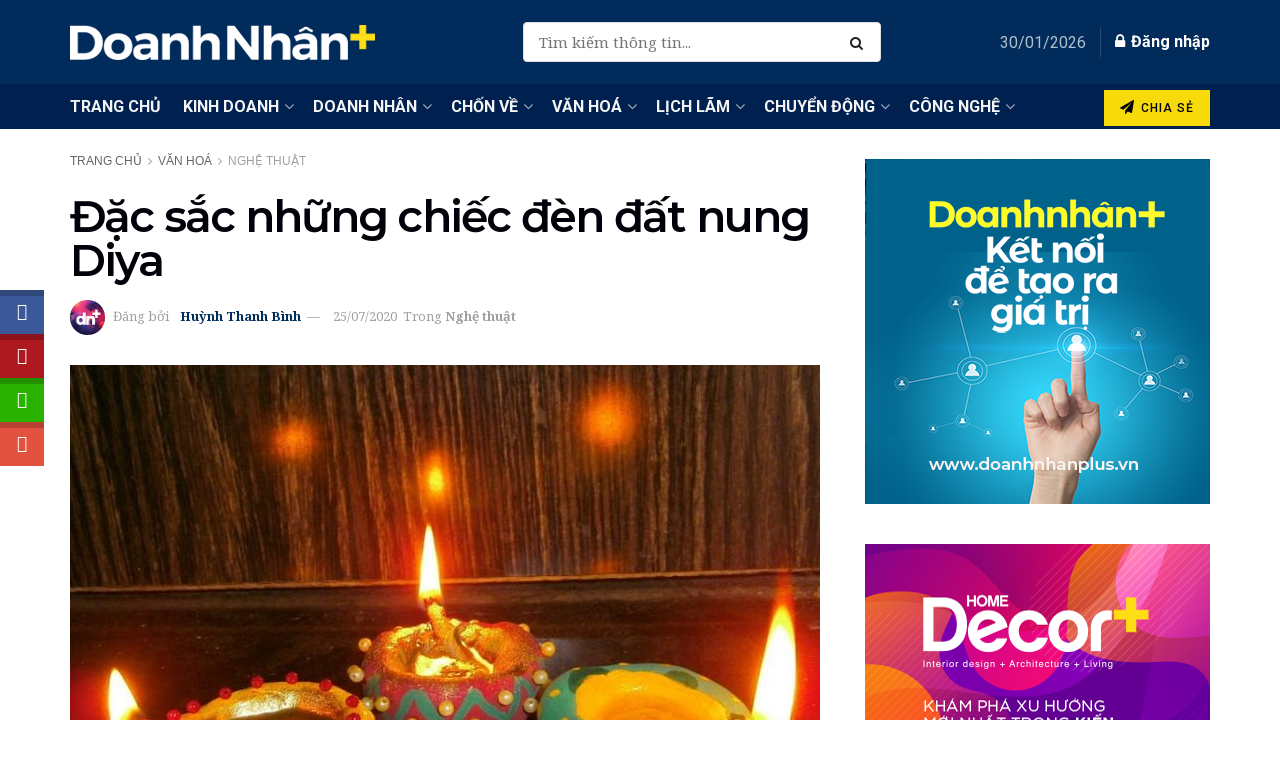

--- FILE ---
content_type: text/html; charset=UTF-8
request_url: https://doanhnhanplus.vn/dac-sac-nhung-chiec-den-dat-nung-diya-518358.html
body_size: 63029
content:
<!doctype html> <!--[if lt IE 7]><html class="no-js lt-ie9 lt-ie8 lt-ie7" lang="en-US"> <![endif]--> <!--[if IE 7]><html class="no-js lt-ie9 lt-ie8" lang="en-US"> <![endif]--> <!--[if IE 8]><html class="no-js lt-ie9" lang="en-US"> <![endif]--> <!--[if IE 9]><html class="no-js lt-ie10" lang="en-US"> <![endif]--> <!--[if gt IE 8]><!--><html class="no-js" lang="en-US"> <!--<![endif]--><head><meta http-equiv="Content-Type" content="text/html; charset=UTF-8" /><meta name='viewport' content='width=device-width, initial-scale=1, user-scalable=yes' /><link rel="profile" href="https://gmpg.org/xfn/11" /><link rel="pingback" href="https://doanhnhanplus.vn/xmlrpc.php" /><meta name='robots' content='index, follow, max-image-preview:large, max-snippet:-1, max-video-preview:-1' /><meta property="og:type" content="article"><meta property="og:title" content="Đặc sắc những chiếc đèn đất nung Diya"><meta property="og:site_name" content="DoanhnhanPlus.vn"><meta property="og:description" content="Diya, diyo, deya, divaa, deepa, deepam hoặc deepak là một loại đèn dầu thường được làm từ đất sét, với"><meta property="og:url" content="https://doanhnhanplus.vn/dac-sac-nhung-chiec-den-dat-nung-diya-518358.html"><meta property="og:locale" content="en_US"><meta property="og:image" content="https://doanhnhanplus.vn/wp-content/uploads/2020/07/dnp-dac-sac-nhung-chiec-den-dat-nung-diya-24072020-D12.jpg"><meta property="og:image:height" content="710"><meta property="og:image:width" content="850"><meta property="article:published_time" content="2020-07-25T16:00:30+07:00"><meta property="article:modified_time" content="2021-01-23T19:00:41+07:00"><meta property="article:section" content="Nghệ thuật"><meta property="article:tag" content="Ấn Độ"><meta property="article:tag" content="đạo Hindu"><meta property="article:tag" content="đất nung"><meta property="article:tag" content="KTNN 1064"><meta property="article:tag" content="lễ hội ánh sáng"><meta property="article:tag" content="lễ hội tôn giáo"><meta property="article:tag" content="nghệ thuật Ấn Độ"><meta name="twitter:card" content="summary_large_image"><meta name="twitter:title" content="Đặc sắc những chiếc đèn đất nung Diya"><meta name="twitter:description" content="Diya, diyo, deya, divaa, deepa, deepam hoặc deepak là một loại đèn dầu thường được làm từ đất sét, với"><meta name="twitter:url" content="https://doanhnhanplus.vn/dac-sac-nhung-chiec-den-dat-nung-diya-518358.html"><meta name="twitter:site" content=""><meta name="twitter:image:src" content="https://doanhnhanplus.vn/wp-content/uploads/2020/07/dnp-dac-sac-nhung-chiec-den-dat-nung-diya-24072020-D12.jpg"><meta name="twitter:image:width" content="850"><meta name="twitter:image:height" content="710"><meta property="fb:app_id" content="214179201939705"> <script defer src="[data-uri]"></script> <script defer src="[data-uri]"></script> <title>Đặc sắc những chiếc đèn đất nung Diya | DoanhnhanPlus.vn</title><style id="rocket-critical-css">/wp-content/cache/critical-css/calc()</style><link rel="preload" data-rocket-preload as="style" href="https://fonts.googleapis.com/css?family=Raleway%7CNoto%20Serif%3Aregular%2Citalic%2C700%2C700italic%7CRoboto%3Aregular%2C500%7CMontserrat%3Areguler%7CPoppins%3Aregular%2C600&#038;display=swap" /><link rel="stylesheet" href="https://fonts.googleapis.com/css?family=Raleway%7CNoto%20Serif%3Aregular%2Citalic%2C700%2C700italic%7CRoboto%3Aregular%2C500%7CMontserrat%3Areguler%7CPoppins%3Aregular%2C600&#038;display=swap" media="print" onload="this.media='all'" /><noscript><link rel="stylesheet" href="https://fonts.googleapis.com/css?family=Raleway%7CNoto%20Serif%3Aregular%2Citalic%2C700%2C700italic%7CRoboto%3Aregular%2C500%7CMontserrat%3Areguler%7CPoppins%3Aregular%2C600&#038;display=swap" /></noscript><link rel="preload" data-rocket-preload as="style" href="https://fonts.googleapis.com/css2?family=Roboto%3Aital%2Cwght%400%2C300%3B0%2C400%3B0%2C500%3B0%2C600%3B0%2C700%3B1%2C300%3B1%2C400%3B1%2C500%3B1%2C600%3B1%2C700&#038;ver=6.6.4&#038;family=Montserrat%3Aital%2Cwght%400%2C300%3B0%2C400%3B0%2C500%3B0%2C600%3B0%2C700%3B1%2C300%3B1%2C400%3B1%2C500%3B1%2C600%3B1%2C700&#038;ver=6.6.4&#038;family=robo%3Aital%2Cwght%400%2C300%3B0%2C400%3B0%2C500%3B0%2C600%3B0%2C700%3B1%2C300%3B1%2C400%3B1%2C500%3B1%2C600%3B1%2C700&#038;ver=6.6.4&#038;display=swap" /><link rel="stylesheet" href="https://fonts.googleapis.com/css2?family=Roboto%3Aital%2Cwght%400%2C300%3B0%2C400%3B0%2C500%3B0%2C600%3B0%2C700%3B1%2C300%3B1%2C400%3B1%2C500%3B1%2C600%3B1%2C700&#038;ver=6.6.4&#038;family=Montserrat%3Aital%2Cwght%400%2C300%3B0%2C400%3B0%2C500%3B0%2C600%3B0%2C700%3B1%2C300%3B1%2C400%3B1%2C500%3B1%2C600%3B1%2C700&#038;ver=6.6.4&#038;family=robo%3Aital%2Cwght%400%2C300%3B0%2C400%3B0%2C500%3B0%2C600%3B0%2C700%3B1%2C300%3B1%2C400%3B1%2C500%3B1%2C600%3B1%2C700&#038;ver=6.6.4&#038;display=swap" media="print" onload="this.media='all'" /><noscript><link rel="stylesheet" href="https://fonts.googleapis.com/css2?family=Roboto%3Aital%2Cwght%400%2C300%3B0%2C400%3B0%2C500%3B0%2C600%3B0%2C700%3B1%2C300%3B1%2C400%3B1%2C500%3B1%2C600%3B1%2C700&#038;ver=6.6.4&#038;family=Montserrat%3Aital%2Cwght%400%2C300%3B0%2C400%3B0%2C500%3B0%2C600%3B0%2C700%3B1%2C300%3B1%2C400%3B1%2C500%3B1%2C600%3B1%2C700&#038;ver=6.6.4&#038;family=robo%3Aital%2Cwght%400%2C300%3B0%2C400%3B0%2C500%3B0%2C600%3B0%2C700%3B1%2C300%3B1%2C400%3B1%2C500%3B1%2C600%3B1%2C700&#038;ver=6.6.4&#038;display=swap" /></noscript><meta name="description" content="Diya có nguồn gốc từ Ấn Độ thường được sử dụng trong các lễ hội tôn giáo/tín ngưỡng của đạo Hindu, Sikh, Kỳ Na giáo và Bái hỏa giáo." /><link rel="canonical" href="https://doanhnhanplus.vn/dac-sac-nhung-chiec-den-dat-nung-diya-518358.html" /><meta property="og:locale" content="en_US" /><meta property="og:type" content="article" /><meta property="og:title" content="Đặc sắc những chiếc đèn đất nung Diya" /><meta property="og:description" content="Diya có nguồn gốc từ Ấn Độ thường được sử dụng trong các lễ hội tôn giáo/tín ngưỡng của đạo Hindu, Sikh, Kỳ Na giáo và Bái hỏa giáo." /><meta property="og:url" content="https://doanhnhanplus.vn/dac-sac-nhung-chiec-den-dat-nung-diya-518358.html" /><meta property="og:site_name" content="DoanhnhanPlus.vn" /><meta property="article:publisher" content="https://www.facebook.com/DoanhNhanSaigonCuoituan" /><meta property="article:published_time" content="2020-07-25T09:00:30+00:00" /><meta property="article:modified_time" content="2021-01-23T12:00:41+00:00" /><meta property="og:image" content="https://doanhnhanplus.vn/wp-content/uploads/2020/07/dnp-dac-sac-nhung-chiec-den-dat-nung-diya-24072020-D12.jpg" /><meta property="og:image:width" content="850" /><meta property="og:image:height" content="710" /><meta property="og:image:type" content="image/jpeg" /><meta name="author" content="Huỳnh Thanh Bình" /><meta name="twitter:card" content="summary_large_image" /><meta name="twitter:label1" content="Written by" /><meta name="twitter:data1" content="Huỳnh Thanh Bình" /><meta name="twitter:label2" content="Est. reading time" /><meta name="twitter:data2" content="15 minutes" /> <script type="application/ld+json" class="yoast-schema-graph">{"@context":"https://schema.org","@graph":[{"@type":"WebPage","@id":"https://doanhnhanplus.vn/dac-sac-nhung-chiec-den-dat-nung-diya-518358.html","url":"https://doanhnhanplus.vn/dac-sac-nhung-chiec-den-dat-nung-diya-518358.html","name":"Đặc sắc những chiếc đèn đất nung Diya | DoanhnhanPlus.vn","isPartOf":{"@id":"https://doanhnhanplus.vn/#website"},"primaryImageOfPage":{"@id":"https://doanhnhanplus.vn/dac-sac-nhung-chiec-den-dat-nung-diya-518358.html#primaryimage"},"image":{"@id":"https://doanhnhanplus.vn/dac-sac-nhung-chiec-den-dat-nung-diya-518358.html#primaryimage"},"thumbnailUrl":"https://doanhnhanplus.vn/wp-content/uploads/2020/07/dnp-dac-sac-nhung-chiec-den-dat-nung-diya-24072020-D12.jpg","datePublished":"2020-07-25T09:00:30+00:00","dateModified":"2021-01-23T12:00:41+00:00","author":{"@id":"https://doanhnhanplus.vn/#/schema/person/896fa9e354850a97c0b306455f1b97b9"},"description":"Diya có nguồn gốc từ Ấn Độ thường được sử dụng trong các lễ hội tôn giáo/tín ngưỡng của đạo Hindu, Sikh, Kỳ Na giáo và Bái hỏa giáo.","breadcrumb":{"@id":"https://doanhnhanplus.vn/dac-sac-nhung-chiec-den-dat-nung-diya-518358.html#breadcrumb"},"inLanguage":"en-US","potentialAction":[{"@type":"ReadAction","target":["https://doanhnhanplus.vn/dac-sac-nhung-chiec-den-dat-nung-diya-518358.html"]}]},{"@type":"ImageObject","inLanguage":"en-US","@id":"https://doanhnhanplus.vn/dac-sac-nhung-chiec-den-dat-nung-diya-518358.html#primaryimage","url":"https://doanhnhanplus.vn/wp-content/uploads/2020/07/dnp-dac-sac-nhung-chiec-den-dat-nung-diya-24072020-D12.jpg","contentUrl":"https://doanhnhanplus.vn/wp-content/uploads/2020/07/dnp-dac-sac-nhung-chiec-den-dat-nung-diya-24072020-D12.jpg","width":850,"height":710,"caption":"Đặc sắc những chiếc đèn đất nung Diya -12"},{"@type":"BreadcrumbList","@id":"https://doanhnhanplus.vn/dac-sac-nhung-chiec-den-dat-nung-diya-518358.html#breadcrumb","itemListElement":[{"@type":"ListItem","position":1,"name":"Trang chủ","item":"https://doanhnhanplus.vn/"},{"@type":"ListItem","position":2,"name":"Văn hoá","item":"https://doanhnhanplus.vn/van-hoa"},{"@type":"ListItem","position":3,"name":"Nghệ thuật","item":"https://doanhnhanplus.vn/van-hoa/nghe-thuat"},{"@type":"ListItem","position":4,"name":"Đặc sắc những chiếc đèn đất nung Diya"}]},{"@type":"WebSite","@id":"https://doanhnhanplus.vn/#website","url":"https://doanhnhanplus.vn/","name":"DoanhnhanPlus.vn","description":"Kết nối Doanh Nhân","potentialAction":[{"@type":"SearchAction","target":{"@type":"EntryPoint","urlTemplate":"https://doanhnhanplus.vn/?s={search_term_string}"},"query-input":"required name=search_term_string"}],"inLanguage":"en-US"},{"@type":"Person","@id":"https://doanhnhanplus.vn/#/schema/person/896fa9e354850a97c0b306455f1b97b9","name":"Huỳnh Thanh Bình","image":{"@type":"ImageObject","inLanguage":"en-US","@id":"https://doanhnhanplus.vn/#/schema/person/image/","url":"https://doanhnhanplus.vn/wp-content/uploads/2023/10/DN-icon.png","contentUrl":"https://doanhnhanplus.vn/wp-content/uploads/2023/10/DN-icon.png","caption":"Huỳnh Thanh Bình"},"url":"https://doanhnhanplus.vn/author/huynh-thanh-binh-ktnn"}]}</script> <link rel='dns-prefetch' href='//apis.google.com' /><link rel='dns-prefetch' href='//fonts.googleapis.com' /><link rel='dns-prefetch' href='//www.googletagmanager.com' /><link rel='preconnect' href='https://fonts.gstatic.com' /><link rel="alternate" type="application/rss+xml" title="DoanhnhanPlus.vn &raquo; Stories Feed" href="https://doanhnhanplus.vn/web-stories/feed/"><link rel='preload'  href='https://doanhnhanplus.vn/wp-includes/css/dashicons.min.css?ver=6.6.4' data-rocket-async="style" as="style" onload="this.onload=null;this.rel='stylesheet'" onerror="this.removeAttribute('data-rocket-async')"  type='text/css' media='all' /><link rel='preload'  href='https://doanhnhanplus.vn/wp-includes/css/jquery-ui-dialog.min.css?ver=6.6.4' data-rocket-async="style" as="style" onload="this.onload=null;this.rel='stylesheet'" onerror="this.removeAttribute('data-rocket-async')"  type='text/css' media='all' /><link rel='preload'  href='https://doanhnhanplus.vn/wp-content/plugins/blockquote-pack-pro/includes/libs/better-framework/assets/css/slick.min.css?ver=3.4.3' data-rocket-async="style" as="style" onload="this.onload=null;this.rel='stylesheet'" onerror="this.removeAttribute('data-rocket-async')"  type='text/css' media='all' /><style id='wp-emoji-styles-inline-css' type='text/css'>img.wp-smiley, img.emoji {
		display: inline !important;
		border: none !important;
		box-shadow: none !important;
		height: 1em !important;
		width: 1em !important;
		margin: 0 0.07em !important;
		vertical-align: -0.1em !important;
		background: none !important;
		padding: 0 !important;
	}</style><link rel='preload'  href='https://doanhnhanplus.vn/wp-content/cache/autoptimize/autoptimize_single_4fcee6daae197294ab2715e390d5c90f.php?ver=20.5.0' data-rocket-async="style" as="style" onload="this.onload=null;this.rel='stylesheet'" onerror="this.removeAttribute('data-rocket-async')"  type='text/css' media='all' /><style id='powerpress-player-block-style-inline-css' type='text/css'></style><style id='classic-theme-styles-inline-css' type='text/css'>/*! This file is auto-generated */
.wp-block-button__link{color:#fff;background-color:#32373c;border-radius:9999px;box-shadow:none;text-decoration:none;padding:calc(.667em + 2px) calc(1.333em + 2px);font-size:1.125em}.wp-block-file__button{background:#32373c;color:#fff;text-decoration:none}</style><style id='global-styles-inline-css' type='text/css'>:root{--wp--preset--aspect-ratio--square: 1;--wp--preset--aspect-ratio--4-3: 4/3;--wp--preset--aspect-ratio--3-4: 3/4;--wp--preset--aspect-ratio--3-2: 3/2;--wp--preset--aspect-ratio--2-3: 2/3;--wp--preset--aspect-ratio--16-9: 16/9;--wp--preset--aspect-ratio--9-16: 9/16;--wp--preset--color--black: #000000;--wp--preset--color--cyan-bluish-gray: #abb8c3;--wp--preset--color--white: #ffffff;--wp--preset--color--pale-pink: #f78da7;--wp--preset--color--vivid-red: #cf2e2e;--wp--preset--color--luminous-vivid-orange: #ff6900;--wp--preset--color--luminous-vivid-amber: #fcb900;--wp--preset--color--light-green-cyan: #7bdcb5;--wp--preset--color--vivid-green-cyan: #00d084;--wp--preset--color--pale-cyan-blue: #8ed1fc;--wp--preset--color--vivid-cyan-blue: #0693e3;--wp--preset--color--vivid-purple: #9b51e0;--wp--preset--gradient--vivid-cyan-blue-to-vivid-purple: linear-gradient(135deg,rgba(6,147,227,1) 0%,rgb(155,81,224) 100%);--wp--preset--gradient--light-green-cyan-to-vivid-green-cyan: linear-gradient(135deg,rgb(122,220,180) 0%,rgb(0,208,130) 100%);--wp--preset--gradient--luminous-vivid-amber-to-luminous-vivid-orange: linear-gradient(135deg,rgba(252,185,0,1) 0%,rgba(255,105,0,1) 100%);--wp--preset--gradient--luminous-vivid-orange-to-vivid-red: linear-gradient(135deg,rgba(255,105,0,1) 0%,rgb(207,46,46) 100%);--wp--preset--gradient--very-light-gray-to-cyan-bluish-gray: linear-gradient(135deg,rgb(238,238,238) 0%,rgb(169,184,195) 100%);--wp--preset--gradient--cool-to-warm-spectrum: linear-gradient(135deg,rgb(74,234,220) 0%,rgb(151,120,209) 20%,rgb(207,42,186) 40%,rgb(238,44,130) 60%,rgb(251,105,98) 80%,rgb(254,248,76) 100%);--wp--preset--gradient--blush-light-purple: linear-gradient(135deg,rgb(255,206,236) 0%,rgb(152,150,240) 100%);--wp--preset--gradient--blush-bordeaux: linear-gradient(135deg,rgb(254,205,165) 0%,rgb(254,45,45) 50%,rgb(107,0,62) 100%);--wp--preset--gradient--luminous-dusk: linear-gradient(135deg,rgb(255,203,112) 0%,rgb(199,81,192) 50%,rgb(65,88,208) 100%);--wp--preset--gradient--pale-ocean: linear-gradient(135deg,rgb(255,245,203) 0%,rgb(182,227,212) 50%,rgb(51,167,181) 100%);--wp--preset--gradient--electric-grass: linear-gradient(135deg,rgb(202,248,128) 0%,rgb(113,206,126) 100%);--wp--preset--gradient--midnight: linear-gradient(135deg,rgb(2,3,129) 0%,rgb(40,116,252) 100%);--wp--preset--font-size--small: 13px;--wp--preset--font-size--medium: 20px;--wp--preset--font-size--large: 36px;--wp--preset--font-size--x-large: 42px;--wp--preset--spacing--20: 0.44rem;--wp--preset--spacing--30: 0.67rem;--wp--preset--spacing--40: 1rem;--wp--preset--spacing--50: 1.5rem;--wp--preset--spacing--60: 2.25rem;--wp--preset--spacing--70: 3.38rem;--wp--preset--spacing--80: 5.06rem;--wp--preset--shadow--natural: 6px 6px 9px rgba(0, 0, 0, 0.2);--wp--preset--shadow--deep: 12px 12px 50px rgba(0, 0, 0, 0.4);--wp--preset--shadow--sharp: 6px 6px 0px rgba(0, 0, 0, 0.2);--wp--preset--shadow--outlined: 6px 6px 0px -3px rgba(255, 255, 255, 1), 6px 6px rgba(0, 0, 0, 1);--wp--preset--shadow--crisp: 6px 6px 0px rgba(0, 0, 0, 1);}:where(.is-layout-flex){gap: 0.5em;}:where(.is-layout-grid){gap: 0.5em;}body .is-layout-flex{display: flex;}.is-layout-flex{flex-wrap: wrap;align-items: center;}.is-layout-flex > :is(*, div){margin: 0;}body .is-layout-grid{display: grid;}.is-layout-grid > :is(*, div){margin: 0;}:where(.wp-block-columns.is-layout-flex){gap: 2em;}:where(.wp-block-columns.is-layout-grid){gap: 2em;}:where(.wp-block-post-template.is-layout-flex){gap: 1.25em;}:where(.wp-block-post-template.is-layout-grid){gap: 1.25em;}.has-black-color{color: var(--wp--preset--color--black) !important;}.has-cyan-bluish-gray-color{color: var(--wp--preset--color--cyan-bluish-gray) !important;}.has-white-color{color: var(--wp--preset--color--white) !important;}.has-pale-pink-color{color: var(--wp--preset--color--pale-pink) !important;}.has-vivid-red-color{color: var(--wp--preset--color--vivid-red) !important;}.has-luminous-vivid-orange-color{color: var(--wp--preset--color--luminous-vivid-orange) !important;}.has-luminous-vivid-amber-color{color: var(--wp--preset--color--luminous-vivid-amber) !important;}.has-light-green-cyan-color{color: var(--wp--preset--color--light-green-cyan) !important;}.has-vivid-green-cyan-color{color: var(--wp--preset--color--vivid-green-cyan) !important;}.has-pale-cyan-blue-color{color: var(--wp--preset--color--pale-cyan-blue) !important;}.has-vivid-cyan-blue-color{color: var(--wp--preset--color--vivid-cyan-blue) !important;}.has-vivid-purple-color{color: var(--wp--preset--color--vivid-purple) !important;}.has-black-background-color{background-color: var(--wp--preset--color--black) !important;}.has-cyan-bluish-gray-background-color{background-color: var(--wp--preset--color--cyan-bluish-gray) !important;}.has-white-background-color{background-color: var(--wp--preset--color--white) !important;}.has-pale-pink-background-color{background-color: var(--wp--preset--color--pale-pink) !important;}.has-vivid-red-background-color{background-color: var(--wp--preset--color--vivid-red) !important;}.has-luminous-vivid-orange-background-color{background-color: var(--wp--preset--color--luminous-vivid-orange) !important;}.has-luminous-vivid-amber-background-color{background-color: var(--wp--preset--color--luminous-vivid-amber) !important;}.has-light-green-cyan-background-color{background-color: var(--wp--preset--color--light-green-cyan) !important;}.has-vivid-green-cyan-background-color{background-color: var(--wp--preset--color--vivid-green-cyan) !important;}.has-pale-cyan-blue-background-color{background-color: var(--wp--preset--color--pale-cyan-blue) !important;}.has-vivid-cyan-blue-background-color{background-color: var(--wp--preset--color--vivid-cyan-blue) !important;}.has-vivid-purple-background-color{background-color: var(--wp--preset--color--vivid-purple) !important;}.has-black-border-color{border-color: var(--wp--preset--color--black) !important;}.has-cyan-bluish-gray-border-color{border-color: var(--wp--preset--color--cyan-bluish-gray) !important;}.has-white-border-color{border-color: var(--wp--preset--color--white) !important;}.has-pale-pink-border-color{border-color: var(--wp--preset--color--pale-pink) !important;}.has-vivid-red-border-color{border-color: var(--wp--preset--color--vivid-red) !important;}.has-luminous-vivid-orange-border-color{border-color: var(--wp--preset--color--luminous-vivid-orange) !important;}.has-luminous-vivid-amber-border-color{border-color: var(--wp--preset--color--luminous-vivid-amber) !important;}.has-light-green-cyan-border-color{border-color: var(--wp--preset--color--light-green-cyan) !important;}.has-vivid-green-cyan-border-color{border-color: var(--wp--preset--color--vivid-green-cyan) !important;}.has-pale-cyan-blue-border-color{border-color: var(--wp--preset--color--pale-cyan-blue) !important;}.has-vivid-cyan-blue-border-color{border-color: var(--wp--preset--color--vivid-cyan-blue) !important;}.has-vivid-purple-border-color{border-color: var(--wp--preset--color--vivid-purple) !important;}.has-vivid-cyan-blue-to-vivid-purple-gradient-background{background: var(--wp--preset--gradient--vivid-cyan-blue-to-vivid-purple) !important;}.has-light-green-cyan-to-vivid-green-cyan-gradient-background{background: var(--wp--preset--gradient--light-green-cyan-to-vivid-green-cyan) !important;}.has-luminous-vivid-amber-to-luminous-vivid-orange-gradient-background{background: var(--wp--preset--gradient--luminous-vivid-amber-to-luminous-vivid-orange) !important;}.has-luminous-vivid-orange-to-vivid-red-gradient-background{background: var(--wp--preset--gradient--luminous-vivid-orange-to-vivid-red) !important;}.has-very-light-gray-to-cyan-bluish-gray-gradient-background{background: var(--wp--preset--gradient--very-light-gray-to-cyan-bluish-gray) !important;}.has-cool-to-warm-spectrum-gradient-background{background: var(--wp--preset--gradient--cool-to-warm-spectrum) !important;}.has-blush-light-purple-gradient-background{background: var(--wp--preset--gradient--blush-light-purple) !important;}.has-blush-bordeaux-gradient-background{background: var(--wp--preset--gradient--blush-bordeaux) !important;}.has-luminous-dusk-gradient-background{background: var(--wp--preset--gradient--luminous-dusk) !important;}.has-pale-ocean-gradient-background{background: var(--wp--preset--gradient--pale-ocean) !important;}.has-electric-grass-gradient-background{background: var(--wp--preset--gradient--electric-grass) !important;}.has-midnight-gradient-background{background: var(--wp--preset--gradient--midnight) !important;}.has-small-font-size{font-size: var(--wp--preset--font-size--small) !important;}.has-medium-font-size{font-size: var(--wp--preset--font-size--medium) !important;}.has-large-font-size{font-size: var(--wp--preset--font-size--large) !important;}.has-x-large-font-size{font-size: var(--wp--preset--font-size--x-large) !important;}
:where(.wp-block-columns.is-layout-flex){gap: 2em;}:where(.wp-block-columns.is-layout-grid){gap: 2em;}
:root :where(.wp-block-pullquote){font-size: 1.5em;line-height: 1.6;}
:where(.wp-block-post-template.is-layout-flex){gap: 1.25em;}:where(.wp-block-post-template.is-layout-grid){gap: 1.25em;}</style><link rel='preload'  href='https://doanhnhanplus.vn/wp-content/cache/autoptimize/autoptimize_single_551252536f9286b7d0e415e8f42e1b61.php?ver=6.6.4' data-rocket-async="style" as="style" onload="this.onload=null;this.rel='stylesheet'" onerror="this.removeAttribute('data-rocket-async')"  type='text/css' media='all' /><link rel='preload'  href='https://doanhnhanplus.vn/wp-content/cache/autoptimize/autoptimize_single_13bf63e9aff1d61d5129305e0d92e822.php?ver=6.6.4' data-rocket-async="style" as="style" onload="this.onload=null;this.rel='stylesheet'" onerror="this.removeAttribute('data-rocket-async')"  type='text/css' media='all' /><link rel='preload'  href='https://doanhnhanplus.vn/wp-content/cache/autoptimize/autoptimize_single_b6aebb608f32746044dda70d5782ad15.php?ver=6.6.4' data-rocket-async="style" as="style" onload="this.onload=null;this.rel='stylesheet'" onerror="this.removeAttribute('data-rocket-async')"  type='text/css' media='all' /><link rel='preload'  href='https://doanhnhanplus.vn/wp-content/cache/autoptimize/autoptimize_single_350765d203bb29f714d54999201e6e09.php?ver=6.6.4' data-rocket-async="style" as="style" onload="this.onload=null;this.rel='stylesheet'" onerror="this.removeAttribute('data-rocket-async')"  type='text/css' media='all' /><link rel='preload'  href='https://doanhnhanplus.vn/wp-content/cache/autoptimize/autoptimize_single_0d0628b23f6d92ed12dc69a832e39ea3.php?ver=6.6.4' data-rocket-async="style" as="style" onload="this.onload=null;this.rel='stylesheet'" onerror="this.removeAttribute('data-rocket-async')"  type='text/css' media='all' /><link rel='preload'  href='https://doanhnhanplus.vn/wp-content/cache/autoptimize/autoptimize_single_2127437449a99098cc5be6214dea305d.php?ver=6.6.4' data-rocket-async="style" as="style" onload="this.onload=null;this.rel='stylesheet'" onerror="this.removeAttribute('data-rocket-async')"  type='text/css' media='all' /><link rel='preload'  href='https://doanhnhanplus.vn/wp-content/cache/autoptimize/autoptimize_single_76bf09598112bf2fa00c04f350850f5e.php?ver=6.6.4' data-rocket-async="style" as="style" onload="this.onload=null;this.rel='stylesheet'" onerror="this.removeAttribute('data-rocket-async')"  type='text/css' media='all' /><link rel='preload'  href='https://doanhnhanplus.vn/wp-content/cache/autoptimize/autoptimize_single_c4752504384b02c9d7091bba4a99b7c0.php?ver=6.6.4' data-rocket-async="style" as="style" onload="this.onload=null;this.rel='stylesheet'" onerror="this.removeAttribute('data-rocket-async')"  type='text/css' media='all' /><link rel='preload'  href='https://doanhnhanplus.vn/wp-content/cache/autoptimize/autoptimize_single_b4862b8cc9cadb7ade314c3de8de6f8c.php?ver=11.0.1' data-rocket-async="style" as="style" onload="this.onload=null;this.rel='stylesheet'" onerror="this.removeAttribute('data-rocket-async')"  type='text/css' media='all' /><link rel='preload'  href='https://doanhnhanplus.vn/wp-content/cache/autoptimize/autoptimize_single_5adb26fe83b3b20ce41d5f7f80dae1a2.php?ver=11.0.1' data-rocket-async="style" as="style" onload="this.onload=null;this.rel='stylesheet'" onerror="this.removeAttribute('data-rocket-async')"  type='text/css' media='all' /><link rel='preload'  href='https://doanhnhanplus.vn/wp-content/plugins/post-draft-preview/dist/styles/front.css' data-rocket-async="style" as="style" onload="this.onload=null;this.rel='stylesheet'" onerror="this.removeAttribute('data-rocket-async')"  type='text/css' media='all' /><link rel='preload'  href='https://doanhnhanplus.vn/wp-content/cache/autoptimize/autoptimize_single_481bd1be8a010428462d1d96d83b8e0c.php?ver=2.0.4' data-rocket-async="style" as="style" onload="this.onload=null;this.rel='stylesheet'" onerror="this.removeAttribute('data-rocket-async')"  type='text/css' media='all' /><link rel='preload'  href='https://doanhnhanplus.vn/wp-content/plugins/wp-user-avatar/assets/css/frontend.min.css?ver=4.15.22' data-rocket-async="style" as="style" onload="this.onload=null;this.rel='stylesheet'" onerror="this.removeAttribute('data-rocket-async')"  type='text/css' media='all' /><link rel='preload'  href='https://doanhnhanplus.vn/wp-content/plugins/wp-user-avatar/assets/flatpickr/flatpickr.min.css?ver=4.15.22' data-rocket-async="style" as="style" onload="this.onload=null;this.rel='stylesheet'" onerror="this.removeAttribute('data-rocket-async')"  type='text/css' media='all' /><link rel='preload'  href='https://doanhnhanplus.vn/wp-content/plugins/wp-user-avatar/assets/select2/select2.min.css?ver=6.6.4' data-rocket-async="style" as="style" onload="this.onload=null;this.rel='stylesheet'" onerror="this.removeAttribute('data-rocket-async')"  type='text/css' media='all' /><link rel='preload'  href='https://doanhnhanplus.vn/wp-content/plugins/js_composer/assets/css/js_composer.min.css?ver=8.2' data-rocket-async="style" as="style" onload="this.onload=null;this.rel='stylesheet'" onerror="this.removeAttribute('data-rocket-async')"  type='text/css' media='all' /><link rel='preload'  href='https://doanhnhanplus.vn/wp-content/plugins/elementor/assets/css/frontend.min.css?ver=3.28.1' data-rocket-async="style" as="style" onload="this.onload=null;this.rel='stylesheet'" onerror="this.removeAttribute('data-rocket-async')"  type='text/css' media='all' /><link rel='preload'  href='https://doanhnhanplus.vn/wp-content/cache/autoptimize/autoptimize_single_54a22b63e65ec5e6ae9d39521943e103.php?ver=3.4.3' data-rocket-async="style" as="style" onload="this.onload=null;this.rel='stylesheet'" onerror="this.removeAttribute('data-rocket-async')"  type='text/css' media='all' /><link rel='preload'  href='https://doanhnhanplus.vn/wp-content/plugins/blockquote-pack-pro/css/blockquote-pack.min.css?ver=1.0.3' data-rocket-async="style" as="style" onload="this.onload=null;this.rel='stylesheet'" onerror="this.removeAttribute('data-rocket-async')"  type='text/css' media='all' /><style id='akismet-widget-style-inline-css' type='text/css'>.a-stats {
				--akismet-color-mid-green: #357b49;
				--akismet-color-white: #fff;
				--akismet-color-light-grey: #f6f7f7;

				max-width: 350px;
				width: auto;
			}

			.a-stats * {
				all: unset;
				box-sizing: border-box;
			}

			.a-stats strong {
				font-weight: 600;
			}

			.a-stats a.a-stats__link,
			.a-stats a.a-stats__link:visited,
			.a-stats a.a-stats__link:active {
				background: var(--akismet-color-mid-green);
				border: none;
				box-shadow: none;
				border-radius: 8px;
				color: var(--akismet-color-white);
				cursor: pointer;
				display: block;
				font-family: -apple-system, BlinkMacSystemFont, 'Segoe UI', 'Roboto', 'Oxygen-Sans', 'Ubuntu', 'Cantarell', 'Helvetica Neue', sans-serif;
				font-weight: 500;
				padding: 12px;
				text-align: center;
				text-decoration: none;
				transition: all 0.2s ease;
			}

			/* Extra specificity to deal with TwentyTwentyOne focus style */
			.widget .a-stats a.a-stats__link:focus {
				background: var(--akismet-color-mid-green);
				color: var(--akismet-color-white);
				text-decoration: none;
			}

			.a-stats a.a-stats__link:hover {
				filter: brightness(110%);
				box-shadow: 0 4px 12px rgba(0, 0, 0, 0.06), 0 0 2px rgba(0, 0, 0, 0.16);
			}

			.a-stats .count {
				color: var(--akismet-color-white);
				display: block;
				font-size: 1.5em;
				line-height: 1.4;
				padding: 0 13px;
				white-space: nowrap;
			}</style><link rel='preload'  href='https://doanhnhanplus.vn/wp-content/cache/autoptimize/autoptimize_single_a5bb779e3f9eef4a7dac11ff9eb10e19.php?ver=2.9.3' data-rocket-async="style" as="style" onload="this.onload=null;this.rel='stylesheet'" onerror="this.removeAttribute('data-rocket-async')"  type='text/css' media='all' /><link rel='preload'  href='https://doanhnhanplus.vn/wp-content/themes/jnews/assets/dist/frontend.min.css?ver=11.6.11' data-rocket-async="style" as="style" onload="this.onload=null;this.rel='stylesheet'" onerror="this.removeAttribute('data-rocket-async')"  type='text/css' media='all' /><link rel='preload'  href='https://doanhnhanplus.vn/wp-content/cache/autoptimize/autoptimize_single_fc83441dd57e3efc19dde7715224aa04.php?ver=11.6.11' data-rocket-async="style" as="style" onload="this.onload=null;this.rel='stylesheet'" onerror="this.removeAttribute('data-rocket-async')"  type='text/css' media='all' /><link rel='preload'  href='https://doanhnhanplus.vn/wp-content/cache/autoptimize/autoptimize_single_d3f72a23a4659d7c807ef226a63d313a.php?ver=11.6.11' data-rocket-async="style" as="style" onload="this.onload=null;this.rel='stylesheet'" onerror="this.removeAttribute('data-rocket-async')"  type='text/css' media='all' /><link rel='preload'  href='https://doanhnhanplus.vn/wp-content/themes/jnews/style.css?ver=11.6.11' data-rocket-async="style" as="style" onload="this.onload=null;this.rel='stylesheet'" onerror="this.removeAttribute('data-rocket-async')"  type='text/css' media='all' /><link rel='preload'  href='https://doanhnhanplus.vn/wp-content/cache/autoptimize/autoptimize_single_9f5fb00bdf13735d00e1368a1488d0bf.php?ver=11.6.11' data-rocket-async="style" as="style" onload="this.onload=null;this.rel='stylesheet'" onerror="this.removeAttribute('data-rocket-async')"  type='text/css' media='all' /><link rel='preload'  href='https://doanhnhanplus.vn/wp-content/cache/autoptimize/autoptimize_single_ae726b561becd3599d0d6307ce594492.php?ver=11.6.11' data-rocket-async="style" as="style" onload="this.onload=null;this.rel='stylesheet'" onerror="this.removeAttribute('data-rocket-async')"  type='text/css' media='all' /><link rel='preload'  href='https://doanhnhanplus.vn/wp-content/cache/autoptimize/autoptimize_single_d8362094b258cbf05eff4954b9e53a06.php' data-rocket-async="style" as="style" onload="this.onload=null;this.rel='stylesheet'" onerror="this.removeAttribute('data-rocket-async')"  type='text/css' media='all' /> <script defer type="text/javascript" src="https://doanhnhanplus.vn/wp-includes/js/jquery/jquery.min.js?ver=3.7.1" id="jquery-core-js"></script> <script defer type="text/javascript" src="https://doanhnhanplus.vn/wp-includes/js/jquery/jquery-migrate.min.js?ver=3.4.1" id="jquery-migrate-js"></script> <script data-minify="1" type="text/javascript" src="https://doanhnhanplus.vn/wp-content/cache/autoptimize/autoptimize_single_4cc95bec146a8d701df373264403f074.php?ver=1755227461" id="ism_front_end_h-js" data-rocket-defer defer></script> <script data-minify="1" type="text/javascript" src="https://doanhnhanplus.vn/wp-content/cache/autoptimize/autoptimize_single_18944e25d29982556e66e585c65f0179.php?ver=1755227461" id="ism_plusone-js" data-rocket-defer defer></script> <script data-minify="1" type="text/javascript" src="https://doanhnhanplus.vn/wp-content/cache/autoptimize/autoptimize_single_d9399eed62b16fc0dd26223ff3c39649.php?ver=1755227461" id="ism_json2-js" data-rocket-defer defer></script> <script data-minify="1" type="text/javascript" src="https://doanhnhanplus.vn/wp-content/cache/autoptimize/autoptimize_single_34c823eb702f55fb7397674077bedbee.php?ver=1755227461" id="ism_jstorage-js" data-rocket-defer defer></script> <script type="text/javascript" src="https://doanhnhanplus.vn/wp-content/plugins/wp-user-avatar/assets/flatpickr/flatpickr.min.js?ver=4.15.22" id="ppress-flatpickr-js" data-rocket-defer defer></script> <script type="text/javascript" src="https://doanhnhanplus.vn/wp-content/plugins/wp-user-avatar/assets/select2/select2.min.js?ver=4.15.22" id="ppress-select2-js" data-rocket-defer defer></script> <script data-minify="1" type="text/javascript" src="https://doanhnhanplus.vn/wp-content/cache/autoptimize/autoptimize_single_6a0b20018538a4df0b5bfe8fac96ac45.php?ver=1755227461" id="vslider-js" data-rocket-defer defer></script> <script defer src="data:text/javascript;base64,"></script><link rel="https://api.w.org/" href="https://doanhnhanplus.vn/wp-json/" /><link rel="alternate" title="JSON" type="application/json" href="https://doanhnhanplus.vn/wp-json/wp/v2/posts/518358" /><link rel="EditURI" type="application/rsd+xml" title="RSD" href="https://doanhnhanplus.vn/xmlrpc.php?rsd" /><meta name="generator" content="WordPress 6.6.4" /><link rel='shortlink' href='https://doanhnhanplus.vn/?p=518358' /><link rel="alternate" title="oEmbed (JSON)" type="application/json+oembed" href="https://doanhnhanplus.vn/wp-json/oembed/1.0/embed?url=https%3A%2F%2Fdoanhnhanplus.vn%2Fdac-sac-nhung-chiec-den-dat-nung-diya-518358.html" /><link rel="alternate" title="oEmbed (XML)" type="text/xml+oembed" href="https://doanhnhanplus.vn/wp-json/oembed/1.0/embed?url=https%3A%2F%2Fdoanhnhanplus.vn%2Fdac-sac-nhung-chiec-den-dat-nung-diya-518358.html&#038;format=xml" /><meta name="generator" content="Site Kit by Google 1.171.0" /><meta name="og:url" content="https://doanhnhanplus.vn" /><meta property="og:image" content="https://doanhnhanplus.vn/wp-content/uploads/2020/07/dnp-dac-sac-nhung-chiec-den-dat-nung-diya-24072020-D12.jpg"/><meta property="og:title" content="Đặc sắc những chiếc đèn đất nung Diya" /> <script data-minify="1" src="https://doanhnhanplus.vn/wp-content/cache/autoptimize/autoptimize_single_a537fa3d5395002cbc0d792c391e099c.php?ver=1755227461" async defer></script> <script defer src="[data-uri]"></script> <meta name="generator" content="Elementor 3.28.1; features: additional_custom_breakpoints, e_local_google_fonts; settings: css_print_method-external, google_font-enabled, font_display-auto"><style>.e-con.e-parent:nth-of-type(n+4):not(.e-lazyloaded):not(.e-no-lazyload),
				.e-con.e-parent:nth-of-type(n+4):not(.e-lazyloaded):not(.e-no-lazyload) * {
					background-image: none !important;
				}
				@media screen and (max-height: 1024px) {
					.e-con.e-parent:nth-of-type(n+3):not(.e-lazyloaded):not(.e-no-lazyload),
					.e-con.e-parent:nth-of-type(n+3):not(.e-lazyloaded):not(.e-no-lazyload) * {
						background-image: none !important;
					}
				}
				@media screen and (max-height: 640px) {
					.e-con.e-parent:nth-of-type(n+2):not(.e-lazyloaded):not(.e-no-lazyload),
					.e-con.e-parent:nth-of-type(n+2):not(.e-lazyloaded):not(.e-no-lazyload) * {
						background-image: none !important;
					}
				}</style><meta name="generator" content="Powered by WPBakery Page Builder - drag and drop page builder for WordPress."/><link rel="amphtml" href="https://doanhnhanplus.vn/dac-sac-nhung-chiec-den-dat-nung-diya-518358.html/amp"><meta name="generator" content="Powered by Slider Revolution 6.6.12 - responsive, Mobile-Friendly Slider Plugin for WordPress with comfortable drag and drop interface." /><link rel='preload'  href='https://doanhnhanplus.vn/wp-content/bs-booster-cache/acbf4ee6a0ea22529ab0dce6b902929d.css' data-rocket-async="style" as="style" onload="this.onload=null;this.rel='stylesheet'" onerror="this.removeAttribute('data-rocket-async')"  type='text/css' media='all' /> <script type='application/ld+json'>{"@context":"http:\/\/schema.org","@type":"Organization","@id":"https:\/\/doanhnhanplus.vn\/#organization","url":"https:\/\/doanhnhanplus.vn\/","name":"DoanhNhanPlus.vn","logo":{"@type":"ImageObject","url":"https:\/\/doanhnhanplus.vn\/wp-content\/uploads\/2018\/11\/DN-logo.png"},"sameAs":["https:\/\/www.facebook.com\/DoanhNhanSGCuoituan","https:\/\/www.instagram.com\/doanhnhan.ct\/","https:\/\/www.threads.com\/?xmt=AQF0ybcLSLZiOy77AKDsvBy2n14ma_2ZNAhea774zjPuZmw","https:\/\/x.com\/home"],"contactPoint":{"@type":"ContactPoint","telephone":"+84 02838467988","contactType":"sales","areaServed":["VN"]}}</script> <script type='application/ld+json'>{"@context":"http:\/\/schema.org","@type":"WebSite","@id":"https:\/\/doanhnhanplus.vn\/#website","url":"https:\/\/doanhnhanplus.vn\/","name":"DoanhNhanPlus.vn","potentialAction":{"@type":"SearchAction","target":"https:\/\/doanhnhanplus.vn\/?s={search_term_string}","query-input":"required name=search_term_string"}}</script> <link rel="icon" href="https://doanhnhanplus.vn/wp-content/uploads/2018/11/cropped-DNP-favicon-32x32.png" sizes="32x32" /><link rel="icon" href="https://doanhnhanplus.vn/wp-content/uploads/2018/11/cropped-DNP-favicon-192x192.png" sizes="192x192" /><link rel="apple-touch-icon" href="https://doanhnhanplus.vn/wp-content/uploads/2018/11/cropped-DNP-favicon-180x180.png" /><meta name="msapplication-TileImage" content="https://doanhnhanplus.vn/wp-content/uploads/2018/11/cropped-DNP-favicon-270x270.png" /><style id="jeg_dynamic_css" type="text/css" data-type="jeg_custom-css">body { --j-body-color : #666666; --j-accent-color : #002e5b; --j-alt-color : #840032; --j-heading-color : #02010a; } body,.jeg_newsfeed_list .tns-outer .tns-controls button,.jeg_filter_button,.owl-carousel .owl-nav div,.jeg_readmore,.jeg_hero_style_7 .jeg_post_meta a,.widget_calendar thead th,.widget_calendar tfoot a,.jeg_socialcounter a,.entry-header .jeg_meta_like a,.entry-header .jeg_meta_comment a,.entry-header .jeg_meta_donation a,.entry-header .jeg_meta_bookmark a,.entry-content tbody tr:hover,.entry-content th,.jeg_splitpost_nav li:hover a,#breadcrumbs a,.jeg_author_socials a:hover,.jeg_footer_content a,.jeg_footer_bottom a,.jeg_cartcontent,.woocommerce .woocommerce-breadcrumb a { color : #666666; } a, .jeg_menu_style_5>li>a:hover, .jeg_menu_style_5>li.sfHover>a, .jeg_menu_style_5>li.current-menu-item>a, .jeg_menu_style_5>li.current-menu-ancestor>a, .jeg_navbar .jeg_menu:not(.jeg_main_menu)>li>a:hover, .jeg_midbar .jeg_menu:not(.jeg_main_menu)>li>a:hover, .jeg_side_tabs li.active, .jeg_block_heading_5 strong, .jeg_block_heading_6 strong, .jeg_block_heading_7 strong, .jeg_block_heading_8 strong, .jeg_subcat_list li a:hover, .jeg_subcat_list li button:hover, .jeg_pl_lg_7 .jeg_thumb .jeg_post_category a, .jeg_pl_xs_2:before, .jeg_pl_xs_4 .jeg_postblock_content:before, .jeg_postblock .jeg_post_title a:hover, .jeg_hero_style_6 .jeg_post_title a:hover, .jeg_sidefeed .jeg_pl_xs_3 .jeg_post_title a:hover, .widget_jnews_popular .jeg_post_title a:hover, .jeg_meta_author a, .widget_archive li a:hover, .widget_pages li a:hover, .widget_meta li a:hover, .widget_recent_entries li a:hover, .widget_rss li a:hover, .widget_rss cite, .widget_categories li a:hover, .widget_categories li.current-cat>a, #breadcrumbs a:hover, .jeg_share_count .counts, .commentlist .bypostauthor>.comment-body>.comment-author>.fn, span.required, .jeg_review_title, .bestprice .price, .authorlink a:hover, .jeg_vertical_playlist .jeg_video_playlist_play_icon, .jeg_vertical_playlist .jeg_video_playlist_item.active .jeg_video_playlist_thumbnail:before, .jeg_horizontal_playlist .jeg_video_playlist_play, .woocommerce li.product .pricegroup .button, .widget_display_forums li a:hover, .widget_display_topics li:before, .widget_display_replies li:before, .widget_display_views li:before, .bbp-breadcrumb a:hover, .jeg_mobile_menu li.sfHover>a, .jeg_mobile_menu li a:hover, .split-template-6 .pagenum, .jeg_mobile_menu_style_5>li>a:hover, .jeg_mobile_menu_style_5>li.sfHover>a, .jeg_mobile_menu_style_5>li.current-menu-item>a, .jeg_mobile_menu_style_5>li.current-menu-ancestor>a, .jeg_mobile_menu.jeg_menu_dropdown li.open > div > a { color : #002e5b; } .jeg_menu_style_1>li>a:before, .jeg_menu_style_2>li>a:before, .jeg_menu_style_3>li>a:before, .jeg_side_toggle, .jeg_slide_caption .jeg_post_category a, .jeg_slider_type_1_wrapper .tns-controls button.tns-next, .jeg_block_heading_1 .jeg_block_title span, .jeg_block_heading_2 .jeg_block_title span, .jeg_block_heading_3, .jeg_block_heading_4 .jeg_block_title span, .jeg_block_heading_6:after, .jeg_pl_lg_box .jeg_post_category a, .jeg_pl_md_box .jeg_post_category a, .jeg_readmore:hover, .jeg_thumb .jeg_post_category a, .jeg_block_loadmore a:hover, .jeg_postblock.alt .jeg_block_loadmore a:hover, .jeg_block_loadmore a.active, .jeg_postblock_carousel_2 .jeg_post_category a, .jeg_heroblock .jeg_post_category a, .jeg_pagenav_1 .page_number.active, .jeg_pagenav_1 .page_number.active:hover, input[type="submit"], .btn, .button, .widget_tag_cloud a:hover, .popularpost_item:hover .jeg_post_title a:before, .jeg_splitpost_4 .page_nav, .jeg_splitpost_5 .page_nav, .jeg_post_via a:hover, .jeg_post_source a:hover, .jeg_post_tags a:hover, .comment-reply-title small a:before, .comment-reply-title small a:after, .jeg_storelist .productlink, .authorlink li.active a:before, .jeg_footer.dark .socials_widget:not(.nobg) a:hover .fa,.jeg_footer.dark .socials_widget:not(.nobg) a:hover span.jeg-icon, div.jeg_breakingnews_title, .jeg_overlay_slider_bottom_wrapper .tns-controls button, .jeg_overlay_slider_bottom_wrapper .tns-controls button:hover, .jeg_vertical_playlist .jeg_video_playlist_current, .woocommerce span.onsale, .woocommerce #respond input#submit:hover, .woocommerce a.button:hover, .woocommerce button.button:hover, .woocommerce input.button:hover, .woocommerce #respond input#submit.alt, .woocommerce a.button.alt, .woocommerce button.button.alt, .woocommerce input.button.alt, .jeg_popup_post .caption, .jeg_footer.dark input[type="submit"], .jeg_footer.dark .btn, .jeg_footer.dark .button, .footer_widget.widget_tag_cloud a:hover, .jeg_inner_content .content-inner .jeg_post_category a:hover, #buddypress .standard-form button, #buddypress a.button, #buddypress input[type="submit"], #buddypress input[type="button"], #buddypress input[type="reset"], #buddypress ul.button-nav li a, #buddypress .generic-button a, #buddypress .generic-button button, #buddypress .comment-reply-link, #buddypress a.bp-title-button, #buddypress.buddypress-wrap .members-list li .user-update .activity-read-more a, div#buddypress .standard-form button:hover, div#buddypress a.button:hover, div#buddypress input[type="submit"]:hover, div#buddypress input[type="button"]:hover, div#buddypress input[type="reset"]:hover, div#buddypress ul.button-nav li a:hover, div#buddypress .generic-button a:hover, div#buddypress .generic-button button:hover, div#buddypress .comment-reply-link:hover, div#buddypress a.bp-title-button:hover, div#buddypress.buddypress-wrap .members-list li .user-update .activity-read-more a:hover, #buddypress #item-nav .item-list-tabs ul li a:before, .jeg_inner_content .jeg_meta_container .follow-wrapper a { background-color : #002e5b; } .jeg_block_heading_7 .jeg_block_title span, .jeg_readmore:hover, .jeg_block_loadmore a:hover, .jeg_block_loadmore a.active, .jeg_pagenav_1 .page_number.active, .jeg_pagenav_1 .page_number.active:hover, .jeg_pagenav_3 .page_number:hover, .jeg_prevnext_post a:hover h3, .jeg_overlay_slider .jeg_post_category, .jeg_sidefeed .jeg_post.active, .jeg_vertical_playlist.jeg_vertical_playlist .jeg_video_playlist_item.active .jeg_video_playlist_thumbnail img, .jeg_horizontal_playlist .jeg_video_playlist_item.active { border-color : #002e5b; } .jeg_tabpost_nav li.active, .woocommerce div.product .woocommerce-tabs ul.tabs li.active, .jeg_mobile_menu_style_1>li.current-menu-item a, .jeg_mobile_menu_style_1>li.current-menu-ancestor a, .jeg_mobile_menu_style_2>li.current-menu-item::after, .jeg_mobile_menu_style_2>li.current-menu-ancestor::after, .jeg_mobile_menu_style_3>li.current-menu-item::before, .jeg_mobile_menu_style_3>li.current-menu-ancestor::before { border-bottom-color : #002e5b; } .jeg_post_share .jeg-icon svg { fill : #002e5b; } .jeg_post_meta .fa, .jeg_post_meta .jpwt-icon, .entry-header .jeg_post_meta .fa, .jeg_review_stars, .jeg_price_review_list { color : #840032; } .jeg_share_button.share-float.share-monocrhome a { background-color : #840032; } h1,h2,h3,h4,h5,h6,.jeg_post_title a,.entry-header .jeg_post_title,.jeg_hero_style_7 .jeg_post_title a,.jeg_block_title,.jeg_splitpost_bar .current_title,.jeg_video_playlist_title,.gallery-caption,.jeg_push_notification_button>a.button { color : #02010a; } .split-template-9 .pagenum, .split-template-10 .pagenum, .split-template-11 .pagenum, .split-template-12 .pagenum, .split-template-13 .pagenum, .split-template-15 .pagenum, .split-template-18 .pagenum, .split-template-20 .pagenum, .split-template-19 .current_title span, .split-template-20 .current_title span { background-color : #02010a; } .jeg_topbar, .jeg_topbar.dark, .jeg_topbar.custom { background : #002b5a; } .jeg_topbar .jeg_nav_item, .jeg_topbar.dark .jeg_nav_item { border-color : rgba(255,255,255,0); } .jeg_topbar a, .jeg_topbar.dark a { color : #1e73be; } .jeg_midbar { height : 84px; } .jeg_midbar, .jeg_midbar.dark { background-color : #002b5a; border-bottom-width : 0px; } .jeg_midbar a, .jeg_midbar.dark a { color : #02010a; } .jeg_header .jeg_bottombar.jeg_navbar,.jeg_bottombar .jeg_nav_icon { height : 45px; } .jeg_header .jeg_bottombar.jeg_navbar, .jeg_header .jeg_bottombar .jeg_main_menu:not(.jeg_menu_style_1) > li > a, .jeg_header .jeg_bottombar .jeg_menu_style_1 > li, .jeg_header .jeg_bottombar .jeg_menu:not(.jeg_main_menu) > li > a { line-height : 45px; } .jeg_header .jeg_bottombar.jeg_navbar_wrapper:not(.jeg_navbar_boxed), .jeg_header .jeg_bottombar.jeg_navbar_boxed .jeg_nav_row { background : #00214f; } .jeg_header .jeg_bottombar, .jeg_header .jeg_bottombar.jeg_navbar_dark, .jeg_bottombar.jeg_navbar_boxed .jeg_nav_row, .jeg_bottombar.jeg_navbar_dark.jeg_navbar_boxed .jeg_nav_row { border-bottom-width : 0px; } .jeg_stickybar.jeg_navbar,.jeg_navbar .jeg_nav_icon { height : 50px; } .jeg_stickybar.jeg_navbar, .jeg_stickybar .jeg_main_menu:not(.jeg_menu_style_1) > li > a, .jeg_stickybar .jeg_menu_style_1 > li, .jeg_stickybar .jeg_menu:not(.jeg_main_menu) > li > a { line-height : 50px; } .jeg_header_sticky .jeg_navbar_wrapper:not(.jeg_navbar_boxed), .jeg_header_sticky .jeg_navbar_boxed .jeg_nav_row { background : #00214f; } .jeg_stickybar, .jeg_stickybar.dark { border-bottom-width : 0px; } .jeg_mobile_bottombar { height : 41px; line-height : 41px; } .jeg_mobile_midbar, .jeg_mobile_midbar.dark { background : #00214f; } .jeg_header .socials_widget > a > i.fa:before { color : #ffffff; } .jeg_header .socials_widget.nobg > a > i > span.jeg-icon svg { fill : #ffffff; } .jeg_header .socials_widget.nobg > a > span.jeg-icon svg { fill : #ffffff; } .jeg_header .socials_widget > a > span.jeg-icon svg { fill : #ffffff; } .jeg_header .socials_widget > a > i > span.jeg-icon svg { fill : #ffffff; } .jeg_aside_item.socials_widget > a > i.fa:before { color : #002C5B; } .jeg_aside_item.socials_widget.nobg a span.jeg-icon svg { fill : #002C5B; } .jeg_aside_item.socials_widget a span.jeg-icon svg { fill : #002C5B; } .jeg_top_date { color : #b2c0cd; } .jeg_button_1 .btn { background : #f6da09; color : #02010a; border-color : #fde428; } .jeg_nav_account, .jeg_navbar .jeg_nav_account .jeg_menu > li > a, .jeg_midbar .jeg_nav_account .jeg_menu > li > a { color : #ffffff; } .jeg_menu.jeg_accountlink li > ul, .jeg_menu.jeg_accountlink li > ul li > a, .jeg_menu.jeg_accountlink li > ul li:hover > a, .jeg_menu.jeg_accountlink li > ul li.sfHover > a { color : #02010a; } .jeg_menu.jeg_accountlink li > ul li:hover > a, .jeg_menu.jeg_accountlink li > ul li.sfHover > a { background-color : #f6da09; } .jeg_menu.jeg_accountlink li > ul, .jeg_menu.jeg_accountlink li > ul li a { border-color : #ffffff; } .jeg_navbar_mobile .jeg_search_wrapper .jeg_search_toggle, .jeg_navbar_mobile .dark .jeg_search_wrapper .jeg_search_toggle { color : #ffffff; } .jeg_nav_search { width : 60%; } .jeg_header .jeg_search_no_expand .jeg_search_result a, .jeg_header .jeg_search_no_expand .jeg_search_result .search-link { color : #02010a; } .jeg_menu_style_1 > li > a:before, .jeg_menu_style_2 > li > a:before, .jeg_menu_style_3 > li > a:before { background : #f6da09; } .jeg_header .jeg_menu.jeg_main_menu > li > a:hover, .jeg_header .jeg_menu.jeg_main_menu > li.sfHover > a, .jeg_header .jeg_menu.jeg_main_menu > li > .sf-with-ul:hover:after, .jeg_header .jeg_menu.jeg_main_menu > li.sfHover > .sf-with-ul:after, .jeg_header .jeg_menu_style_4 > li.current-menu-item > a, .jeg_header .jeg_menu_style_4 > li.current-menu-ancestor > a, .jeg_header .jeg_menu_style_5 > li.current-menu-item > a, .jeg_header .jeg_menu_style_5 > li.current-menu-ancestor > a { color : #f6da09; } .jeg_navbar_wrapper .jeg_menu li > ul { background : #ffffff; } .jeg_navbar_wrapper .jeg_menu li > ul li > a { color : #666666; } .jeg_navbar_wrapper .jeg_menu li > ul li:hover > a, .jeg_navbar_wrapper .jeg_menu li > ul li.sfHover > a, .jeg_navbar_wrapper .jeg_menu li > ul li.current-menu-item > a, .jeg_navbar_wrapper .jeg_menu li > ul li.current-menu-ancestor > a { background : #fde428; } .jeg_header .jeg_navbar_wrapper .jeg_menu li > ul li:hover > a, .jeg_header .jeg_navbar_wrapper .jeg_menu li > ul li.sfHover > a, .jeg_header .jeg_navbar_wrapper .jeg_menu li > ul li.current-menu-item > a, .jeg_header .jeg_navbar_wrapper .jeg_menu li > ul li.current-menu-ancestor > a, .jeg_header .jeg_navbar_wrapper .jeg_menu li > ul li:hover > .sf-with-ul:after, .jeg_header .jeg_navbar_wrapper .jeg_menu li > ul li.sfHover > .sf-with-ul:after, .jeg_header .jeg_navbar_wrapper .jeg_menu li > ul li.current-menu-item > .sf-with-ul:after, .jeg_header .jeg_navbar_wrapper .jeg_menu li > ul li.current-menu-ancestor > .sf-with-ul:after { color : #02010a; } .jeg_navbar_wrapper .jeg_menu li > ul li a { border-color : #eeeeee; } .jeg_footer_content,.jeg_footer.dark .jeg_footer_content { background-color : #002c5b; color : #ffffff; } .jeg_footer .jeg_footer_heading h3,.jeg_footer.dark .jeg_footer_heading h3,.jeg_footer .widget h2,.jeg_footer .footer_dark .widget h2 { color : #ffffff; } .jeg_footer .jeg_footer_content a, .jeg_footer.dark .jeg_footer_content a { color : #ffffff; } .jeg_footer_bottom,.jeg_footer.dark .jeg_footer_bottom,.jeg_footer_secondary,.jeg_footer.dark .jeg_footer_secondary { background-color : #002c5b; } .jeg_footer_secondary,.jeg_footer.dark .jeg_footer_secondary,.jeg_footer_bottom,.jeg_footer.dark .jeg_footer_bottom,.jeg_footer_sidecontent .jeg_footer_primary { color : #b2c0cd; } .jeg_footer_bottom a,.jeg_footer.dark .jeg_footer_bottom a,.jeg_footer_secondary a,.jeg_footer.dark .jeg_footer_secondary a,.jeg_footer_sidecontent .jeg_footer_primary a,.jeg_footer_sidecontent.dark .jeg_footer_primary a { color : #ffffff; } .socials_widget a .fa,.jeg_footer.dark .socials_widget a .fa,.jeg_footer .socials_widget.nobg .fa,.jeg_footer.dark .socials_widget.nobg .fa,.jeg_footer .socials_widget:not(.nobg) a .fa,.jeg_footer.dark .socials_widget:not(.nobg) a .fa { color : #002c5b; } .jeg_footer .socials_widget.nobg span.jeg-icon svg, .jeg_footer div.socials_widget span.jeg-icon svg { fill : #002c5b; } .socials_widget a:hover .fa,.jeg_footer.dark .socials_widget a:hover .fa,.socials_widget a:hover .fa,.jeg_footer.dark .socials_widget a:hover .fa,.jeg_footer .socials_widget.nobg a:hover .fa,.jeg_footer.dark .socials_widget.nobg a:hover .fa,.jeg_footer .socials_widget:not(.nobg) a:hover .fa,.jeg_footer.dark .socials_widget:not(.nobg) a:hover .fa { color : #ffffff; } .jeg_footer .socials_widget.nobg span.jeg-icon svg:hover, .jeg_footer div.socials_widget span.jeg-icon svg:hover { fill : #ffffff; } body,input,textarea,select,.chosen-container-single .chosen-single,.btn,.button { font-family: "Noto Serif",Helvetica,Arial,sans-serif;font-size: 16px;  } .jeg_header, .jeg_mobile_wrapper { font-family: Roboto,Helvetica,Arial,sans-serif; } .jeg_main_menu > li > a { font-family: Roboto,Helvetica,Arial,sans-serif; } h3.jeg_block_title, .jeg_footer .jeg_footer_heading h3, .jeg_footer .widget h2, .jeg_tabpost_nav li { font-family: Montserrat,Helvetica,Arial,sans-serif; } .jeg_post_title, .entry-header .jeg_post_title, .jeg_single_tpl_2 .entry-header .jeg_post_title, .jeg_single_tpl_3 .entry-header .jeg_post_title, .jeg_single_tpl_6 .entry-header .jeg_post_title, .jeg_content .jeg_custom_title_wrapper .jeg_post_title { font-family: Poppins,Helvetica,Arial,sans-serif; } .jeg_post_excerpt p, .content-inner p { font-family: "Noto Serif",Helvetica,Arial,sans-serif; } .jeg_thumb .jeg_post_category a,.jeg_pl_lg_box .jeg_post_category a,.jeg_pl_md_box .jeg_post_category a,.jeg_postblock_carousel_2 .jeg_post_category a,.jeg_heroblock .jeg_post_category a,.jeg_slide_caption .jeg_post_category a { background-color : #f6da09; color : #02010a; } .jeg_overlay_slider .jeg_post_category,.jeg_thumb .jeg_post_category a,.jeg_pl_lg_box .jeg_post_category a,.jeg_pl_md_box .jeg_post_category a,.jeg_postblock_carousel_2 .jeg_post_category a,.jeg_heroblock .jeg_post_category a,.jeg_slide_caption .jeg_post_category a { border-color : #f6da09; }</style><style type="text/css">.no_thumbnail .jeg_thumb,
					.thumbnail-container.no_thumbnail {
					    display: none !important;
					}
					.jeg_search_result .jeg_pl_xs_3.no_thumbnail .jeg_postblock_content,
					.jeg_sidefeed .jeg_pl_xs_3.no_thumbnail .jeg_postblock_content,
					.jeg_pl_sm.no_thumbnail .jeg_postblock_content {
					    margin-left: 0;
					}
					.jeg_postblock_11 .no_thumbnail .jeg_postblock_content,
					.jeg_postblock_12 .no_thumbnail .jeg_postblock_content,
					.jeg_postblock_12.jeg_col_3o3 .no_thumbnail .jeg_postblock_content  {
					    margin-top: 0;
					}
					.jeg_postblock_15 .jeg_pl_md_box.no_thumbnail .jeg_postblock_content,
					.jeg_postblock_19 .jeg_pl_md_box.no_thumbnail .jeg_postblock_content,
					.jeg_postblock_24 .jeg_pl_md_box.no_thumbnail .jeg_postblock_content,
					.jeg_sidefeed .jeg_pl_md_box .jeg_postblock_content {
					    position: relative;
					}
					.jeg_postblock_carousel_2 .no_thumbnail .jeg_post_title a,
					.jeg_postblock_carousel_2 .no_thumbnail .jeg_post_title a:hover,
					.jeg_postblock_carousel_2 .no_thumbnail .jeg_post_meta .fa {
					    color: #212121 !important;
					} 
					.jnews-dark-mode .jeg_postblock_carousel_2 .no_thumbnail .jeg_post_title a,
					.jnews-dark-mode .jeg_postblock_carousel_2 .no_thumbnail .jeg_post_title a:hover,
					.jnews-dark-mode .jeg_postblock_carousel_2 .no_thumbnail .jeg_post_meta .fa {
					    color: #fff !important;
					}</style><noscript><style>.wpb_animate_when_almost_visible { opacity: 1; }</style></noscript><style id="yellow-pencil">/*
	The following CSS codes are created by the YellowPencil plugin.
	https://yellowpencil.waspthemes.com/
*/
.jeg_nav_row .jeg_nav_normal .item_wrap .jeg_button_1 a{font-family:'Roboto', sans-serif !important;}.vc_custom_1539771933683 li a{font-family:'Roboto', sans-serif;}.jeg_vc_content li a{font-family:'Roboto', sans-serif;}.jeg_vc_content .hentry .category-doanh-nhan-tro-chuyen{font-family:'Roboto', sans-serif;}#menu-top-bar .menu-item a{font-family:'Roboto', sans-serif;}.jeg_footer_primary .jeg_about p{font-family:'Roboto', sans-serif;}.jeg_new_social_icon_block .jeg_instagram span{position:relative;top:0px;left:0px;font-family:'Roboto', sans-serif;}.jeg_new_social_icon_block .jeg_youtube span{font-family:'Roboto', sans-serif;}.jeg_new_social_icon_block .jeg_facebook span{font-family:'Roboto', sans-serif;}.jeg_singlepage .row h5{font-size:14px !important;}.jeg_singlepage h5{line-height:18px;color:#797980;font-weight:500;}.jeg_singlepage .entry-header h1{font-family:'Montserrat', sans-serif;font-weight:600;}.jeg_load_more_flag .jeg_post_title a{font-family:'Montserrat', sans-serif;font-weight:600;}.jeg_sidebar .jegStickyHolder .theiaStickySidebar #jnews_module_block_19-2 .jeg_pagination_disable .jeg_block_container .jeg_posts .hentry .box_wrap .jeg_postblock_content .jeg_post_title a{font-family:'Montserrat', sans-serif !important;}#jnews_module_block_19-2 .jeg_block_title span{font-weight:600;}.jeg_vc_content .jeg_heroblock .jeg_post_title a{font-weight:600;}.jeg_tabpost_widget .jeg_post_title a{font-family:'Montserrat', sans-serif;font-weight:600;}.vc_custom_1539740639801 .jeg_post_title a{font-family:'Montserrat', sans-serif;font-weight:600;}.vc_row .jeg-vc-wrapper .jeg_column .jeg_wrapper .jeg_heroblock .jeg_heroblock_wrapper .hentry .jeg_block_container .jeg_postblock_content .jeg_post_info .jeg_post_title a{font-family:'Montserrat', sans-serif !important;}.vc_custom_1541427109629 .jeg_post_title a{font-family:'Montserrat', sans-serif;line-height:37.4px;font-weight:600;}.jeg_wrapper .wpb_wrapper .jeg_postblock .owl-carousel .owl-stage-outer .owl-stage .owl-item .hentry .jeg_postblock_content .jeg_post_title a{font-family:'Montserrat', sans-serif;font-weight:600;}.jeg_wrapper > .jeg_postblock .owl-item .hentry .jeg_postblock_content .jeg_post_title a{font-family:'Montserrat', sans-serif !important;font-weight:600;}.jeg_wrapper .wpb_wrapper .jeg_pagination_disable .jeg_block_container .hentry .jeg_postblock_content .jeg_post_title a{font-family:'Montserrat', sans-serif;font-weight:600;}.jeg_content .jeg_section .container .jnews_category_hero_container .jeg_heroblock .jeg_heroblock_wrapper .hentry .jeg_block_container .jeg_postblock_content .jeg_post_info .jeg_post_title a{font-family:'Montserrat', sans-serif !important;}.jeg_heroblock_wrapper .jeg_post_title a{font-weight:600;}.popularpost_list .jeg_post_title a{font-family:'Montserrat', sans-serif;}.box_wrap .jeg_post_title a{font-family:'Montserrat', sans-serif;}.container .jeg_cat_content .jeg_column .jeg_inner_content .jnews_category_content_wrapper .jeg_module_hook .jeg_block_container .jeg_load_more_flag .hentry .jeg_postblock_content .jeg_readmore_wrap a{font-family:'Roboto', sans-serif !important;}.vc_custom_1540747075815 span a{font-family:'Roboto', sans-serif;}.vc_custom_1543659039322 span strong{position:relative;left:5px;}.jeg_pagination_nextprev span strong{position:relative;left:5px;}.jeg_vc_content .jeg_pagination_disable strong{position:relative;left:5px;}.jeg_wrapper > .jeg_block_heading strong{position:relative;left:5px;}.jeg_column .jeg_wrapper .vc_custom_1542947477778 .wpb_wrapper p span{font-family:'Roboto', sans-serif !important;}.vc_custom_1540046472404 .jeg-vc-wrapper .jeg_column .jeg_wrapper .vc_custom_1540731492205 .jeg_heroblock_wrapper .hentry .jeg_block_container .jeg_postblock_content .jeg_post_category a{font-family:'robo' !important;}.jeg_column .jeg_wrapper .vc_custom_1540731492205 .jeg_heroblock_wrapper .hentry .jeg_block_container .jeg_postblock_content .jeg_post_category a{font-family:'Roboto', sans-seri !important;}.vc_custom_1543661218635 span strong{position:relative;left:3px !important;}.jeg_singlepage .featured_image p{font-size:15px;text-align:left;line-height:16px;position:relative;bottom:-2px;color:#827c7c;}#jnews_module_block_7-2 a strong{position:relative;left:5px;}div .post-wrapper .post-wrap .jeg_main .jeg_container .jeg_singlepage .container .row .jeg_sidebar #jnews_module_block_7-2 .jeg_pagination_disable{position:absolute !important;bottom:auto !important;top:auto !important;}.entry-header h1{font-family:'Montserrat', sans-serif;font-weight:600 !important;}.jeg_footer .jeg_footer_container .jeg_footer_content .container .jeg_footer_secondary .footer_center .copyright span a{font-family:'Montserrat', !important;}.copyright span a{font-family:'Montserrat', sans-serif;}.elementor-element-d3bd96d .elementor-widget .support span{line-height:16px !important;}#breadcrumbs span a{text-transform:uppercase;}.jeg_singlepage h2{font-weight:600;}.jeg_singlepage .wp-caption .wp-caption-text{font-family:'Roboto';font-size:15px;position:relative;color:#777777;}.post-wrap .jeg_main .jeg_container .jeg_singlepage .container .row .jeg_main_content .jeg_inner_content .entry-content .content-inner .wp-caption .wp-caption-text{font-family:'Roboto', !important;line-height:1.5em !important;top:2px !important;}.elementor-element-d3bd96d h5{color:#5e5e5e;line-height:1.4em;font-family:Arial,Helve;}.jeg_singlepage p a{color:#0370c2;}.elementor-element-d3bd96d p a{color:#1d89f5;}.post-wrap .jeg_main .jeg_container .jeg_singlepage .container .row .jeg_main_content .jeg_inner_content .entry-content .content-inner .pullquote p{font-family:'Roboto', sans-serif !important;}.jeg_singlepage .pullquote p{text-align:center;color:rgba(24,23,32,0.61);line-height:1.2em;}div .post-wrapper .post-wrap .jeg_main .jeg_container .jeg_singlepage .container .row .jeg_main_content .jeg_inner_content .entry-header h2{font-family:'Montserrat', sans-serif !important;}.jeg_singlepage .entry-header h2{color:#878787;}div .post-wrapper .post-wrap .jeg_main .jeg_container .jeg_singlepage .container .row .jeg_main_content .jeg_inner_content .featured_image p{font-family:'Roboto', sans-serif !important;}.post-wrapper .post-wrap .jeg_main .jeg_container .jeg_singlepage .container .row .jeg_main_content .jeg_inner_content .entry-content .content-inner h5{font-family:'Roboto', sans-serif !important;}.pullquote p span{font-style:italic;}.vc_custom_1540528392632 .jeg_wrapper h2{text-align:left !important;}#breadcrumbs{font-family:Helvetica, Arial, sans-serif;}.vc_custom_1585411462730 .su-note .su-note-inner{text-align:left;}.jeg_singlepage blockquote p{position:relative;top:0px;left:0px;font-style:italic;font-weight:600;font-size:20px;}.jeg_singlepage a strong{position:relative;color:#2270a4;}.jeg_singlepage .su-pullquote{font-family:'Roboto', sans-serif;font-weight:600;line-height:1.3em;font-size:18px;}.jeg_pagination_disable span strong{position:relative;left:4px;border-style:dotted;}#jnews_module_block_1-3 .jeg_pagination_disable .jeg_block_heading{border-style:none;}.su-note .su-button span{font-family:'Roboto', sans-serif;font-weight:600;}.jeg_singlepage .content-inner h3{font-family:'Montserrat', sans-serif;font-weight:600;}.vc_custom_1630409872026 .pullquote p{font-family:'Playfair Display', serif;font-size:20px;font-weight:600;}.jeg_prevnext_post .post h3{font-family:'Roboto', sans-serif;color:#5c5c60;line-height:1.2em;}.jeg_prevnext_post .post span{font-family:Helvetica, Arial, sans-serif;}.jeg_footer_primary .textwidget p{font-family:'Roboto', sans-serif;}.jeg_new_social_icon_block .jeg_threads span{font-family:'Roboto', sans-serif;}.jeg_new_social_icon_block .jeg_linkedin span{font-family:'Roboto', sans-serif;}.jeg_new_social_icon_block .jeg_twitter span{font-family:'Roboto', sans-serif;}.vc_custom_1585411462730 .markdown-main-panel h3{font-family:'Montserrat', sans-serif;}.vc_custom_1585411462730 h3{font-family:'Montserrat', sans-serif;color:#6f6a70;word-spacing:-2.1px;}.vc_custom_1585411462730 p em{font-family:Helvetica, Arial, sans-serif;font-size:15px;font-style:normal;}.vc_custom_1585411462730 p{font-family:noto serif, Helvetica, Arial, sans !important;}.custom_post_template .jeg_column h1{-webkit-transform:translatex(0px) translatey(0px);-ms-transform:translatex(0px) translatey(0px);transform:translatex(0px) translatey(0px);}.custom_post_template .jeg_column .jeg_custom_meta_wrapper{text-align:center;}.custom_post_template .jeg_wrapper h1{text-align:left;}.vc_custom_1630409872026 .wp-caption .wp-caption-text{font-size:15px;}.vc_custom_1585411462730 .pullquote em{font-family:'Playfair Display', serif;font-size:28px;font-style:normal;text-transform:uppercase;letter-spacing:normal;line-height:1.2em;display:inline-block;-webkit-transform:translatex(0px) translatey(0px) !important;-ms-transform:translatex(0px) translatey(0px) !important;transform:translatex(0px) translatey(0px) !important;}@media (max-width:1024px){.elementor-element-d3bd96d h5{font-size:16px;}}@media (min-width:321px){.jeg_prevnext_post .post h3{font-size:18px;}}@media (min-width:768px){.jeg_singlepage .entry-header h1{line-height:48px;}}@media (min-width:1024px){.jeg_pagination_disable .jeg_block_title span{font-size:20px;}}@media (min-width:1025px){.jeg_singlepage h2{font-size:30px;}.elementor-element-d3bd96d h5{font-size:16px;}.jeg_singlepage .row h5{font-size:15px !important;}.vc_custom_1585411462730 .markdown-main-panel h3{font-size:19px;}.vc_custom_1585411462730 h3{font-size:20px !important;}}.share-normal .jeg_sharelist{top:0px;margin-left:0px !important;margin-top:0px !important;}.custom_post_template h2{font-weight:600;margin-left:20px;margin-right:20px;position:relative;left:-21px;}div .post-wrapper .post-wrap .jeg_main .jeg_container .jeg_singlepage .container .featured_image p{font-family:'Roboto', sans-serif !important;}.elementor-element-9bf3ced .elementor-widget h1{font-family:'Montserrat', sans-serif;color:#474747;}.elementor-element-49bed7b .elementor-container .elementor-row .elementor-top-column .elementor-column-wrap .elementor-widget-wrap .elementor-widget .elementor-widget-container .jeg_custom_content_wrapper .entry-content .content-inner h5{font-family:'Roboto', sans-serif !important;}.elementor-element-49bed7b h5{font-weight:400;}.elementor-element-49bed7b .elementor-container .elementor-row .elementor-top-column .elementor-column-wrap .elementor-widget-wrap .elementor-widget .elementor-widget-container .jeg_custom_content_wrapper .entry-content .content-inner h6{font-family:'Roboto', sans-serif !important;}.elementor-element-49bed7b h6{font-size:17px;font-weight:400;}.elementor-inner .elementor-section-wrap .elementor-element-ddb87ec .elementor-container .elementor-row .elementor-top-column .elementor-column-wrap .elementor-widget-wrap .elementor-widget .elementor-widget-container .jeg_custom_title_wrapper h1{font-family:'Montserrat', sans-serif !important;}.elementor-element-ddb87ec .elementor-widget h1{color:#555557;}.elementor-element-ddb87ec .elementor-widget .jeg_pagination_disable{margin-left:8px;}.elementor-widget-wrap .elementor-widget .elementor-widget-container .jeg_postblock .owl-carousel .owl-height div .active .hentry .jeg_postblock_content .jeg_post_title a{font-family:'Montserrat', sans-serif !important;}.custom_post_template .jeg_column h1{font-weight:600;font-size:42px;color:#02010a;}.post-wrapper .post-wrap .jeg_main .jeg_container .jeg_content .custom_post_template .vc_row .jeg-vc-wrapper .jeg_column .jeg_wrapper .jeg_custom_title_wrapper h1{font-family:'Montserrat', sans-serif !important;}.jeg_main .jeg_column .jeg_wrapper h2{font-family:'Montserrat', sans-serif !important;}.meta_left .jeg_meta_author a{margin-left:8px;}.jeg_custom_meta_wrapper .meta_left .jeg_meta_date{margin-right:10px;margin-left:-8px;}.jeg_main .custom_post_template .vc_custom_1585409762510{margin-top:-25px;height:280px;}.meta_left .jeg_meta_author img{height:35px;position:relative;}.vc_custom_1585411462730 .jeg_column .jeg_post_tags{text-align:left;margin-top:-23px;margin-bottom:-8px;font-size:14px;}.vc_custom_1585411462730 .jeg_column .vc_inner{text-align:center;}.jeg_main .custom_post_template{position:relative;top:0px;left:0px;}.jnews_related_post_container .jeg_block_title span{text-transform:uppercase;}.vc_custom_1585411462730 .jeg_column .jeg_post_source{text-align:left;margin-top:-44px;font-size:14px;font-family:Arial, sans-serif;}.vc_custom_1585411462730 .jeg_column .jeg_post_via{text-align:left;font-family: Arial, sans-serif;font-size:14px;}.vc_custom_1585411462730 h2{color:#302f2f;line-height:1.2em;text-align:left;position:relative;left:-21px;-webkit-transform:translatex(0px) translatey(0px);-ms-transform:translatex(0px) translatey(0px);transform:translatex(0px) translatey(0px);}.vc_custom_1585411462730 .jeg_column .vc_column_container{margin-top:7px;}.jeg_wrapper .jeg_custom_content_wrapper .entry-content .content-inner .wp-caption .wp-caption-text{font-family:Arial,'Helvetica Neue',Helvetica,sans-serif !important;}.vc_custom_1585411462730 .wp-caption .wp-caption-text{font-size:15px;color:#757575;line-height:1.4em;}.jeg_container .jeg_content .custom_post_template .vc_custom_1585411462730 .jeg-vc-wrapper .jeg_column .jeg_wrapper .jeg_custom_content_wrapper .entry-content .content-inner .pullquote p{font-family:'Montserrat', sans-serif !important;}.vc_custom_1585411462730 .pullquote p{color:#696767;text-align:center;}.vc_custom_1540528392632 .jeg_wrapper h1{text-align:left;}.vc_custom_1585411899075 .jeg_column h1{text-align:center;line-height:1.2em;padding-top:22px;}.vc_custom_1585409762510 .adlink img{margin-top:5px;}.vc_custom_1585411462730 p{text-align:left;}.vc_custom_1585411462730 h5{text-align:left;line-height:1.1em;font-weight:400;}.vc_inner .vc_column_container .jeg_wrapper .wpb_wrapper .jeg_custom_tag_wrapper .jeg_post_tags{font-family:Arial,'Helvetica Neue',Helvetica,sans-serif !important;}.vc_custom_1585817703593 .jeg_wrapper .jeg_post_source{font-size:14px;}.jeg_container .jeg_content .custom_post_template .vc_custom_1585411462730 .jeg-vc-wrapper .jeg_column .jeg_wrapper .vc_custom_1585817703593 .vc_column_container .jeg_wrapper .wpb_wrapper .jeg_post_source{font-family:Arial,'Helvetica Neue',Helvetica,sans-serif !important;}.vc_custom_1585817703593 .jeg_wrapper .jeg_post_via{font-size:14px;font-family:Arial, sans-serif;}.vc_custom_1586099267694 .jeg_wrapper .jeg_post_source{font-size:14px;}.jeg_container .jeg_content .custom_post_template .vc_custom_1585411462730 .jeg-vc-wrapper .jeg_column .jeg_wrapper .vc_custom_1586099267694 .vc_column_container .jeg_wrapper .wpb_wrapper .jeg_post_source{font-family:Arial,'Helvetica Neue',Helvetica,sans-serif !important;}.vc_custom_1586099267694 .jeg_wrapper .jeg_post_via{font-size:14px;font-family:'arial';}.vc_custom_1585411899075 .jeg_column h2{color:#636363;line-height:1.2em;}.jeg_main .jeg_container .jeg_content .custom_post_template .vc_row .jeg-vc-wrapper .jeg_column .jeg_wrapper .jeg_custom_meta_wrapper{font-family:Arial, sans-serif !important;}div .post-wrapper .post-wrap .jeg_main .jeg_container .jeg_content .custom_post_template .vc_row .jeg-vc-wrapper .jeg_column .jeg_wrapper .jeg_custom_meta_wrapper{font-family:Arial, sans-serif !important;}.jeg_main .custom_post_template .vc_custom_1586314528319{padding-top:41px !important;bottom:-24px;}div .post-wrapper .post-wrap .jeg_main .jeg_container .jeg_content .custom_post_template .vc_custom_1586338816949{height:300px !important;}.vc_custom_1585411462730 a strong{color:#0b5c93;}.jeg_main .custom_post_template .vc_custom_1586510625607{height:290px;}.jeg_main .custom_post_template .vc_custom_1586703092008{height:293px;}.vc_custom_1586705668143 .ads_image img{position:relative;top:20px;}.jeg_main .custom_post_template .vc_custom_1586705668143{top:3px;}.jeg_authorbox p{font-family:Helvetica, Arial, sans-serif;font-size:16px;color:#777777;}.jeg_authorbox h3{text-align:left;font-family:Helvetica, Arial, sans-serif;}.vc_custom_1585409762510 .ads_image img{position:relative;top:-20px;}.vc_custom_1586314528319 .ads_image img{position:relative;top:-27px;}div .post-wrapper .post-wrap .jeg_main .jeg_container .jeg_content .custom_post_template .vc_custom_1586314528319{height:280px !important;}div .post-wrapper .post-wrap .jeg_main .jeg_container .jeg_content .custom_post_template .vc_custom_1586755715901{height:291px !important;}.jeg_main .custom_post_template .vc_custom_1586765300332{height:290px;}.vc_custom_1585411462730 h3{font-weight:600;text-align:left;}.jeg_content .custom_post_template .vc_custom_1585411462730 .jeg-vc-wrapper .jeg_column .jeg_wrapper .jeg_custom_content_wrapper .entry-content .content-inner .clearfix .col-md-8 h3{font-family:'Montserrat', sans-serif !important;}.vc_custom_1585411462730 .wp-caption a{color:#3498db;}.vc_custom_1585411462730 .jeg-vc-wrapper .jeg_column .jeg_wrapper .jeg_custom_content_wrapper .entry-content .content-inner .wp-caption .wp-caption-text a{text-decoration:none !important;}.vc_custom_1585411462730 ul li{text-align:left;}.jeg-vc-wrapper .jeg_column .jeg_wrapper .vc_inner .vc_column_container .jeg_wrapper .wpb_wrapper .jeg_custom_content_wrapper .entry-content .content-inner h1{font-family:'Montserrat', sans-serif !important;}.vc_custom_1585411462730 h1{font-weight:600;}.jeg_video_playlist_current .jeg_video_playlist_current_info h2{text-align:left;}.custom_post_template .vc_custom_1585411462730 .jeg-vc-wrapper .jeg_column .jeg_wrapper .jeg_custom_content_wrapper .entry-content .content-inner .clearfix .col-md-8 ul .jeg_post_title{font-family:'Helvetica Neue',Helvetica,Arial,sans-serif !important;}.vc_custom_1585411462730 ul a{position:relative;top:0px;left:0px;color:#1d628f;}.jeg-vc-wrapper .jeg_column .jeg_wrapper .vc_inner .vc_column_container .jeg_wrapper .wpb_wrapper .jeg_custom_content_wrapper .entry-content .content-inner h5{font-family:'Helvetica Neue',Helvetica,Arial,sans-serif !important;}.custom_post_template h5{font-weight:400;font-family:Helvetica, Arial, sans-serif;line-height:1.3em;}.jeg_content .custom_post_template .vc_custom_1585411462730 .jeg-vc-wrapper .jeg_column .jeg_wrapper .jeg_custom_content_wrapper .entry-content .content-inner .clearfix .col-md-8 h5{font-family:Arial,'Helvetica Neue',Helvetica,sans-serif !important;}.custom_post_template .wp-caption .wp-caption-text{-webkit-transform:translatex(0px) translatey(0px);-ms-transform:translatex(0px) translatey(0px);transform:translatex(0px) translatey(0px);line-height:1.5em;position:relative;top:5px;}.vc_custom_1626495344195 .jeg_column h2{color:#02010a;position:relative;bottom:-6px;}.vc_custom_1626709384051 .jeg_column h2{color:#02010a;position:relative;bottom:-7px;text-align:center;}.bs-slider-initialized div h2{text-align:left;line-height:1.1em !important;position:relative;bottom:-29px;}.bs-slider-initialized div p{position:relative;bottom:-29px;}.vc_custom_1585411462730 ol li{text-align:left;}.vc_custom_1585411462730 blockquote p{font-family:'Roboto', sans-serif;font-weight:600;text-transform:uppercase;line-height:28px;color:#191802;}.vc_custom_1585411462730 h3 span{font-family:'Montserrat', sans-serif;font-size:24px;}.su-spoiler-icon-plus .su-spoiler-title strong{text-align:left;}.vc_custom_1585411462730 .su-spoiler-icon-plus .su-spoiler-title{text-align:left;font-size:16px;}.su-note .su-pullquote{font-family:'Roboto', sans-serif;font-weight:600;font-size:20px;line-height:1.2em;}.vc_column_container .jeg_wrapper .wpb_wrapper .jeg_custom_content_wrapper .entry-content .content-inner h2{letter-spacing:-1.1px !important;}.jeg_main .custom_post_template .vc_custom_1626495344195{text-align:center;}.jnews_related_post_container .jeg_pagination_disable .jeg_block_heading{-webkit-transform:translatex(0px) translatey(0px);-ms-transform:translatex(0px) translatey(0px);transform:translatex(0px) translatey(0px);border-style:none;}.custom_post_template .jeg_pagination_disable .jeg_block_heading{border-style:none;font-size:25px;}.custom_post_template .jeg_column .jeg_block_heading{border-style:none;}.vc_custom_1585411462730 .su-spoiler b{font-family:Helvetica, Arial, sans-serif;text-align:left;}.vc_custom_1585411462730 .su-spoiler .su-spoiler-title{text-align:left;}.custom_post_template .jeg_column h2{text-align:center;color:#686868;line-height:1.2em;}.jeg_main .custom_post_template .wpb_row .jeg-vc-wrapper .jeg_column .jeg_wrapper .jeg_custom_subtitle_wrapper h2{font-size:20px !important;}.vc_custom_1585411462730 .su-quote .su-quote-inner{font-size:20px;}.jeg_heroblock_wrapper .jeg_post_title a{text-align:left;display:inline-block;-webkit-transform:translatex(0px) translatey(0px) !important;-ms-transform:translatex(0px) translatey(0px) !important;transform:translatex(0px) translatey(0px) !important;position:relative;left:20px;font-size:20px;line-height:1.1em;}.vc_custom_1630409872026 h3{font-family:'Montserrat', sans-serif;font-weight:600;text-align:center;}.custom_post_template a p{text-align:center !important;font-family:'Noto Sans TC', sans-serif;font-size:15px !important;color:#8e8e8e !important;}.jeg_singlepage h4{font-weight:600;}.custom_post_template .jeg_wrapper h1{text-align:center;}.custom_post_template .jeg_wrapper .vc_custom_1762589158992{-webkit-transform:translatex(0px) translatey(0px);-ms-transform:translatex(0px) translatey(0px);transform:translatex(0px) translatey(0px);text-align:center;}@media (max-width:1024px){.vc_custom_1585411462730 .jeg_column h2{font-size:26px !important;}}@media (min-width:481px){.custom_post_template .jeg_column .jeg_custom_meta_wrapper{font-size:14px;}}@media (min-width:769px){.jeg_singlepage .entry-header h1{line-height:1em;}}@media (min-width:1024px){.jnews_related_post_container .jeg_block_title span{font-size:20px;}.custom_post_template .jeg_pagination_disable .jeg_block_title span{font-size:20px;}.custom_post_template .jeg_column .jeg_block_title span{font-size:20px !important;}}@media (min-width:1025px){.elementor-element-49bed7b h5{font-size:17px;}.vc_custom_1585411462730 h3{font-size:22px;}.vc_custom_1585411462730 .jeg_column h1{font-size:38px !important;}.vc_custom_1585411462730 .jeg_column .jeg_wrapper h2{font-size:30px !important;}.vc_custom_1585411462730 h5{font-size:16px;}.custom_post_template h5{font-size:16px;}.custom_post_template .jeg_column .jeg_wrapper h2{font-size:24px !important;}.jeg_singlepage .entry-header h1{font-size:44px;}}</style><script defer src="[data-uri]"></script><meta name="generator" content="WP Rocket 3.18.3" data-wpr-features="wpr_defer_js wpr_minify_js wpr_async_css wpr_desktop" /></head><body data-rsssl=1 class="post-template-default single single-post postid-518358 single-format-standard wp-embed-responsive non-logged-in jeg_toggle_light jeg_single_tpl_1 jnews jsc_normal wpb-js-composer js-comp-ver-8.2 vc_responsive elementor-default elementor-kit-498106"><div data-rocket-location-hash="8fa763ee20935b6aebfbc8ae3c22c68d" class="jeg_ad jeg_ad_top jnews_header_top_ads"><div class='ads-wrapper  '></div></div><div data-rocket-location-hash="8202376f741a550a4f2e0bf8bbf43558" class="jeg_viewport"><div data-rocket-location-hash="b432fedeadd0b76c72d555dfe58de05c" class="jeg_header_wrapper"><div data-rocket-location-hash="5b0fec5f8d136b6736cdec4976d96f39" class="jeg_header_instagram_wrapper"></div><div data-rocket-location-hash="56ab5a17476a67d799e76c13e7591ac0" class="jeg_header normal"><div class="jeg_midbar jeg_container jeg_navbar_wrapper dark"><div class="container"><div class="jeg_nav_row"><div class="jeg_nav_col jeg_nav_left jeg_nav_normal"><div class="item_wrap jeg_nav_alignleft"><div class="jeg_nav_item jeg_logo jeg_desktop_logo"><div class="site-title"> <a href="https://doanhnhanplus.vn/" aria-label="Visit Homepage" style="padding: 0 0px 0px 0px;"> <img class='jeg_logo_img' src="https://doanhnhanplus.vn/wp-content/uploads/2018/11/DN-logo.png" srcset="https://doanhnhanplus.vn/wp-content/uploads/2018/11/DN-logo.png 1x, https://doanhnhanplus.vn/wp-content/uploads/2018/11/DN-logo@2x.png 2x" alt="Báo doanh nhân - DoanhnhanPlus.vn"data-light-src="https://doanhnhanplus.vn/wp-content/uploads/2018/11/DN-logo.png" data-light-srcset="https://doanhnhanplus.vn/wp-content/uploads/2018/11/DN-logo.png 1x, https://doanhnhanplus.vn/wp-content/uploads/2018/11/DN-logo@2x.png 2x" data-dark-src="https://doanhnhanplus.vn/wp-content/themes/jnews/assets/img/logo_darkmode.png" data-dark-srcset="https://doanhnhanplus.vn/wp-content/themes/jnews/assets/img/logo_darkmode.png 1x, https://doanhnhanplus.vn/wp-content/themes/jnews/assets/img/logo_darkmode@2x.png 2x"> </a></div></div></div></div><div class="jeg_nav_col jeg_nav_center jeg_nav_grow"><div class="item_wrap jeg_nav_aligncenter"><div class="jeg_nav_item jeg_nav_search"><div class="jeg_search_wrapper jeg_search_no_expand rounded"> <a href="#" class="jeg_search_toggle"><i class="fa fa-search"></i></a><form action="https://doanhnhanplus.vn/" method="get" class="jeg_search_form" target="_top"> <input name="s" class="jeg_search_input" placeholder="Tìm kiếm thông tin..." type="text" value="" autocomplete="off"> <button aria-label="Search Button" type="submit" class="jeg_search_button btn"><i class="fa fa-search"></i></button></form><div class="jeg_search_result jeg_search_hide with_result"><div class="search-result-wrapper"></div><div class="search-link search-noresult"></div><div class="search-link search-all-button"> <i class="fa fa-search"></i></div></div></div></div></div></div><div class="jeg_nav_col jeg_nav_right jeg_nav_normal"><div class="item_wrap jeg_nav_alignleft"><div class="jeg_nav_item jeg_top_date"> 30/01/2026</div><div class="jeg_separator separator1"></div><div class="jeg_nav_item jeg_nav_account"><ul class="jeg_accountlink jeg_menu"><li><a href="#jeg_loginform" aria-label="Login popup button" class="jeg_popuplink"><i class="fa fa-lock"></i> Đăng nhập</a></li></ul></div></div></div></div></div></div><div class="jeg_bottombar jeg_navbar jeg_container jeg_navbar_wrapper jeg_navbar_normal jeg_navbar_dark"><div class="container"><div class="jeg_nav_row"><div class="jeg_nav_col jeg_nav_left jeg_nav_grow"><div class="item_wrap jeg_nav_alignleft"><div class="jeg_nav_item jeg_main_menu_wrapper"><div class="jeg_mainmenu_wrap"><ul class="jeg_menu jeg_main_menu jeg_menu_style_5" data-animation="none"><li id="menu-item-563162" class="menu-item menu-item-type-post_type menu-item-object-page menu-item-home menu-item-563162 bgnav" data-item-row="default" ><a href="https://doanhnhanplus.vn/">Trang chủ</a></li><li id="menu-item-757" class="menu-item menu-item-type-taxonomy menu-item-object-category menu-item-has-children menu-item-757 bgnav" data-item-row="default" ><a href="https://doanhnhanplus.vn/kinh-doanh">Kinh doanh</a><ul class="sub-menu"><li id="menu-item-213201" class="menu-item menu-item-type-taxonomy menu-item-object-category menu-item-213201 bgnav" data-item-row="default" ><a href="https://doanhnhanplus.vn/kinh-doanh/doanh-nghiep">Doanh nghiệp</a></li><li id="menu-item-600068" class="menu-item menu-item-type-taxonomy menu-item-object-category menu-item-600068 bgnav" data-item-row="default" ><a href="https://doanhnhanplus.vn/chuyen-lam-an">Chuyện làm ăn</a></li><li id="menu-item-357839" class="menu-item menu-item-type-taxonomy menu-item-object-category menu-item-357839 bgnav" data-item-row="default" ><a href="https://doanhnhanplus.vn/kinh-doanh/hang-khong">Hàng không</a></li><li id="menu-item-213217" class="menu-item menu-item-type-taxonomy menu-item-object-category menu-item-213217 bgnav" data-item-row="default" ><a href="https://doanhnhanplus.vn/kinh-doanh/tai-chinh">Tài chính</a></li><li id="menu-item-382647" class="menu-item menu-item-type-taxonomy menu-item-object-category menu-item-382647 bgnav" data-item-row="default" ><a href="https://doanhnhanplus.vn/kinh-doanh/thi-truong">Thị trường</a></li><li id="menu-item-788" class="menu-item menu-item-type-taxonomy menu-item-object-category menu-item-788 bgnav" data-item-row="default" ><a href="https://doanhnhanplus.vn/kinh-doanh/bat-dong-san">Bất động sản</a></li><li id="menu-item-384147" class="menu-item menu-item-type-taxonomy menu-item-object-category menu-item-has-children menu-item-384147 bgnav" data-item-row="default" ><a href="https://doanhnhanplus.vn/kinh-doanh/con-duong-su-nghiep">Hành Trình Thành Công</a><ul class="sub-menu"><li id="menu-item-213492" class="menu-item menu-item-type-taxonomy menu-item-object-category menu-item-213492 bgnav" data-item-row="default" ><a href="https://doanhnhanplus.vn/kinh-doanh/con-duong-su-nghiep/khoi-nghiep">Khởi nghiệp</a></li><li id="menu-item-764" class="menu-item menu-item-type-taxonomy menu-item-object-category menu-item-764 bgnav" data-item-row="default" ><a href="https://doanhnhanplus.vn/kinh-doanh/con-duong-su-nghiep/quan-tri">Quản trị</a></li><li id="menu-item-357824" class="menu-item menu-item-type-taxonomy menu-item-object-category menu-item-357824 bgnav" data-item-row="default" ><a href="https://doanhnhanplus.vn/kinh-doanh/con-duong-su-nghiep/marketing">Marketing</a></li><li id="menu-item-357826" class="menu-item menu-item-type-taxonomy menu-item-object-category menu-item-357826 bgnav" data-item-row="default" ><a href="https://doanhnhanplus.vn/kinh-doanh/con-duong-su-nghiep/nhan-su">Nhân lực</a></li></ul></li><li id="menu-item-600042" class="menu-item menu-item-type-taxonomy menu-item-object-category menu-item-600042 bgnav" data-item-row="default" ><a href="https://doanhnhanplus.vn/kinh-doanh/doc-bao-gium-ban">Sang ngày mới</a></li><li id="menu-item-385521" class="menu-item menu-item-type-taxonomy menu-item-object-category menu-item-385521 bgnav" data-item-row="default" ><a href="https://doanhnhanplus.vn/kinh-doanh/doanh-nhan-hub">DoanhNhan-Hub</a></li></ul></li><li id="menu-item-370967" class="menu-item menu-item-type-taxonomy menu-item-object-category menu-item-has-children menu-item-370967 bgnav" data-item-row="default" ><a href="https://doanhnhanplus.vn/doanh-nhan">Doanh nhân</a><ul class="sub-menu"><li id="menu-item-880" class="menu-item menu-item-type-taxonomy menu-item-object-category menu-item-880 bgnav" data-item-row="default" ><a href="https://doanhnhanplus.vn/doanh-nhan/dn-goc-nhin">Góc nhìn</a></li><li id="menu-item-600052" class="menu-item menu-item-type-taxonomy menu-item-object-category menu-item-600052 bgnav" data-item-row="default" ><a href="https://doanhnhanplus.vn/doanh-nhan/ca-phe-kinh-te">Cà phê kinh tế</a></li><li id="menu-item-417574" class="menu-item menu-item-type-taxonomy menu-item-object-category menu-item-417574 bgnav" data-item-row="default" ><a href="https://doanhnhanplus.vn/doanh-nhan/chia-se">Chia sẻ</a></li><li id="menu-item-370968" class="menu-item menu-item-type-taxonomy menu-item-object-category menu-item-370968 bgnav" data-item-row="default" ><a href="https://doanhnhanplus.vn/doanh-nhan/doanh-nhan-tro-chuyen">DN+trò chuyện</a></li><li id="menu-item-370973" class="menu-item menu-item-type-taxonomy menu-item-object-category menu-item-370973 bgnav" data-item-row="default" ><a href="https://doanhnhanplus.vn/doanh-nhan/whos-who">Nhân vật</a></li><li id="menu-item-384151" class="menu-item menu-item-type-taxonomy menu-item-object-category menu-item-384151 bgnav" data-item-row="default" ><a href="https://doanhnhanplus.vn/doanh-nhan/leader">Người dẫn đầu</a></li></ul></li><li id="menu-item-800" class="menu-item menu-item-type-taxonomy menu-item-object-category menu-item-has-children menu-item-800 bgnav" data-item-row="default" ><a href="https://doanhnhanplus.vn/nhip-song">Chốn Về</a><ul class="sub-menu"><li id="menu-item-503848" class="menu-item menu-item-type-taxonomy menu-item-object-category menu-item-503848 bgnav" data-item-row="default" ><a href="https://doanhnhanplus.vn/nhip-song/giao-duc">Giáo dục</a></li><li id="menu-item-282602" class="menu-item menu-item-type-taxonomy menu-item-object-category menu-item-has-children menu-item-282602 bgnav" data-item-row="default" ><a href="https://doanhnhanplus.vn/nhip-song/gia-dinh">Sống An Nhiên</a><ul class="sub-menu"><li id="menu-item-357843" class="menu-item menu-item-type-taxonomy menu-item-object-category menu-item-357843 bgnav" data-item-row="default" ><a href="https://doanhnhanplus.vn/nhip-song/gia-dinh/chuyen-nha-toi">Chuyện nhà tôi</a></li><li id="menu-item-357845" class="menu-item menu-item-type-taxonomy menu-item-object-category menu-item-357845 bgnav" data-item-row="default" ><a href="https://doanhnhanplus.vn/nhip-song/gia-dinh/bi-quyet-song">Sống</a></li><li id="menu-item-370980" class="menu-item menu-item-type-taxonomy menu-item-object-category menu-item-370980 bgnav" data-item-row="default" ><a href="https://doanhnhanplus.vn/nhip-song/gia-dinh/moi-quan-he">Mối quan hệ</a></li><li id="menu-item-655419" class="menu-item menu-item-type-taxonomy menu-item-object-category menu-item-655419 bgnav" data-item-row="default" ><a href="https://doanhnhanplus.vn/nhip-song/gia-dinh/suc-khoe-tinh-duc">Chuyện Phòng The</a></li></ul></li><li id="menu-item-768" class="menu-item menu-item-type-taxonomy menu-item-object-category menu-item-has-children menu-item-768 bgnav" data-item-row="default" ><a href="https://doanhnhanplus.vn/nhip-song/song-khoe">Sống khoẻ</a><ul class="sub-menu"><li id="menu-item-600029" class="menu-item menu-item-type-taxonomy menu-item-object-category menu-item-600029 bgnav" data-item-row="default" ><a href="https://doanhnhanplus.vn/nhip-song/song-khoe/suc-khoe">Năng Lượng Mới</a></li><li id="menu-item-357871" class="menu-item menu-item-type-taxonomy menu-item-object-category menu-item-357871 bgnav" data-item-row="default" ><a href="https://doanhnhanplus.vn/nhip-song/song-khoe/dinh-duong">Dinh dưỡng</a></li><li id="menu-item-357873" class="menu-item menu-item-type-taxonomy menu-item-object-category menu-item-357873 bgnav" data-item-row="default" ><a href="https://doanhnhanplus.vn/nhip-song/song-khoe/y-te">Y tế</a></li><li id="menu-item-384150" class="menu-item menu-item-type-taxonomy menu-item-object-category menu-item-384150 bgnav" data-item-row="default" ><a href="https://doanhnhanplus.vn/nhip-song/song-khoe/thu-goi-nguoi-ban-ron">Thư gởi người bận rộn</a></li><li id="menu-item-357875" class="menu-item menu-item-type-taxonomy menu-item-object-category menu-item-has-children menu-item-357875 bgnav" data-item-row="default" ><a href="https://doanhnhanplus.vn/nhip-song/song-khoe/the-thao">Sống Thể thao</a><ul class="sub-menu"><li id="menu-item-357876" class="menu-item menu-item-type-taxonomy menu-item-object-category menu-item-357876 bgnav" data-item-row="default" ><a href="https://doanhnhanplus.vn/nhip-song/song-khoe/the-thao/golf">Golf</a></li><li id="menu-item-357877" class="menu-item menu-item-type-taxonomy menu-item-object-category menu-item-357877 bgnav" data-item-row="default" ><a href="https://doanhnhanplus.vn/nhip-song/song-khoe/the-thao/quan-vot">Quần vợt</a></li><li id="menu-item-386356" class="menu-item menu-item-type-taxonomy menu-item-object-category menu-item-386356 bgnav" data-item-row="default" ><a href="https://doanhnhanplus.vn/nhip-song/song-khoe/the-thao/bong-da">Bóng đá</a></li></ul></li></ul></li><li id="menu-item-41586" class="menu-item menu-item-type-taxonomy menu-item-object-category menu-item-has-children menu-item-41586 bgnav" data-item-row="default" ><a href="https://doanhnhanplus.vn/nhip-song/du-lich">Du lịch</a><ul class="sub-menu"><li id="menu-item-357837" class="menu-item menu-item-type-taxonomy menu-item-object-category menu-item-357837 bgnav" data-item-row="default" ><a href="https://doanhnhanplus.vn/nhip-song/du-lich/diem-den">Điểm đến</a></li><li id="menu-item-357841" class="menu-item menu-item-type-taxonomy menu-item-object-category menu-item-357841 bgnav" data-item-row="default" ><a href="https://doanhnhanplus.vn/nhip-song/du-lich/khach-san-resort">Điểm Đến Tạo Giá Trị</a></li></ul></li><li id="menu-item-285467" class="menu-item menu-item-type-taxonomy menu-item-object-category menu-item-has-children menu-item-285467 bgnav" data-item-row="default" ><a href="https://doanhnhanplus.vn/nhip-song/am-thuc">Ẩm thực</a><ul class="sub-menu"><li id="menu-item-357833" class="menu-item menu-item-type-taxonomy menu-item-object-category menu-item-357833 bgnav" data-item-row="default" ><a href="https://doanhnhanplus.vn/nhip-song/am-thuc/mon-ngon">Món ngon</a></li><li id="menu-item-357832" class="menu-item menu-item-type-taxonomy menu-item-object-category menu-item-357832 bgnav" data-item-row="default" ><a href="https://doanhnhanplus.vn/nhip-song/am-thuc/huong-vi-que-nha">Hương vị quê nhà</a></li><li id="menu-item-357835" class="menu-item menu-item-type-taxonomy menu-item-object-category menu-item-357835 bgnav" data-item-row="default" ><a href="https://doanhnhanplus.vn/nhip-song/am-thuc/thuc-uong">Thức uống</a></li></ul></li><li id="menu-item-285825" class="menu-item menu-item-type-taxonomy menu-item-object-category menu-item-285825 bgnav" data-item-row="default" ><a href="https://doanhnhanplus.vn/nhip-song/khong-gian-song">Không gian sống</a></li></ul></li><li id="menu-item-286624" class="menu-item menu-item-type-taxonomy menu-item-object-category current-post-ancestor menu-item-has-children menu-item-286624 bgnav" data-item-row="default" ><a href="https://doanhnhanplus.vn/van-hoa">Văn hoá</a><ul class="sub-menu"><li id="menu-item-770" class="menu-item menu-item-type-taxonomy menu-item-object-category menu-item-has-children menu-item-770 bgnav" data-item-row="default" ><a href="https://doanhnhanplus.vn/van-hoa/giai-tri">Giải trí</a><ul class="sub-menu"><li id="menu-item-357810" class="menu-item menu-item-type-taxonomy menu-item-object-category menu-item-357810 bgnav" data-item-row="default" ><a href="https://doanhnhanplus.vn/van-hoa/giai-tri/am-nhac">Âm nhạc</a></li><li id="menu-item-357811" class="menu-item menu-item-type-taxonomy menu-item-object-category menu-item-357811 bgnav" data-item-row="default" ><a href="https://doanhnhanplus.vn/van-hoa/giai-tri/phim">Phim</a></li><li id="menu-item-357813" class="menu-item menu-item-type-taxonomy menu-item-object-category menu-item-357813 bgnav" data-item-row="default" ><a href="https://doanhnhanplus.vn/van-hoa/giai-tri/san-khau">Sân khấu</a></li><li id="menu-item-357815" class="menu-item menu-item-type-taxonomy menu-item-object-category menu-item-357815 bgnav" data-item-row="default" ><a href="https://doanhnhanplus.vn/van-hoa/giai-tri/sao-showbiz">Sao &amp; Showbiz</a></li><li id="menu-item-357816" class="menu-item menu-item-type-taxonomy menu-item-object-category menu-item-357816 bgnav" data-item-row="default" ><a href="https://doanhnhanplus.vn/van-hoa/giai-tri/truyen-hinh">Truyền hình</a></li></ul></li><li id="menu-item-286625" class="menu-item menu-item-type-taxonomy menu-item-object-category current-post-ancestor current-menu-parent current-post-parent menu-item-has-children menu-item-286625 bgnav" data-item-row="default" ><a href="https://doanhnhanplus.vn/van-hoa/nghe-thuat">Nghệ thuật</a><ul class="sub-menu"><li id="menu-item-357817" class="menu-item menu-item-type-taxonomy menu-item-object-category menu-item-357817 bgnav" data-item-row="default" ><a href="https://doanhnhanplus.vn/van-hoa/nghe-thuat/hoi-hoa">Hội họa</a></li><li id="menu-item-357818" class="menu-item menu-item-type-taxonomy menu-item-object-category menu-item-357818 bgnav" data-item-row="default" ><a href="https://doanhnhanplus.vn/van-hoa/nghe-thuat/nhiep-anh">Nhiếp ảnh</a></li></ul></li><li id="menu-item-357812" class="menu-item menu-item-type-taxonomy menu-item-object-category menu-item-357812 bgnav" data-item-row="default" ><a href="https://doanhnhanplus.vn/van-hoa/sach">Đọc &amp; sống</a></li><li id="menu-item-97612" class="menu-item menu-item-type-taxonomy menu-item-object-category menu-item-has-children menu-item-97612 bgnav" data-item-row="default" ><a href="https://doanhnhanplus.vn/van-hoa/tan-man">Tản mạn</a><ul class="sub-menu"><li id="menu-item-357820" class="menu-item menu-item-type-taxonomy menu-item-object-category menu-item-357820 bgnav" data-item-row="default" ><a href="https://doanhnhanplus.vn/van-hoa/tan-man/truyen-ngan">Truyện ngắn</a></li><li id="menu-item-600064" class="menu-item menu-item-type-taxonomy menu-item-object-category menu-item-600064 bgnav" data-item-row="default" ><a href="https://doanhnhanplus.vn/van-hoa/tan-man/suy-ngam">Sống chậm &amp; Nghĩ sâu</a></li><li id="menu-item-600065" class="menu-item menu-item-type-taxonomy menu-item-object-category menu-item-600065 bgnav" data-item-row="default" ><a href="https://doanhnhanplus.vn/van-hoa/tan-man/tra-du-tuu-hau">Trà dư tửu hậu</a></li><li id="menu-item-97610" class="menu-item menu-item-type-taxonomy menu-item-object-category menu-item-97610 bgnav" data-item-row="default" ><a href="https://doanhnhanplus.vn/van-hoa/thu-gian">Thư giãn</a></li></ul></li><li id="menu-item-600059" class="menu-item menu-item-type-taxonomy menu-item-object-category menu-item-600059 bgnav" data-item-row="default" ><a href="https://doanhnhanplus.vn/van-hoa/kien-thuc-ngay-nay">Kiến thức</a></li></ul></li><li id="menu-item-789" class="menu-item menu-item-type-taxonomy menu-item-object-category menu-item-has-children menu-item-789 bgnav" data-item-row="default" ><a href="https://doanhnhanplus.vn/lich-lam">Lịch lãm</a><ul class="sub-menu"><li id="menu-item-797" class="menu-item menu-item-type-taxonomy menu-item-object-category menu-item-has-children menu-item-797 bgnav" data-item-row="default" ><a href="https://doanhnhanplus.vn/lich-lam/thoi-trang">Thời trang</a><ul class="sub-menu"><li id="menu-item-417575" class="menu-item menu-item-type-taxonomy menu-item-object-category menu-item-417575 bgnav" data-item-row="default" ><a href="https://doanhnhanplus.vn/lich-lam/thoi-trang/bo-anh-thoi-trang">Bộ ảnh thời trang</a></li><li id="menu-item-600066" class="menu-item menu-item-type-taxonomy menu-item-object-category menu-item-600066 bgnav" data-item-row="default" ><a href="https://doanhnhanplus.vn/lich-lam/thoi-trang/trang-suc">Trang sức</a></li><li id="menu-item-358040" class="menu-item menu-item-type-taxonomy menu-item-object-category menu-item-358040 bgnav" data-item-row="default" ><a href="https://doanhnhanplus.vn/lich-lam/thoi-trang/phu-kien">Phụ kiện</a></li><li id="menu-item-282600" class="menu-item menu-item-type-taxonomy menu-item-object-category menu-item-282600 bgnav" data-item-row="default" ><a href="https://doanhnhanplus.vn/lich-lam/thoi-trang/trend">Sành điệu</a></li></ul></li><li id="menu-item-792" class="menu-item menu-item-type-taxonomy menu-item-object-category menu-item-792 bgnav" data-item-row="default" ><a href="https://doanhnhanplus.vn/lich-lam/lam-dep">Làm đẹp</a></li><li id="menu-item-213495" class="menu-item menu-item-type-taxonomy menu-item-object-category menu-item-213495 bgnav" data-item-row="default" ><a href="https://doanhnhanplus.vn/lich-lam/goc-dan-ong">Góc đàn ông</a></li><li id="menu-item-230704" class="menu-item menu-item-type-taxonomy menu-item-object-category menu-item-230704 bgnav" data-item-row="default" ><a href="https://doanhnhanplus.vn/lich-lam/dong-ho">Thời gian</a></li></ul></li><li id="menu-item-84127" class="menu-item menu-item-type-taxonomy menu-item-object-category menu-item-has-children menu-item-84127 bgnav" data-item-row="default" ><a href="https://doanhnhanplus.vn/xe">Chuyển Động</a><ul class="sub-menu"><li id="menu-item-362695" class="menu-item menu-item-type-taxonomy menu-item-object-category menu-item-362695 bgnav" data-item-row="default" ><a href="https://doanhnhanplus.vn/xe/xe-hoi">Xe hơi</a></li><li id="menu-item-362694" class="menu-item menu-item-type-taxonomy menu-item-object-category menu-item-362694 bgnav" data-item-row="default" ><a href="https://doanhnhanplus.vn/xe/goc-biker">Góc Biker</a></li><li id="menu-item-370971" class="menu-item menu-item-type-taxonomy menu-item-object-category menu-item-370971 bgnav" data-item-row="default" ><a href="https://doanhnhanplus.vn/xe/du-thuyen">Du thuyền</a></li><li id="menu-item-370725" class="menu-item menu-item-type-taxonomy menu-item-object-category menu-item-370725 bgnav" data-item-row="default" ><a href="https://doanhnhanplus.vn/xe/kham-pha-xe">Chạm Vô-lăng</a></li></ul></li><li id="menu-item-751" class="menu-item menu-item-type-taxonomy menu-item-object-category menu-item-has-children menu-item-751 bgnav" data-item-row="default" ><a href="https://doanhnhanplus.vn/cong-nghe">Công nghệ</a><ul class="sub-menu"><li id="menu-item-362691" class="menu-item menu-item-type-taxonomy menu-item-object-category menu-item-362691 bgnav" data-item-row="default" ><a href="https://doanhnhanplus.vn/cong-nghe/dien-thoai">Điện thoại</a></li><li id="menu-item-358043" class="menu-item menu-item-type-taxonomy menu-item-object-category menu-item-358043 bgnav" data-item-row="default" ><a href="https://doanhnhanplus.vn/cong-nghe/may-tinh">Máy tính</a></li><li id="menu-item-358044" class="menu-item menu-item-type-taxonomy menu-item-object-category menu-item-358044 bgnav" data-item-row="default" ><a href="https://doanhnhanplus.vn/cong-nghe/may-tinh/may-tinh-bang">Máy tính bảng</a></li><li id="menu-item-358045" class="menu-item menu-item-type-taxonomy menu-item-object-category menu-item-358045 bgnav" data-item-row="default" ><a href="https://doanhnhanplus.vn/cong-nghe/nghe-nhin">Nghe nhìn</a></li><li id="menu-item-358042" class="menu-item menu-item-type-taxonomy menu-item-object-category menu-item-358042 bgnav" data-item-row="default" ><a href="https://doanhnhanplus.vn/cong-nghe/may-anh">Máy ảnh</a></li><li id="menu-item-358046" class="menu-item menu-item-type-taxonomy menu-item-object-category menu-item-358046 bgnav" data-item-row="default" ><a href="https://doanhnhanplus.vn/cong-nghe/nhip-song-so">Nhịp số hoá</a></li><li id="menu-item-358047" class="menu-item menu-item-type-taxonomy menu-item-object-category menu-item-358047 bgnav" data-item-row="default" ><a href="https://doanhnhanplus.vn/cong-nghe/thiet-bi-gia-dinh">Thiết bị gia đình</a></li></ul></li></ul></div></div></div></div><div class="jeg_nav_col jeg_nav_center jeg_nav_normal"><div class="item_wrap jeg_nav_aligncenter"></div></div><div class="jeg_nav_col jeg_nav_right jeg_nav_normal"><div class="item_wrap jeg_nav_alignright"><div class="jeg_nav_item jeg_button_1"> <a href="https://doanhnhanplus.vn/chia-se-va-kham-pha"
 class="btn default "
 target="_self"
 > <i class="fa fa-paper-plane"></i> CHIA SẺ </a></div></div></div></div></div></div></div></div><div data-rocket-location-hash="a05fdcf82348fffba87884454ac2e40d" class="jeg_header_sticky"><div data-rocket-location-hash="522651de9aceaec321c67ec011ebdbb6" class="sticky_blankspace"></div><div data-rocket-location-hash="1fdc600395672ea255681ae75a03a9a5" class="jeg_header normal"><div class="jeg_container"><div data-mode="scroll" class="jeg_stickybar jeg_navbar jeg_navbar_wrapper jeg_navbar_normal jeg_navbar_dark"><div class="container"><div class="jeg_nav_row"><div class="jeg_nav_col jeg_nav_left jeg_nav_grow"><div class="item_wrap jeg_nav_alignleft"><div class="jeg_nav_item jeg_main_menu_wrapper"><div class="jeg_mainmenu_wrap"><ul class="jeg_menu jeg_main_menu jeg_menu_style_5" data-animation="none"><li id="menu-item-563162" class="menu-item menu-item-type-post_type menu-item-object-page menu-item-home menu-item-563162 bgnav" data-item-row="default" ><a href="https://doanhnhanplus.vn/">Trang chủ</a></li><li id="menu-item-757" class="menu-item menu-item-type-taxonomy menu-item-object-category menu-item-has-children menu-item-757 bgnav" data-item-row="default" ><a href="https://doanhnhanplus.vn/kinh-doanh">Kinh doanh</a><ul class="sub-menu"><li id="menu-item-213201" class="menu-item menu-item-type-taxonomy menu-item-object-category menu-item-213201 bgnav" data-item-row="default" ><a href="https://doanhnhanplus.vn/kinh-doanh/doanh-nghiep">Doanh nghiệp</a></li><li id="menu-item-600068" class="menu-item menu-item-type-taxonomy menu-item-object-category menu-item-600068 bgnav" data-item-row="default" ><a href="https://doanhnhanplus.vn/chuyen-lam-an">Chuyện làm ăn</a></li><li id="menu-item-357839" class="menu-item menu-item-type-taxonomy menu-item-object-category menu-item-357839 bgnav" data-item-row="default" ><a href="https://doanhnhanplus.vn/kinh-doanh/hang-khong">Hàng không</a></li><li id="menu-item-213217" class="menu-item menu-item-type-taxonomy menu-item-object-category menu-item-213217 bgnav" data-item-row="default" ><a href="https://doanhnhanplus.vn/kinh-doanh/tai-chinh">Tài chính</a></li><li id="menu-item-382647" class="menu-item menu-item-type-taxonomy menu-item-object-category menu-item-382647 bgnav" data-item-row="default" ><a href="https://doanhnhanplus.vn/kinh-doanh/thi-truong">Thị trường</a></li><li id="menu-item-788" class="menu-item menu-item-type-taxonomy menu-item-object-category menu-item-788 bgnav" data-item-row="default" ><a href="https://doanhnhanplus.vn/kinh-doanh/bat-dong-san">Bất động sản</a></li><li id="menu-item-384147" class="menu-item menu-item-type-taxonomy menu-item-object-category menu-item-has-children menu-item-384147 bgnav" data-item-row="default" ><a href="https://doanhnhanplus.vn/kinh-doanh/con-duong-su-nghiep">Hành Trình Thành Công</a><ul class="sub-menu"><li id="menu-item-213492" class="menu-item menu-item-type-taxonomy menu-item-object-category menu-item-213492 bgnav" data-item-row="default" ><a href="https://doanhnhanplus.vn/kinh-doanh/con-duong-su-nghiep/khoi-nghiep">Khởi nghiệp</a></li><li id="menu-item-764" class="menu-item menu-item-type-taxonomy menu-item-object-category menu-item-764 bgnav" data-item-row="default" ><a href="https://doanhnhanplus.vn/kinh-doanh/con-duong-su-nghiep/quan-tri">Quản trị</a></li><li id="menu-item-357824" class="menu-item menu-item-type-taxonomy menu-item-object-category menu-item-357824 bgnav" data-item-row="default" ><a href="https://doanhnhanplus.vn/kinh-doanh/con-duong-su-nghiep/marketing">Marketing</a></li><li id="menu-item-357826" class="menu-item menu-item-type-taxonomy menu-item-object-category menu-item-357826 bgnav" data-item-row="default" ><a href="https://doanhnhanplus.vn/kinh-doanh/con-duong-su-nghiep/nhan-su">Nhân lực</a></li></ul></li><li id="menu-item-600042" class="menu-item menu-item-type-taxonomy menu-item-object-category menu-item-600042 bgnav" data-item-row="default" ><a href="https://doanhnhanplus.vn/kinh-doanh/doc-bao-gium-ban">Sang ngày mới</a></li><li id="menu-item-385521" class="menu-item menu-item-type-taxonomy menu-item-object-category menu-item-385521 bgnav" data-item-row="default" ><a href="https://doanhnhanplus.vn/kinh-doanh/doanh-nhan-hub">DoanhNhan-Hub</a></li></ul></li><li id="menu-item-370967" class="menu-item menu-item-type-taxonomy menu-item-object-category menu-item-has-children menu-item-370967 bgnav" data-item-row="default" ><a href="https://doanhnhanplus.vn/doanh-nhan">Doanh nhân</a><ul class="sub-menu"><li id="menu-item-880" class="menu-item menu-item-type-taxonomy menu-item-object-category menu-item-880 bgnav" data-item-row="default" ><a href="https://doanhnhanplus.vn/doanh-nhan/dn-goc-nhin">Góc nhìn</a></li><li id="menu-item-600052" class="menu-item menu-item-type-taxonomy menu-item-object-category menu-item-600052 bgnav" data-item-row="default" ><a href="https://doanhnhanplus.vn/doanh-nhan/ca-phe-kinh-te">Cà phê kinh tế</a></li><li id="menu-item-417574" class="menu-item menu-item-type-taxonomy menu-item-object-category menu-item-417574 bgnav" data-item-row="default" ><a href="https://doanhnhanplus.vn/doanh-nhan/chia-se">Chia sẻ</a></li><li id="menu-item-370968" class="menu-item menu-item-type-taxonomy menu-item-object-category menu-item-370968 bgnav" data-item-row="default" ><a href="https://doanhnhanplus.vn/doanh-nhan/doanh-nhan-tro-chuyen">DN+trò chuyện</a></li><li id="menu-item-370973" class="menu-item menu-item-type-taxonomy menu-item-object-category menu-item-370973 bgnav" data-item-row="default" ><a href="https://doanhnhanplus.vn/doanh-nhan/whos-who">Nhân vật</a></li><li id="menu-item-384151" class="menu-item menu-item-type-taxonomy menu-item-object-category menu-item-384151 bgnav" data-item-row="default" ><a href="https://doanhnhanplus.vn/doanh-nhan/leader">Người dẫn đầu</a></li></ul></li><li id="menu-item-800" class="menu-item menu-item-type-taxonomy menu-item-object-category menu-item-has-children menu-item-800 bgnav" data-item-row="default" ><a href="https://doanhnhanplus.vn/nhip-song">Chốn Về</a><ul class="sub-menu"><li id="menu-item-503848" class="menu-item menu-item-type-taxonomy menu-item-object-category menu-item-503848 bgnav" data-item-row="default" ><a href="https://doanhnhanplus.vn/nhip-song/giao-duc">Giáo dục</a></li><li id="menu-item-282602" class="menu-item menu-item-type-taxonomy menu-item-object-category menu-item-has-children menu-item-282602 bgnav" data-item-row="default" ><a href="https://doanhnhanplus.vn/nhip-song/gia-dinh">Sống An Nhiên</a><ul class="sub-menu"><li id="menu-item-357843" class="menu-item menu-item-type-taxonomy menu-item-object-category menu-item-357843 bgnav" data-item-row="default" ><a href="https://doanhnhanplus.vn/nhip-song/gia-dinh/chuyen-nha-toi">Chuyện nhà tôi</a></li><li id="menu-item-357845" class="menu-item menu-item-type-taxonomy menu-item-object-category menu-item-357845 bgnav" data-item-row="default" ><a href="https://doanhnhanplus.vn/nhip-song/gia-dinh/bi-quyet-song">Sống</a></li><li id="menu-item-370980" class="menu-item menu-item-type-taxonomy menu-item-object-category menu-item-370980 bgnav" data-item-row="default" ><a href="https://doanhnhanplus.vn/nhip-song/gia-dinh/moi-quan-he">Mối quan hệ</a></li><li id="menu-item-655419" class="menu-item menu-item-type-taxonomy menu-item-object-category menu-item-655419 bgnav" data-item-row="default" ><a href="https://doanhnhanplus.vn/nhip-song/gia-dinh/suc-khoe-tinh-duc">Chuyện Phòng The</a></li></ul></li><li id="menu-item-768" class="menu-item menu-item-type-taxonomy menu-item-object-category menu-item-has-children menu-item-768 bgnav" data-item-row="default" ><a href="https://doanhnhanplus.vn/nhip-song/song-khoe">Sống khoẻ</a><ul class="sub-menu"><li id="menu-item-600029" class="menu-item menu-item-type-taxonomy menu-item-object-category menu-item-600029 bgnav" data-item-row="default" ><a href="https://doanhnhanplus.vn/nhip-song/song-khoe/suc-khoe">Năng Lượng Mới</a></li><li id="menu-item-357871" class="menu-item menu-item-type-taxonomy menu-item-object-category menu-item-357871 bgnav" data-item-row="default" ><a href="https://doanhnhanplus.vn/nhip-song/song-khoe/dinh-duong">Dinh dưỡng</a></li><li id="menu-item-357873" class="menu-item menu-item-type-taxonomy menu-item-object-category menu-item-357873 bgnav" data-item-row="default" ><a href="https://doanhnhanplus.vn/nhip-song/song-khoe/y-te">Y tế</a></li><li id="menu-item-384150" class="menu-item menu-item-type-taxonomy menu-item-object-category menu-item-384150 bgnav" data-item-row="default" ><a href="https://doanhnhanplus.vn/nhip-song/song-khoe/thu-goi-nguoi-ban-ron">Thư gởi người bận rộn</a></li><li id="menu-item-357875" class="menu-item menu-item-type-taxonomy menu-item-object-category menu-item-has-children menu-item-357875 bgnav" data-item-row="default" ><a href="https://doanhnhanplus.vn/nhip-song/song-khoe/the-thao">Sống Thể thao</a><ul class="sub-menu"><li id="menu-item-357876" class="menu-item menu-item-type-taxonomy menu-item-object-category menu-item-357876 bgnav" data-item-row="default" ><a href="https://doanhnhanplus.vn/nhip-song/song-khoe/the-thao/golf">Golf</a></li><li id="menu-item-357877" class="menu-item menu-item-type-taxonomy menu-item-object-category menu-item-357877 bgnav" data-item-row="default" ><a href="https://doanhnhanplus.vn/nhip-song/song-khoe/the-thao/quan-vot">Quần vợt</a></li><li id="menu-item-386356" class="menu-item menu-item-type-taxonomy menu-item-object-category menu-item-386356 bgnav" data-item-row="default" ><a href="https://doanhnhanplus.vn/nhip-song/song-khoe/the-thao/bong-da">Bóng đá</a></li></ul></li></ul></li><li id="menu-item-41586" class="menu-item menu-item-type-taxonomy menu-item-object-category menu-item-has-children menu-item-41586 bgnav" data-item-row="default" ><a href="https://doanhnhanplus.vn/nhip-song/du-lich">Du lịch</a><ul class="sub-menu"><li id="menu-item-357837" class="menu-item menu-item-type-taxonomy menu-item-object-category menu-item-357837 bgnav" data-item-row="default" ><a href="https://doanhnhanplus.vn/nhip-song/du-lich/diem-den">Điểm đến</a></li><li id="menu-item-357841" class="menu-item menu-item-type-taxonomy menu-item-object-category menu-item-357841 bgnav" data-item-row="default" ><a href="https://doanhnhanplus.vn/nhip-song/du-lich/khach-san-resort">Điểm Đến Tạo Giá Trị</a></li></ul></li><li id="menu-item-285467" class="menu-item menu-item-type-taxonomy menu-item-object-category menu-item-has-children menu-item-285467 bgnav" data-item-row="default" ><a href="https://doanhnhanplus.vn/nhip-song/am-thuc">Ẩm thực</a><ul class="sub-menu"><li id="menu-item-357833" class="menu-item menu-item-type-taxonomy menu-item-object-category menu-item-357833 bgnav" data-item-row="default" ><a href="https://doanhnhanplus.vn/nhip-song/am-thuc/mon-ngon">Món ngon</a></li><li id="menu-item-357832" class="menu-item menu-item-type-taxonomy menu-item-object-category menu-item-357832 bgnav" data-item-row="default" ><a href="https://doanhnhanplus.vn/nhip-song/am-thuc/huong-vi-que-nha">Hương vị quê nhà</a></li><li id="menu-item-357835" class="menu-item menu-item-type-taxonomy menu-item-object-category menu-item-357835 bgnav" data-item-row="default" ><a href="https://doanhnhanplus.vn/nhip-song/am-thuc/thuc-uong">Thức uống</a></li></ul></li><li id="menu-item-285825" class="menu-item menu-item-type-taxonomy menu-item-object-category menu-item-285825 bgnav" data-item-row="default" ><a href="https://doanhnhanplus.vn/nhip-song/khong-gian-song">Không gian sống</a></li></ul></li><li id="menu-item-286624" class="menu-item menu-item-type-taxonomy menu-item-object-category current-post-ancestor menu-item-has-children menu-item-286624 bgnav" data-item-row="default" ><a href="https://doanhnhanplus.vn/van-hoa">Văn hoá</a><ul class="sub-menu"><li id="menu-item-770" class="menu-item menu-item-type-taxonomy menu-item-object-category menu-item-has-children menu-item-770 bgnav" data-item-row="default" ><a href="https://doanhnhanplus.vn/van-hoa/giai-tri">Giải trí</a><ul class="sub-menu"><li id="menu-item-357810" class="menu-item menu-item-type-taxonomy menu-item-object-category menu-item-357810 bgnav" data-item-row="default" ><a href="https://doanhnhanplus.vn/van-hoa/giai-tri/am-nhac">Âm nhạc</a></li><li id="menu-item-357811" class="menu-item menu-item-type-taxonomy menu-item-object-category menu-item-357811 bgnav" data-item-row="default" ><a href="https://doanhnhanplus.vn/van-hoa/giai-tri/phim">Phim</a></li><li id="menu-item-357813" class="menu-item menu-item-type-taxonomy menu-item-object-category menu-item-357813 bgnav" data-item-row="default" ><a href="https://doanhnhanplus.vn/van-hoa/giai-tri/san-khau">Sân khấu</a></li><li id="menu-item-357815" class="menu-item menu-item-type-taxonomy menu-item-object-category menu-item-357815 bgnav" data-item-row="default" ><a href="https://doanhnhanplus.vn/van-hoa/giai-tri/sao-showbiz">Sao &amp; Showbiz</a></li><li id="menu-item-357816" class="menu-item menu-item-type-taxonomy menu-item-object-category menu-item-357816 bgnav" data-item-row="default" ><a href="https://doanhnhanplus.vn/van-hoa/giai-tri/truyen-hinh">Truyền hình</a></li></ul></li><li id="menu-item-286625" class="menu-item menu-item-type-taxonomy menu-item-object-category current-post-ancestor current-menu-parent current-post-parent menu-item-has-children menu-item-286625 bgnav" data-item-row="default" ><a href="https://doanhnhanplus.vn/van-hoa/nghe-thuat">Nghệ thuật</a><ul class="sub-menu"><li id="menu-item-357817" class="menu-item menu-item-type-taxonomy menu-item-object-category menu-item-357817 bgnav" data-item-row="default" ><a href="https://doanhnhanplus.vn/van-hoa/nghe-thuat/hoi-hoa">Hội họa</a></li><li id="menu-item-357818" class="menu-item menu-item-type-taxonomy menu-item-object-category menu-item-357818 bgnav" data-item-row="default" ><a href="https://doanhnhanplus.vn/van-hoa/nghe-thuat/nhiep-anh">Nhiếp ảnh</a></li></ul></li><li id="menu-item-357812" class="menu-item menu-item-type-taxonomy menu-item-object-category menu-item-357812 bgnav" data-item-row="default" ><a href="https://doanhnhanplus.vn/van-hoa/sach">Đọc &amp; sống</a></li><li id="menu-item-97612" class="menu-item menu-item-type-taxonomy menu-item-object-category menu-item-has-children menu-item-97612 bgnav" data-item-row="default" ><a href="https://doanhnhanplus.vn/van-hoa/tan-man">Tản mạn</a><ul class="sub-menu"><li id="menu-item-357820" class="menu-item menu-item-type-taxonomy menu-item-object-category menu-item-357820 bgnav" data-item-row="default" ><a href="https://doanhnhanplus.vn/van-hoa/tan-man/truyen-ngan">Truyện ngắn</a></li><li id="menu-item-600064" class="menu-item menu-item-type-taxonomy menu-item-object-category menu-item-600064 bgnav" data-item-row="default" ><a href="https://doanhnhanplus.vn/van-hoa/tan-man/suy-ngam">Sống chậm &amp; Nghĩ sâu</a></li><li id="menu-item-600065" class="menu-item menu-item-type-taxonomy menu-item-object-category menu-item-600065 bgnav" data-item-row="default" ><a href="https://doanhnhanplus.vn/van-hoa/tan-man/tra-du-tuu-hau">Trà dư tửu hậu</a></li><li id="menu-item-97610" class="menu-item menu-item-type-taxonomy menu-item-object-category menu-item-97610 bgnav" data-item-row="default" ><a href="https://doanhnhanplus.vn/van-hoa/thu-gian">Thư giãn</a></li></ul></li><li id="menu-item-600059" class="menu-item menu-item-type-taxonomy menu-item-object-category menu-item-600059 bgnav" data-item-row="default" ><a href="https://doanhnhanplus.vn/van-hoa/kien-thuc-ngay-nay">Kiến thức</a></li></ul></li><li id="menu-item-789" class="menu-item menu-item-type-taxonomy menu-item-object-category menu-item-has-children menu-item-789 bgnav" data-item-row="default" ><a href="https://doanhnhanplus.vn/lich-lam">Lịch lãm</a><ul class="sub-menu"><li id="menu-item-797" class="menu-item menu-item-type-taxonomy menu-item-object-category menu-item-has-children menu-item-797 bgnav" data-item-row="default" ><a href="https://doanhnhanplus.vn/lich-lam/thoi-trang">Thời trang</a><ul class="sub-menu"><li id="menu-item-417575" class="menu-item menu-item-type-taxonomy menu-item-object-category menu-item-417575 bgnav" data-item-row="default" ><a href="https://doanhnhanplus.vn/lich-lam/thoi-trang/bo-anh-thoi-trang">Bộ ảnh thời trang</a></li><li id="menu-item-600066" class="menu-item menu-item-type-taxonomy menu-item-object-category menu-item-600066 bgnav" data-item-row="default" ><a href="https://doanhnhanplus.vn/lich-lam/thoi-trang/trang-suc">Trang sức</a></li><li id="menu-item-358040" class="menu-item menu-item-type-taxonomy menu-item-object-category menu-item-358040 bgnav" data-item-row="default" ><a href="https://doanhnhanplus.vn/lich-lam/thoi-trang/phu-kien">Phụ kiện</a></li><li id="menu-item-282600" class="menu-item menu-item-type-taxonomy menu-item-object-category menu-item-282600 bgnav" data-item-row="default" ><a href="https://doanhnhanplus.vn/lich-lam/thoi-trang/trend">Sành điệu</a></li></ul></li><li id="menu-item-792" class="menu-item menu-item-type-taxonomy menu-item-object-category menu-item-792 bgnav" data-item-row="default" ><a href="https://doanhnhanplus.vn/lich-lam/lam-dep">Làm đẹp</a></li><li id="menu-item-213495" class="menu-item menu-item-type-taxonomy menu-item-object-category menu-item-213495 bgnav" data-item-row="default" ><a href="https://doanhnhanplus.vn/lich-lam/goc-dan-ong">Góc đàn ông</a></li><li id="menu-item-230704" class="menu-item menu-item-type-taxonomy menu-item-object-category menu-item-230704 bgnav" data-item-row="default" ><a href="https://doanhnhanplus.vn/lich-lam/dong-ho">Thời gian</a></li></ul></li><li id="menu-item-84127" class="menu-item menu-item-type-taxonomy menu-item-object-category menu-item-has-children menu-item-84127 bgnav" data-item-row="default" ><a href="https://doanhnhanplus.vn/xe">Chuyển Động</a><ul class="sub-menu"><li id="menu-item-362695" class="menu-item menu-item-type-taxonomy menu-item-object-category menu-item-362695 bgnav" data-item-row="default" ><a href="https://doanhnhanplus.vn/xe/xe-hoi">Xe hơi</a></li><li id="menu-item-362694" class="menu-item menu-item-type-taxonomy menu-item-object-category menu-item-362694 bgnav" data-item-row="default" ><a href="https://doanhnhanplus.vn/xe/goc-biker">Góc Biker</a></li><li id="menu-item-370971" class="menu-item menu-item-type-taxonomy menu-item-object-category menu-item-370971 bgnav" data-item-row="default" ><a href="https://doanhnhanplus.vn/xe/du-thuyen">Du thuyền</a></li><li id="menu-item-370725" class="menu-item menu-item-type-taxonomy menu-item-object-category menu-item-370725 bgnav" data-item-row="default" ><a href="https://doanhnhanplus.vn/xe/kham-pha-xe">Chạm Vô-lăng</a></li></ul></li><li id="menu-item-751" class="menu-item menu-item-type-taxonomy menu-item-object-category menu-item-has-children menu-item-751 bgnav" data-item-row="default" ><a href="https://doanhnhanplus.vn/cong-nghe">Công nghệ</a><ul class="sub-menu"><li id="menu-item-362691" class="menu-item menu-item-type-taxonomy menu-item-object-category menu-item-362691 bgnav" data-item-row="default" ><a href="https://doanhnhanplus.vn/cong-nghe/dien-thoai">Điện thoại</a></li><li id="menu-item-358043" class="menu-item menu-item-type-taxonomy menu-item-object-category menu-item-358043 bgnav" data-item-row="default" ><a href="https://doanhnhanplus.vn/cong-nghe/may-tinh">Máy tính</a></li><li id="menu-item-358044" class="menu-item menu-item-type-taxonomy menu-item-object-category menu-item-358044 bgnav" data-item-row="default" ><a href="https://doanhnhanplus.vn/cong-nghe/may-tinh/may-tinh-bang">Máy tính bảng</a></li><li id="menu-item-358045" class="menu-item menu-item-type-taxonomy menu-item-object-category menu-item-358045 bgnav" data-item-row="default" ><a href="https://doanhnhanplus.vn/cong-nghe/nghe-nhin">Nghe nhìn</a></li><li id="menu-item-358042" class="menu-item menu-item-type-taxonomy menu-item-object-category menu-item-358042 bgnav" data-item-row="default" ><a href="https://doanhnhanplus.vn/cong-nghe/may-anh">Máy ảnh</a></li><li id="menu-item-358046" class="menu-item menu-item-type-taxonomy menu-item-object-category menu-item-358046 bgnav" data-item-row="default" ><a href="https://doanhnhanplus.vn/cong-nghe/nhip-song-so">Nhịp số hoá</a></li><li id="menu-item-358047" class="menu-item menu-item-type-taxonomy menu-item-object-category menu-item-358047 bgnav" data-item-row="default" ><a href="https://doanhnhanplus.vn/cong-nghe/thiet-bi-gia-dinh">Thiết bị gia đình</a></li></ul></li></ul></div></div></div></div><div class="jeg_nav_col jeg_nav_center jeg_nav_normal"><div class="item_wrap jeg_nav_aligncenter"></div></div><div class="jeg_nav_col jeg_nav_right jeg_nav_normal"><div class="item_wrap jeg_nav_alignright"><div class="jeg_nav_item jeg_button_1"> <a href="https://doanhnhanplus.vn/chia-se-va-kham-pha"
 class="btn default "
 target="_self"
 > <i class="fa fa-paper-plane"></i> CHIA SẺ </a></div></div></div></div></div></div></div></div></div><div data-rocket-location-hash="d5ce315825440ee468a32912909d2441" class="jeg_navbar_mobile_wrapper"><div data-rocket-location-hash="8f63fdb142efbfafdaf8c9f4fa1babd6" class="jeg_navbar_mobile" data-mode="scroll"><div class="jeg_mobile_bottombar jeg_mobile_midbar jeg_container dark"><div class="container"><div class="jeg_nav_row"><div class="jeg_nav_col jeg_nav_left jeg_nav_normal"><div class="item_wrap jeg_nav_alignleft"><div class="jeg_nav_item"> <a href="#" aria-label="Show Menu" class="toggle_btn jeg_mobile_toggle"><i class="fa fa-bars"></i></a></div></div></div><div class="jeg_nav_col jeg_nav_center jeg_nav_grow"><div class="item_wrap jeg_nav_aligncenter"><div class="jeg_nav_item jeg_mobile_logo"><div class="site-title"> <a href="https://doanhnhanplus.vn/" aria-label="Visit Homepage"> <img class='jeg_logo_img' src="https://doanhnhanplus.vn/wp-content/uploads/2018/11/DN-logo.png" srcset="https://doanhnhanplus.vn/wp-content/uploads/2018/11/DN-logo.png 1x, https://doanhnhanplus.vn/wp-content/uploads/2018/11/DN-logo@2x.png 2x" alt="DoanhnhanPlus.vn"data-light-src="https://doanhnhanplus.vn/wp-content/uploads/2018/11/DN-logo.png" data-light-srcset="https://doanhnhanplus.vn/wp-content/uploads/2018/11/DN-logo.png 1x, https://doanhnhanplus.vn/wp-content/uploads/2018/11/DN-logo@2x.png 2x" data-dark-src="https://doanhnhanplus.vn/wp-content/themes/jnews/assets/img/logo_darkmode.png" data-dark-srcset="https://doanhnhanplus.vn/wp-content/themes/jnews/assets/img/logo_darkmode.png 1x, https://doanhnhanplus.vn/wp-content/themes/jnews/assets/img/logo_darkmode@2x.png 2x"> </a></div></div></div></div><div class="jeg_nav_col jeg_nav_right jeg_nav_normal"><div class="item_wrap jeg_nav_alignright"><div class="jeg_nav_item jeg_search_wrapper jeg_search_popup_expand"> <a href="#" aria-label="Search Button" class="jeg_search_toggle"><i class="fa fa-search"></i></a><form action="https://doanhnhanplus.vn/" method="get" class="jeg_search_form" target="_top"> <input name="s" class="jeg_search_input" placeholder="Tìm kiếm thông tin..." type="text" value="" autocomplete="off"> <button aria-label="Search Button" type="submit" class="jeg_search_button btn"><i class="fa fa-search"></i></button></form><div class="jeg_search_result jeg_search_hide with_result"><div class="search-result-wrapper"></div><div class="search-link search-noresult"></div><div class="search-link search-all-button"> <i class="fa fa-search"></i></div></div></div></div></div></div></div></div></div><div data-rocket-location-hash="eeed3564ee74d9662f057eac6a94bff0" class="sticky_blankspace" style="height: 41px;"></div></div><div data-rocket-location-hash="53f1c41da5b6448b06f54d5999f8ea3e" class="jeg_ad jeg_ad_top jnews_header_bottom_ads"><div class='ads-wrapper  '></div></div><div data-rocket-location-hash="bfdf449f3d8e437f427e68dc8c579be3" class="post-wrapper"><div class="post-wrap" ><div class="jeg_main "><div class="jeg_container"><div class="jeg_content jeg_singlepage"><div class="container"><div class="jeg_ad jeg_article jnews_article_top_ads"><div class='ads-wrapper  '></div></div><div class="row"><div class="jeg_main_content col-md-8"><div class="jeg_inner_content"><div class="jeg_breadcrumbs jeg_breadcrumb_container"><div id="breadcrumbs"><span class=""> <a href="https://doanhnhanplus.vn">Trang chủ</a> </span><i class="fa fa-angle-right"></i><span class=""> <a href="https://doanhnhanplus.vn/van-hoa">Văn hoá</a> </span><i class="fa fa-angle-right"></i><span class="breadcrumb_last_link"> <a href="https://doanhnhanplus.vn/van-hoa/nghe-thuat">Nghệ thuật</a> </span></div></div><div class="entry-header"><h1 class="jeg_post_title">Đặc sắc những chiếc đèn đất nung Diya</h1><div class="jeg_meta_container"><div class="jeg_post_meta jeg_post_meta_1"><div class="meta_left"><div class="jeg_meta_author"> <img alt='Huỳnh Thanh Bình' src='https://doanhnhanplus.vn/wp-content/uploads/2023/10/DN-icon.png' srcset='https://doanhnhanplus.vn/wp-content/uploads/2023/10/DN-icon.png 2x' class='avatar avatar-80 photo' height='80' width='80' decoding='async'/> <span class="meta_text">Đăng bởi</span> <a href="https://doanhnhanplus.vn/author/huynh-thanh-binh-ktnn">Huỳnh Thanh Bình</a></div><div class="jeg_meta_date"> <a href="https://doanhnhanplus.vn/dac-sac-nhung-chiec-den-dat-nung-diya-518358.html">25/07/2020</a></div><div class="jeg_meta_category"> <span><span class="meta_text">Trong</span> <a href="https://doanhnhanplus.vn/van-hoa/nghe-thuat" rel="category tag">Nghệ thuật</a> </span></div></div><div class="meta_right"></div></div></div></div><div  class="jeg_featured featured_image "><a href="https://doanhnhanplus.vn/wp-content/uploads/2020/07/dnp-dac-sac-nhung-chiec-den-dat-nung-diya-24072020-D12.jpg"><div class="thumbnail-container animate-lazy" style="padding-bottom:83.467%"><img fetchpriority="high" width="750" height="626" src="https://doanhnhanplus.vn/wp-content/themes/jnews/assets/img/jeg-empty.png" class="attachment-jnews-featured-750 size-jnews-featured-750 lazyload wp-post-image" alt="Đặc sắc những chiếc đèn đất nung Diya -12" decoding="async" sizes="(max-width: 750px) 100vw, 750px" data-src="https://doanhnhanplus.vn/wp-content/uploads/2020/07/dnp-dac-sac-nhung-chiec-den-dat-nung-diya-24072020-D12-750x626.jpg" data-srcset="https://doanhnhanplus.vn/wp-content/uploads/2020/07/dnp-dac-sac-nhung-chiec-den-dat-nung-diya-24072020-D12-750x626.jpg 750w, https://doanhnhanplus.vn/wp-content/uploads/2020/07/dnp-dac-sac-nhung-chiec-den-dat-nung-diya-24072020-D12-800x668.jpg 800w, https://doanhnhanplus.vn/wp-content/uploads/2020/07/dnp-dac-sac-nhung-chiec-den-dat-nung-diya-24072020-D12-768x642.jpg 768w, https://doanhnhanplus.vn/wp-content/uploads/2020/07/dnp-dac-sac-nhung-chiec-den-dat-nung-diya-24072020-D12.jpg 850w" data-sizes="auto" data-expand="700" /></div></a></div><div class="jeg_share_top_container"></div><div class="jeg_ad jeg_article jnews_content_top_ads "><div class='ads-wrapper  '></div></div><div class="entry-content with-share"><div class="jeg_share_button share-float jeg_sticky_share clearfix share-normal"><div class="jeg_share_float_container"><div class="jeg_sharelist"> <a href="http://www.facebook.com/sharer.php?u=https%3A%2F%2Fdoanhnhanplus.vn%2Fdac-sac-nhung-chiec-den-dat-nung-diya-518358.html" rel='nofollow'  class="jeg_btn-facebook expanded"><i class="fa fa-facebook-official"></i><span>Share on Facebook</span></a><a href="https://www.linkedin.com/shareArticle?url=https%3A%2F%2Fdoanhnhanplus.vn%2Fdac-sac-nhung-chiec-den-dat-nung-diya-518358.html&title=%C4%90%E1%BA%B7c%20s%E1%BA%AFc%20nh%E1%BB%AFng%20chi%E1%BA%BFc%20%C4%91%C3%A8n%20%C4%91%E1%BA%A5t%20nung%20Diya" rel='nofollow'  class="jeg_btn-linkedin "><i class="fa fa-linkedin"></i></a><a href="https://www.pinterest.com/pin/create/bookmarklet/?pinFave=1&url=https%3A%2F%2Fdoanhnhanplus.vn%2Fdac-sac-nhung-chiec-den-dat-nung-diya-518358.html&media=https://doanhnhanplus.vn/wp-content/uploads/2020/07/dnp-dac-sac-nhung-chiec-den-dat-nung-diya-24072020-D12.jpg&description=%C4%90%E1%BA%B7c%20s%E1%BA%AFc%20nh%E1%BB%AFng%20chi%E1%BA%BFc%20%C4%91%C3%A8n%20%C4%91%E1%BA%A5t%20nung%20Diya" rel='nofollow'  class="jeg_btn-pinterest "><i class="fa fa-pinterest"></i></a><a href="https://telegram.me/share/url?url=https%3A%2F%2Fdoanhnhanplus.vn%2Fdac-sac-nhung-chiec-den-dat-nung-diya-518358.html&text=%C4%90%E1%BA%B7c%20s%E1%BA%AFc%20nh%E1%BB%AFng%20chi%E1%BA%BFc%20%C4%91%C3%A8n%20%C4%91%E1%BA%A5t%20nung%20Diya" rel='nofollow'  class="jeg_btn-telegram "><i class="fa fa-telegram"></i></a><a href="https://twitter.com/intent/tweet?text=%C4%90%E1%BA%B7c%20s%E1%BA%AFc%20nh%E1%BB%AFng%20chi%E1%BA%BFc%20%C4%91%C3%A8n%20%C4%91%E1%BA%A5t%20nung%20Diya&url=https%3A%2F%2Fdoanhnhanplus.vn%2Fdac-sac-nhung-chiec-den-dat-nung-diya-518358.html" rel='nofollow'  class="jeg_btn-twitter "><i class="fa fa-twitter"></i></a></div></div></div><div class="content-inner "><p><strong>Diya, diyo, deya, divaa, deepa, deepam hoặc deepak là một loại đèn dầu thường được làm từ đất sét, với một sợi bấc bông nhúng trong bơ loãng hay dầu thực vật. Diya có nguồn gốc từ Ấn Độ thường được sử dụng trong các lễ hội tôn giáo/tín ngưỡng của đạo Hindu, Sikh, Kỳ Na giáo và Bái hỏa giáo.</strong></p><p><img decoding="async" class="aligncenter size-full wp-image-518359" src="https://doanhnhanplus.vn/wp-content/uploads/2020/07/dnp-dac-sac-nhung-chiec-den-dat-nung-diya-24072020-D.jpg" alt="Đặc sắc những chiếc đèn đất nung Diya -1" width="850" height="850" srcset="https://doanhnhanplus.vn/wp-content/uploads/2020/07/dnp-dac-sac-nhung-chiec-den-dat-nung-diya-24072020-D.jpg 850w, https://doanhnhanplus.vn/wp-content/uploads/2020/07/dnp-dac-sac-nhung-chiec-den-dat-nung-diya-24072020-D-800x800.jpg 800w, https://doanhnhanplus.vn/wp-content/uploads/2020/07/dnp-dac-sac-nhung-chiec-den-dat-nung-diya-24072020-D-768x768.jpg 768w, https://doanhnhanplus.vn/wp-content/uploads/2020/07/dnp-dac-sac-nhung-chiec-den-dat-nung-diya-24072020-D-75x75.jpg 75w, https://doanhnhanplus.vn/wp-content/uploads/2020/07/dnp-dac-sac-nhung-chiec-den-dat-nung-diya-24072020-D-750x750.jpg 750w" sizes="(max-width: 850px) 100vw, 850px" /></p><p><strong>1.</strong> Những chiếc đèn diya đất nung thường được sử dụng để chiếu sáng tạm thời cho những dịp đặc biệt, trong khi bên cạnh đó còn những chiếc đèn diya làm bằng đồng thau là những vật dụng cố định trong những ngôi nhà hay điện thờ. Đặc biệt trong lễ Diwali, những ngọn đèn diya hoặc nến là biểu thị sự giác ngộ, kiến thức hay trí tuệ.</p><p>Những chiếc đèn diya đất nung rất phong phú về kiểu dáng và màu sắc thấy phổ biến trong lễ hội Diwali (một lễ hội ánh sáng của Hindu giáo, thường kéo dài năm ngày và được cử hành trong tháng âm dương lịch Kartika (giữa tháng 10 đến giữa tháng 11) của Ấn Độ. Diwali tượng trưng cho “sự chiến thắng của ánh sáng trước bóng tối, thiện thắng ác, và sự hiểu biết thắng vô minh”.</p><ul><li>Xem thêm: <strong><a href="https://doanhnhanplus.vn/nghe-thuat-cham-rap-noi-kim-loai-cua-an-do-517633.html" target="_blank" rel="noopener noreferrer">Nghệ thuật chạm rập nổi kim loại của Ấn Độ</a></strong></li></ul><p>Lễ hội gắn liền với Lakshmi, vị nữ thần của sự thịnh vượng, nhưng truyền thống khu vực còn kết nối lễ hội với Sita và Rama, Vishnu, Krishna, Durga, Kali, Dhanvantari, hoặc Vishvakarman). Ánh sáng của những chiếc đèn diya tạo thành một phần của hoạt động nhân dịp lễ kỷ niệm và nghi thức của lễ hội. Những chiếc đèn diya nhỏ được đặt tại biên và lối vào trang trí cho những ngôi nhà. Trên thực tế, tên của lễ hội Diwali bắt nguồn từ Phạn ngữ Deepavali, có nghĩa là những dãy đèn (diya có nghĩa là “sâu thẳm” và avali có nghĩa là hàng/dãy).</p><p><img decoding="async" class="aligncenter size-full wp-image-518360" src="https://doanhnhanplus.vn/wp-content/uploads/2020/07/dnp-dac-sac-nhung-chiec-den-dat-nung-diya-24072020-D0.jpg" alt="Đặc sắc những chiếc đèn đất nung Diya -2" width="850" height="478" srcset="https://doanhnhanplus.vn/wp-content/uploads/2020/07/dnp-dac-sac-nhung-chiec-den-dat-nung-diya-24072020-D0.jpg 850w, https://doanhnhanplus.vn/wp-content/uploads/2020/07/dnp-dac-sac-nhung-chiec-den-dat-nung-diya-24072020-D0-800x450.jpg 800w, https://doanhnhanplus.vn/wp-content/uploads/2020/07/dnp-dac-sac-nhung-chiec-den-dat-nung-diya-24072020-D0-768x432.jpg 768w, https://doanhnhanplus.vn/wp-content/uploads/2020/07/dnp-dac-sac-nhung-chiec-den-dat-nung-diya-24072020-D0-750x422.jpg 750w" sizes="(max-width: 850px) 100vw, 850px" /> <img loading="lazy" decoding="async" class="aligncenter size-full wp-image-518361" src="https://doanhnhanplus.vn/wp-content/uploads/2020/07/dnp-dac-sac-nhung-chiec-den-dat-nung-diya-24072020-D1.jpg" alt="Đặc sắc những chiếc đèn đất nung Diya -3" width="850" height="555" srcset="https://doanhnhanplus.vn/wp-content/uploads/2020/07/dnp-dac-sac-nhung-chiec-den-dat-nung-diya-24072020-D1.jpg 850w, https://doanhnhanplus.vn/wp-content/uploads/2020/07/dnp-dac-sac-nhung-chiec-den-dat-nung-diya-24072020-D1-800x522.jpg 800w, https://doanhnhanplus.vn/wp-content/uploads/2020/07/dnp-dac-sac-nhung-chiec-den-dat-nung-diya-24072020-D1-768x501.jpg 768w, https://doanhnhanplus.vn/wp-content/uploads/2020/07/dnp-dac-sac-nhung-chiec-den-dat-nung-diya-24072020-D1-750x490.jpg 750w" sizes="(max-width: 850px) 100vw, 850px" /></p><p>Ngoài ra, những chiếc đèn diya còn được thấy trong Karthikai Deepam (một lễ hội ánh sáng được cử hành bởi tín đồ đạo Hindu vùng Tamil Nadu, Sri Lanka và Kerala. Lễ hội rơi vào tháng Karttikai (giữa tháng 11 đến giữa tháng 12) theo lịch của người Tamil): Diya, cũng được biết như là deepam ở Tamil Nadu.</p><p>Ngoài ra, ánh sáng của những chiếc đèn diya cũng là một phần của các nghi lễ tôn giáo Hindu liên quan đến cái chết.</p><p><em><strong>Một số dạng thức đèn đất nung diya</strong></em></p><p><img loading="lazy" decoding="async" class="aligncenter size-full wp-image-518363" src="https://doanhnhanplus.vn/wp-content/uploads/2020/07/dnp-dac-sac-nhung-chiec-den-dat-nung-diya-24072020-D3.jpg" alt="Đặc sắc những chiếc đèn đất nung Diya -5" width="850" height="830" srcset="https://doanhnhanplus.vn/wp-content/uploads/2020/07/dnp-dac-sac-nhung-chiec-den-dat-nung-diya-24072020-D3.jpg 850w, https://doanhnhanplus.vn/wp-content/uploads/2020/07/dnp-dac-sac-nhung-chiec-den-dat-nung-diya-24072020-D3-800x781.jpg 800w, https://doanhnhanplus.vn/wp-content/uploads/2020/07/dnp-dac-sac-nhung-chiec-den-dat-nung-diya-24072020-D3-768x750.jpg 768w, https://doanhnhanplus.vn/wp-content/uploads/2020/07/dnp-dac-sac-nhung-chiec-den-dat-nung-diya-24072020-D3-750x732.jpg 750w" sizes="(max-width: 850px) 100vw, 850px" /> <img loading="lazy" decoding="async" class="aligncenter wp-image-518365 size-full" src="https://doanhnhanplus.vn/wp-content/uploads/2020/07/dnp-dac-sac-nhung-chiec-den-dat-nung-diya-24072020-D6-e1595589433372.jpg" alt="Đặc sắc những chiếc đèn đất nung Diya -7" width="805" height="946" srcset="https://doanhnhanplus.vn/wp-content/uploads/2020/07/dnp-dac-sac-nhung-chiec-den-dat-nung-diya-24072020-D6-e1595589433372.jpg 805w, https://doanhnhanplus.vn/wp-content/uploads/2020/07/dnp-dac-sac-nhung-chiec-den-dat-nung-diya-24072020-D6-e1595589433372-681x800.jpg 681w, https://doanhnhanplus.vn/wp-content/uploads/2020/07/dnp-dac-sac-nhung-chiec-den-dat-nung-diya-24072020-D6-e1595589433372-768x903.jpg 768w, https://doanhnhanplus.vn/wp-content/uploads/2020/07/dnp-dac-sac-nhung-chiec-den-dat-nung-diya-24072020-D6-e1595589433372-750x881.jpg 750w" sizes="(max-width: 805px) 100vw, 805px" /> <img loading="lazy" decoding="async" class="aligncenter size-full wp-image-518368" src="https://doanhnhanplus.vn/wp-content/uploads/2020/07/dnp-dac-sac-nhung-chiec-den-dat-nung-diya-24072020-D10.jpg" alt="Đặc sắc những chiếc đèn đất nung Diya -10" width="850" height="850" srcset="https://doanhnhanplus.vn/wp-content/uploads/2020/07/dnp-dac-sac-nhung-chiec-den-dat-nung-diya-24072020-D10.jpg 850w, https://doanhnhanplus.vn/wp-content/uploads/2020/07/dnp-dac-sac-nhung-chiec-den-dat-nung-diya-24072020-D10-800x800.jpg 800w, https://doanhnhanplus.vn/wp-content/uploads/2020/07/dnp-dac-sac-nhung-chiec-den-dat-nung-diya-24072020-D10-768x768.jpg 768w, https://doanhnhanplus.vn/wp-content/uploads/2020/07/dnp-dac-sac-nhung-chiec-den-dat-nung-diya-24072020-D10-75x75.jpg 75w, https://doanhnhanplus.vn/wp-content/uploads/2020/07/dnp-dac-sac-nhung-chiec-den-dat-nung-diya-24072020-D10-750x750.jpg 750w" sizes="(max-width: 850px) 100vw, 850px" /> <img loading="lazy" decoding="async" class="aligncenter size-full wp-image-518369" src="https://doanhnhanplus.vn/wp-content/uploads/2020/07/dnp-dac-sac-nhung-chiec-den-dat-nung-diya-24072020-D11.jpg" alt="Đặc sắc những chiếc đèn đất nung Diya -11" width="850" height="850" srcset="https://doanhnhanplus.vn/wp-content/uploads/2020/07/dnp-dac-sac-nhung-chiec-den-dat-nung-diya-24072020-D11.jpg 850w, https://doanhnhanplus.vn/wp-content/uploads/2020/07/dnp-dac-sac-nhung-chiec-den-dat-nung-diya-24072020-D11-800x800.jpg 800w, https://doanhnhanplus.vn/wp-content/uploads/2020/07/dnp-dac-sac-nhung-chiec-den-dat-nung-diya-24072020-D11-768x768.jpg 768w, https://doanhnhanplus.vn/wp-content/uploads/2020/07/dnp-dac-sac-nhung-chiec-den-dat-nung-diya-24072020-D11-75x75.jpg 75w, https://doanhnhanplus.vn/wp-content/uploads/2020/07/dnp-dac-sac-nhung-chiec-den-dat-nung-diya-24072020-D11-750x750.jpg 750w" sizes="(max-width: 850px) 100vw, 850px" /> <img loading="lazy" decoding="async" class="aligncenter size-full wp-image-518366" src="https://doanhnhanplus.vn/wp-content/uploads/2020/07/dnp-dac-sac-nhung-chiec-den-dat-nung-diya-24072020-D7.jpg" alt="Đặc sắc những chiếc đèn đất nung Diya -8" width="850" height="716" srcset="https://doanhnhanplus.vn/wp-content/uploads/2020/07/dnp-dac-sac-nhung-chiec-den-dat-nung-diya-24072020-D7.jpg 850w, https://doanhnhanplus.vn/wp-content/uploads/2020/07/dnp-dac-sac-nhung-chiec-den-dat-nung-diya-24072020-D7-800x674.jpg 800w, https://doanhnhanplus.vn/wp-content/uploads/2020/07/dnp-dac-sac-nhung-chiec-den-dat-nung-diya-24072020-D7-768x647.jpg 768w, https://doanhnhanplus.vn/wp-content/uploads/2020/07/dnp-dac-sac-nhung-chiec-den-dat-nung-diya-24072020-D7-750x632.jpg 750w" sizes="(max-width: 850px) 100vw, 850px" /> <img loading="lazy" decoding="async" class="aligncenter wp-image-518375 size-full" src="https://doanhnhanplus.vn/wp-content/uploads/2020/07/dnp-dac-sac-nhung-chiec-den-dat-nung-diya-24072020-D17-e1595589063813.jpg" alt="Đặc sắc những chiếc đèn đất nung Diya -17" width="834" height="577" srcset="https://doanhnhanplus.vn/wp-content/uploads/2020/07/dnp-dac-sac-nhung-chiec-den-dat-nung-diya-24072020-D17-e1595589063813.jpg 834w, https://doanhnhanplus.vn/wp-content/uploads/2020/07/dnp-dac-sac-nhung-chiec-den-dat-nung-diya-24072020-D17-e1595589063813-800x553.jpg 800w, https://doanhnhanplus.vn/wp-content/uploads/2020/07/dnp-dac-sac-nhung-chiec-den-dat-nung-diya-24072020-D17-e1595589063813-768x531.jpg 768w, https://doanhnhanplus.vn/wp-content/uploads/2020/07/dnp-dac-sac-nhung-chiec-den-dat-nung-diya-24072020-D17-e1595589063813-750x519.jpg 750w" sizes="(max-width: 834px) 100vw, 834px" /></p><p><strong>2.</strong> Một chiếc đèn diya được đặt trong các đền thờ và được sử dụng để ban phước cho những người thờ phụng như một aarti [aarti là một nghi lễ tôn giáo của đạo Hindu, một phần của puja/nghi thức cầu nguyện được thực hiện bởi những tín đồ theo đạo Hindu để thờ phụng một hoặc nhiều vị thần, hoặc để tổ chức và tôn vinh một vị khách; trong đó ánh sáng (thường là từ một ngọn lửa) dâng cúng đến một hay nhiều vị thần. Aarti cũng đề cập đến những bài hát ca ngợi về vị thần, khi ánh sáng được dâng lên].</p><p><img loading="lazy" decoding="async" class="aligncenter size-full wp-image-518362" src="https://doanhnhanplus.vn/wp-content/uploads/2020/07/dnp-dac-sac-nhung-chiec-den-dat-nung-diya-24072020-D2.jpg" alt="Đặc sắc những chiếc đèn đất nung Diya -4" width="850" height="1184" srcset="https://doanhnhanplus.vn/wp-content/uploads/2020/07/dnp-dac-sac-nhung-chiec-den-dat-nung-diya-24072020-D2.jpg 850w, https://doanhnhanplus.vn/wp-content/uploads/2020/07/dnp-dac-sac-nhung-chiec-den-dat-nung-diya-24072020-D2-574x800.jpg 574w, https://doanhnhanplus.vn/wp-content/uploads/2020/07/dnp-dac-sac-nhung-chiec-den-dat-nung-diya-24072020-D2-735x1024.jpg 735w, https://doanhnhanplus.vn/wp-content/uploads/2020/07/dnp-dac-sac-nhung-chiec-den-dat-nung-diya-24072020-D2-768x1070.jpg 768w, https://doanhnhanplus.vn/wp-content/uploads/2020/07/dnp-dac-sac-nhung-chiec-den-dat-nung-diya-24072020-D2-750x1045.jpg 750w" sizes="(max-width: 850px) 100vw, 850px" /> <img loading="lazy" decoding="async" class="aligncenter size-full wp-image-518364" src="https://doanhnhanplus.vn/wp-content/uploads/2020/07/dnp-dac-sac-nhung-chiec-den-dat-nung-diya-24072020-D5.jpg" alt="Đặc sắc những chiếc đèn đất nung Diya -6" width="850" height="850" srcset="https://doanhnhanplus.vn/wp-content/uploads/2020/07/dnp-dac-sac-nhung-chiec-den-dat-nung-diya-24072020-D5.jpg 850w, https://doanhnhanplus.vn/wp-content/uploads/2020/07/dnp-dac-sac-nhung-chiec-den-dat-nung-diya-24072020-D5-800x800.jpg 800w, https://doanhnhanplus.vn/wp-content/uploads/2020/07/dnp-dac-sac-nhung-chiec-den-dat-nung-diya-24072020-D5-768x768.jpg 768w, https://doanhnhanplus.vn/wp-content/uploads/2020/07/dnp-dac-sac-nhung-chiec-den-dat-nung-diya-24072020-D5-75x75.jpg 75w, https://doanhnhanplus.vn/wp-content/uploads/2020/07/dnp-dac-sac-nhung-chiec-den-dat-nung-diya-24072020-D5-750x750.jpg 750w" sizes="(max-width: 850px) 100vw, 850px" /></p><p><strong>3.</strong> Những chiếc đèn diya lúc đầu được tạo tác bằng đất nung tiếp theo là bằng kim loại với nhiều bấc, chủ yếu là đồng thau được gọi là Samai, là phổ biến nhất, mặc dù những chất liệu khác cũng được sử dụng như chiếc đèn nổi patravali làm từ lá hoặc các chiếc đèn chắn chắc, bền vững được làm từ đá.</p><p>Loại đèn diya một bấc là phổ biến nhất theo sau đó là kiểu bốn bấc, các biến thể khác như hai, năm hoặc bảy bấc cũng được tạo tác.</p><p><img loading="lazy" decoding="async" class="aligncenter size-full wp-image-518367" src="https://doanhnhanplus.vn/wp-content/uploads/2020/07/dnp-dac-sac-nhung-chiec-den-dat-nung-diya-24072020-D8.jpg" alt="Đặc sắc những chiếc đèn đất nung Diya -9" width="850" height="694" srcset="https://doanhnhanplus.vn/wp-content/uploads/2020/07/dnp-dac-sac-nhung-chiec-den-dat-nung-diya-24072020-D8.jpg 850w, https://doanhnhanplus.vn/wp-content/uploads/2020/07/dnp-dac-sac-nhung-chiec-den-dat-nung-diya-24072020-D8-800x653.jpg 800w, https://doanhnhanplus.vn/wp-content/uploads/2020/07/dnp-dac-sac-nhung-chiec-den-dat-nung-diya-24072020-D8-768x627.jpg 768w, https://doanhnhanplus.vn/wp-content/uploads/2020/07/dnp-dac-sac-nhung-chiec-den-dat-nung-diya-24072020-D8-750x612.jpg 750w" sizes="(max-width: 850px) 100vw, 850px" /></p><p>Đèn diya trang trí có nhiều kiểu dáng khác nhau nhưng nói chung với những chiếc đèn đất nung thì có khoảng 300 kiểu loại đèn. Đèn diya đất nung này được tạo tác trên khắp các vùng miền của Ấn Độ như ở thị trấn Bengaluru thuộc bang Karnataka; thị trấn Sarhol, Badshahpur, Dhankot thuộc bang Haryana; Kumbharwada thuộc Maharashtra; Bikaner thuộc Rajasthan&#8230; Đèn diya một số được tráng men và một số khác lại được để thô. Chúng có sẵn các thiết kế độc đáo với nhiều hình dạng và kích cỡ khác nhau. Những diya nhỏ nhất có giá trên dưới 10 INR (khoảng 3.000 VNĐ).</p><p><img loading="lazy" decoding="async" class="aligncenter size-full wp-image-518371" src="https://doanhnhanplus.vn/wp-content/uploads/2020/07/dnp-dac-sac-nhung-chiec-den-dat-nung-diya-24072020-D13.jpg" alt="Đặc sắc những chiếc đèn đất nung Diya -13" width="850" height="850" srcset="https://doanhnhanplus.vn/wp-content/uploads/2020/07/dnp-dac-sac-nhung-chiec-den-dat-nung-diya-24072020-D13.jpg 850w, https://doanhnhanplus.vn/wp-content/uploads/2020/07/dnp-dac-sac-nhung-chiec-den-dat-nung-diya-24072020-D13-800x800.jpg 800w, https://doanhnhanplus.vn/wp-content/uploads/2020/07/dnp-dac-sac-nhung-chiec-den-dat-nung-diya-24072020-D13-768x768.jpg 768w, https://doanhnhanplus.vn/wp-content/uploads/2020/07/dnp-dac-sac-nhung-chiec-den-dat-nung-diya-24072020-D13-75x75.jpg 75w, https://doanhnhanplus.vn/wp-content/uploads/2020/07/dnp-dac-sac-nhung-chiec-den-dat-nung-diya-24072020-D13-750x750.jpg 750w" sizes="(max-width: 850px) 100vw, 850px" /></p><p>Có thể liệt kê ra một số kiểu loại đèn đất nung diya như sau: Khay/mâm Shankhdiya/diya ốc xà cừ, đèn diya vị chúa tể Ganesha, đèn diya đồ án cá, đèn cầy/nến tạ ơn, đèn cầy/nến cho khu vườn, Shankhdiya/diya ốc xà cừ tô vẽ, đèn diya hình lá, bộ shankhdiya/diya ốc xà cừ màu đỏ và xanh lá cây, đèn diya ngôi sao, đèn diya đồ án Swastika, aartidiya tín ngưỡng Ấn Độ, đèn diya voi Paanchbatti, đèn diya tô vẽ cây mù tạc, đèn diya khuôn mặt Lakshmi-Ganesha, đèn diya nhiều đài/bệ, đèn diya tô vẽ khác lạ, đèn diya đồ án hoa, đèn diya hình vỏ sò, đèn diya thali tròn, đèn diya đồ án ngựa, đèn diya đồ án lạc đà, đèn diya đồ án tô vẽ chim công, đèn diya treo, đèn diya trang trí, đèn diya thiết kế, đèn diya phong cách, đèn diya truyền thống&#8230;</p><ul><li>Xem thêm: <strong><a href="https://doanhnhanplus.vn/bien-hoa-hoa-tiet-boteh-515733.html" target="_blank" rel="noopener noreferrer">Biến hóa họa tiết Boteh</a></strong></li></ul><p><img loading="lazy" decoding="async" class="aligncenter size-full wp-image-518372" src="https://doanhnhanplus.vn/wp-content/uploads/2020/07/dnp-dac-sac-nhung-chiec-den-dat-nung-diya-24072020-D14.jpg" alt="Đặc sắc những chiếc đèn đất nung Diya -14" width="850" height="850" srcset="https://doanhnhanplus.vn/wp-content/uploads/2020/07/dnp-dac-sac-nhung-chiec-den-dat-nung-diya-24072020-D14.jpg 850w, https://doanhnhanplus.vn/wp-content/uploads/2020/07/dnp-dac-sac-nhung-chiec-den-dat-nung-diya-24072020-D14-800x800.jpg 800w, https://doanhnhanplus.vn/wp-content/uploads/2020/07/dnp-dac-sac-nhung-chiec-den-dat-nung-diya-24072020-D14-768x768.jpg 768w, https://doanhnhanplus.vn/wp-content/uploads/2020/07/dnp-dac-sac-nhung-chiec-den-dat-nung-diya-24072020-D14-75x75.jpg 75w, https://doanhnhanplus.vn/wp-content/uploads/2020/07/dnp-dac-sac-nhung-chiec-den-dat-nung-diya-24072020-D14-750x750.jpg 750w" sizes="(max-width: 850px) 100vw, 850px" /></p><p><strong>4.</strong> Truyền thống làm đồ gốm là một trong những nghề thủ công rất lâu đời của Ấn Độ. Từ lâu, nó là một trong những phương tiện quan trọng mà qua đó xúc cảm của người nghệ nhân được thể hiện thông qua hình thức nghệ thuật này. Một mảnh đồ gốm hiển thị thông điệp trực quan qua dạng thức, hình dạng và màu sắc đẹp đẽ. Đó là một trong những nét gợi cảm nhất của nghệ thuật. Người ta có thể nhìn thấy nghệ thuật tuyệt đẹp như vậy thông qua những ngôi làng chuyên tạo tác đồ gốm ở Ấn Độ, sẽ rất thú vị trong mắt người xem và các nhà phê bình nghệ thuật.</p><p><img loading="lazy" decoding="async" class="aligncenter size-full wp-image-518376" src="https://doanhnhanplus.vn/wp-content/uploads/2020/07/dnp-dac-sac-nhung-chiec-den-dat-nung-diya-24072020-D18.jpg" alt="Đặc sắc những chiếc đèn đất nung Diya -18" width="850" height="1133" srcset="https://doanhnhanplus.vn/wp-content/uploads/2020/07/dnp-dac-sac-nhung-chiec-den-dat-nung-diya-24072020-D18.jpg 850w, https://doanhnhanplus.vn/wp-content/uploads/2020/07/dnp-dac-sac-nhung-chiec-den-dat-nung-diya-24072020-D18-600x800.jpg 600w, https://doanhnhanplus.vn/wp-content/uploads/2020/07/dnp-dac-sac-nhung-chiec-den-dat-nung-diya-24072020-D18-768x1024.jpg 768w, https://doanhnhanplus.vn/wp-content/uploads/2020/07/dnp-dac-sac-nhung-chiec-den-dat-nung-diya-24072020-D18-750x1000.jpg 750w" sizes="(max-width: 850px) 100vw, 850px" /> <img loading="lazy" decoding="async" class="aligncenter size-full wp-image-518377" src="https://doanhnhanplus.vn/wp-content/uploads/2020/07/dnp-dac-sac-nhung-chiec-den-dat-nung-diya-24072020-D19.jpg" alt="Đặc sắc những chiếc đèn đất nung Diya -19" width="850" height="850" srcset="https://doanhnhanplus.vn/wp-content/uploads/2020/07/dnp-dac-sac-nhung-chiec-den-dat-nung-diya-24072020-D19.jpg 850w, https://doanhnhanplus.vn/wp-content/uploads/2020/07/dnp-dac-sac-nhung-chiec-den-dat-nung-diya-24072020-D19-800x800.jpg 800w, https://doanhnhanplus.vn/wp-content/uploads/2020/07/dnp-dac-sac-nhung-chiec-den-dat-nung-diya-24072020-D19-768x768.jpg 768w, https://doanhnhanplus.vn/wp-content/uploads/2020/07/dnp-dac-sac-nhung-chiec-den-dat-nung-diya-24072020-D19-75x75.jpg 75w, https://doanhnhanplus.vn/wp-content/uploads/2020/07/dnp-dac-sac-nhung-chiec-den-dat-nung-diya-24072020-D19-750x750.jpg 750w" sizes="(max-width: 850px) 100vw, 850px" /></p><p>Thật thú vị khi nhìn thấy rất nhiều kiểu loại ấm/bình/lọ/chậu/hũ, nghệ phẩm chạm khắc gốm, đồ vật bằng đất nung và đích thân tiếp xúc với những người thợ gốm chiêm ngưỡng họ tạo tác tại cùng một nơi. Những món đồ gốm được tìm thấy ở đây có các thiết kế của những món đồ đất nung truyền thống và cả nghệ thuật bản địa. Đất sét trông giống như những hạt bụi ngũ cốc đơn thuần được biến thành những hình dáng và dạng thức đẹp đẽ qua bàn tay khéo léo của những người thợ gốm. Đất sét liên tục kết nối với sự điêu luyện và sáng tạo của người nghệ nhân cho mục đích thực tế, thể hiện tính mỹ thuật và giải trí/tiêu khiển.</p><p><img loading="lazy" decoding="async" class="aligncenter size-full wp-image-518372" src="https://doanhnhanplus.vn/wp-content/uploads/2020/07/dnp-dac-sac-nhung-chiec-den-dat-nung-diya-24072020-D14.jpg" alt="Đặc sắc những chiếc đèn đất nung Diya -14" width="850" height="850" srcset="https://doanhnhanplus.vn/wp-content/uploads/2020/07/dnp-dac-sac-nhung-chiec-den-dat-nung-diya-24072020-D14.jpg 850w, https://doanhnhanplus.vn/wp-content/uploads/2020/07/dnp-dac-sac-nhung-chiec-den-dat-nung-diya-24072020-D14-800x800.jpg 800w, https://doanhnhanplus.vn/wp-content/uploads/2020/07/dnp-dac-sac-nhung-chiec-den-dat-nung-diya-24072020-D14-768x768.jpg 768w, https://doanhnhanplus.vn/wp-content/uploads/2020/07/dnp-dac-sac-nhung-chiec-den-dat-nung-diya-24072020-D14-75x75.jpg 75w, https://doanhnhanplus.vn/wp-content/uploads/2020/07/dnp-dac-sac-nhung-chiec-den-dat-nung-diya-24072020-D14-750x750.jpg 750w" sizes="(max-width: 850px) 100vw, 850px" /></p><p>Tiêu biểu như thị trấn gốm tọa lạc ở phía đông Bengaluru thuộc Karnataka, Ấn Độ. Những sáng tạo được tạo ra trong thị trấn nhỏ này là một tác phẩm nghệ thuật tuyệt vời. Nơi đây có các cửa hàng gốm liền kề với ngôi nhà của những người thợ gốm trên các con đường chính. Thị trấn tuy đơn giản nhưng lại rất cuốn hút. Nghề tạo tác đồ gốm này đã được truyền qua nhiều thế hệ và tất cả họ đều là những người thợ gốm trong suốt cuộc đời của mình.</p><p><img loading="lazy" decoding="async" class="aligncenter size-full wp-image-518373" src="https://doanhnhanplus.vn/wp-content/uploads/2020/07/dnp-dac-sac-nhung-chiec-den-dat-nung-diya-24072020-D15.jpg" alt="Đặc sắc những chiếc đèn đất nung Diya -15" width="850" height="567" srcset="https://doanhnhanplus.vn/wp-content/uploads/2020/07/dnp-dac-sac-nhung-chiec-den-dat-nung-diya-24072020-D15.jpg 850w, https://doanhnhanplus.vn/wp-content/uploads/2020/07/dnp-dac-sac-nhung-chiec-den-dat-nung-diya-24072020-D15-800x534.jpg 800w, https://doanhnhanplus.vn/wp-content/uploads/2020/07/dnp-dac-sac-nhung-chiec-den-dat-nung-diya-24072020-D15-768x512.jpg 768w, https://doanhnhanplus.vn/wp-content/uploads/2020/07/dnp-dac-sac-nhung-chiec-den-dat-nung-diya-24072020-D15-750x500.jpg 750w" sizes="(max-width: 850px) 100vw, 850px" /></p><p>Những nghệ nhân làm gốm ngày nay là thợ gốm thế hệ thứ năm từ Tamil Nadu. Họ là những nhà bán sỉ các ấm/bình/vại/lọ/hũ/ca/chậu tiện ích như chiếc nồi biryani, tộ sữa đông, đèn diya, vò/hũ và các vật phẩm trang trí lạ mắt được bán hoặc cho thuê trong các dịp như đám cưới, tiệc tùng. Ngoài ra, còn có một cửa hàng khiêm tốn cho một số món đồ đất sét được tạo tác sáng tạo giống với các mặt hàng thiết kế, những mảnh gốm tùy biến, và các khuôn đúc&#8230; Đôi khi, các đơn đặt hàng được lấy theo yêu cầu của các khách hàng để tạo nên các nghệ phẩm sáng tạo.</p><p><img loading="lazy" decoding="async" class="aligncenter size-full wp-image-518374" src="https://doanhnhanplus.vn/wp-content/uploads/2020/07/dnp-dac-sac-nhung-chiec-den-dat-nung-diya-24072020-D16.jpg" alt="Đặc sắc những chiếc đèn đất nung Diya -16" width="850" height="1133" srcset="https://doanhnhanplus.vn/wp-content/uploads/2020/07/dnp-dac-sac-nhung-chiec-den-dat-nung-diya-24072020-D16.jpg 850w, https://doanhnhanplus.vn/wp-content/uploads/2020/07/dnp-dac-sac-nhung-chiec-den-dat-nung-diya-24072020-D16-600x800.jpg 600w, https://doanhnhanplus.vn/wp-content/uploads/2020/07/dnp-dac-sac-nhung-chiec-den-dat-nung-diya-24072020-D16-768x1024.jpg 768w, https://doanhnhanplus.vn/wp-content/uploads/2020/07/dnp-dac-sac-nhung-chiec-den-dat-nung-diya-24072020-D16-750x1000.jpg 750w" sizes="(max-width: 850px) 100vw, 850px" /></p><p>Sự hấp dẫn khác của món đồ gốm là chiếc bàn xoay của người nghệ nhân chế tác gốm. Mặc dù các phát minh về bàn xoay của người thợ gốm không được biết đến, nhưng theo các học giả đương đại, nó được phát triển ở Lưỡng Hà từ khi bàn xoay bằng đá được tìm thấy tại Lưỡng Hà có niên đại từ những năm 3129 trước Công nguyên. Nó thực sự là niềm vui trong việc tạo tác nên các món đồ bằng đất sét tinh tế bằng cách quay/xoay chiếc bàn xoay.</p><ul><li>Xem thêm: <strong><a href="https://doanhnhanplus.vn/nghe-pham-kham-da-pietra-dura-502516.html" target="_blank" rel="noopener noreferrer">Nghệ phẩm khảm đá Pietra dura</a></strong></li></ul><p>Mặc dù tạo tác đồ gốm là một nghề cho nhiều người nhưng nó cũng được lựa chọn như một sở thích thú vị một cách thường xuyên hơn. Ở thị trấn này, sẽ được thấy cả những đúc khuôn các sản phẩm của họ trong suốt cả năm theo mùa như tượng thần Ganesh làm cho lễ hội Ganesh Chaturthi, đèn diya được làm cho lễ hội Diwali, những chiếc nồi tiện dụng được tạo tác cho lễ hội Pongal hoặc tổ chim, hay con heo đất, &#8230; Nó luôn luôn ly kỳ khi một người thường dân nhìn thấy một cục đất sét dần dần biến hình thành những chiếc đèn diya và chậu/vại đẹp đẽ ở nơi đây.</p><p><img loading="lazy" decoding="async" class="aligncenter size-full wp-image-518378" src="https://doanhnhanplus.vn/wp-content/uploads/2020/07/dnp-dac-sac-nhung-chiec-den-dat-nung-diya-24072020-D20.jpg" alt="Đặc sắc những chiếc đèn đất nung Diya -20" width="850" height="1133" srcset="https://doanhnhanplus.vn/wp-content/uploads/2020/07/dnp-dac-sac-nhung-chiec-den-dat-nung-diya-24072020-D20.jpg 850w, https://doanhnhanplus.vn/wp-content/uploads/2020/07/dnp-dac-sac-nhung-chiec-den-dat-nung-diya-24072020-D20-600x800.jpg 600w, https://doanhnhanplus.vn/wp-content/uploads/2020/07/dnp-dac-sac-nhung-chiec-den-dat-nung-diya-24072020-D20-768x1024.jpg 768w, https://doanhnhanplus.vn/wp-content/uploads/2020/07/dnp-dac-sac-nhung-chiec-den-dat-nung-diya-24072020-D20-750x1000.jpg 750w" sizes="(max-width: 850px) 100vw, 850px" /></p><p>Đèn diya và những vật giữ nến nhỏ được tạo tác tập trung trong suốt tháng 10-11 với số lượng lớn, được để trên ban công, trước ngôi nhà và trên vỉa hè để chờ để bán cho lễ hội Diwali cũng như quanh năm cho các nghi lễ thờ cúng khác. Những chiếc đèn diya này mang đến sự hài lòng tuyệt vời về mặt sáng tạo trong tạo tác nên chúng.</p><p>Những người thợ gốm nơi đây nhận được đơn đặt hàng từ nhiều công ty như các công ty công nghệ thông tin, công ty đa quốc gia và từ những công ty trang trí nội ngoại thất&#8230; Đất sét được lấy từ vùng Chikka Tirupati và Hoskote. Đất sét nguyên liệu khoảng 2,5 tấn có chi phí 8,000 INR (khoảng 2.600.000 VNĐ). Và theo những người thợ gốm, họ kiếm được lợi nhuận từ 1,000 đến 2,000 INR (khoảng 325.000 VNĐ đến 650.000 VNĐ) mỗi ngày.</p><figure id="attachment_518379" aria-describedby="caption-attachment-518379" style="width: 849px" class="wp-caption aligncenter"><img loading="lazy" decoding="async" class="size-full wp-image-518379" src="https://doanhnhanplus.vn/wp-content/uploads/2020/07/dnp-dac-sac-nhung-chiec-den-dat-nung-diya-24072020-D21.jpg" alt="Đặc sắc những chiếc đèn đất nung Diya -21" width="849" height="560" srcset="https://doanhnhanplus.vn/wp-content/uploads/2020/07/dnp-dac-sac-nhung-chiec-den-dat-nung-diya-24072020-D21.jpg 849w, https://doanhnhanplus.vn/wp-content/uploads/2020/07/dnp-dac-sac-nhung-chiec-den-dat-nung-diya-24072020-D21-800x528.jpg 800w, https://doanhnhanplus.vn/wp-content/uploads/2020/07/dnp-dac-sac-nhung-chiec-den-dat-nung-diya-24072020-D21-768x507.jpg 768w, https://doanhnhanplus.vn/wp-content/uploads/2020/07/dnp-dac-sac-nhung-chiec-den-dat-nung-diya-24072020-D21-750x495.jpg 750w" sizes="(max-width: 849px) 100vw, 849px" /><figcaption id="caption-attachment-518379" class="wp-caption-text">Tạo tác đèn đất nung diya</figcaption></figure><p>5. Quá trình tạo tác nên một chiếc đèn diya trước tiên bắt đầu bằng cách sàng/lọc bùn. Sau đó bùn mịn được trộn với nước và nhào kỹ để đạt được độ đặc cần thiết của đất sét. Sau khi đất sét được chuẩn bị, lượng đất sét cần thiết để làm diya được lấy ra và đất sét còn lại được phủ bằng túi đay ướt để giữ cho đất sét nguyên liệu luôn được ẩm.</p><p><img loading="lazy" decoding="async" class="aligncenter size-full wp-image-518380" src="https://doanhnhanplus.vn/wp-content/uploads/2020/07/dnp-dac-sac-nhung-chiec-den-dat-nung-diya-24072020-D22.jpg" alt="Đặc sắc những chiếc đèn đất nung Diya -22" width="850" height="478" srcset="https://doanhnhanplus.vn/wp-content/uploads/2020/07/dnp-dac-sac-nhung-chiec-den-dat-nung-diya-24072020-D22.jpg 850w, https://doanhnhanplus.vn/wp-content/uploads/2020/07/dnp-dac-sac-nhung-chiec-den-dat-nung-diya-24072020-D22-800x450.jpg 800w, https://doanhnhanplus.vn/wp-content/uploads/2020/07/dnp-dac-sac-nhung-chiec-den-dat-nung-diya-24072020-D22-768x432.jpg 768w, https://doanhnhanplus.vn/wp-content/uploads/2020/07/dnp-dac-sac-nhung-chiec-den-dat-nung-diya-24072020-D22-750x422.jpg 750w" sizes="(max-width: 850px) 100vw, 850px" /></p><p>Sau đó, một cục đất sét được đặt lên bàn xoay điện và bàn xoay được quay/xoay để tạo tác. Bởi áp lực tác động nên đất sét ở trung tâm của bàn xoay. Đất sét dư thừa được loại bỏ bằng cách quay tròn ụ đất sét. Sau đó, dùng ngón tay cái véo một ít đất sét ở trung tâm trên cùng ụ đất sét và tay trái hỗ trợ cho việc tạo hình đất sét được tạo tác. Sau khi có được hình dạng cần thiết cho chiếc đèn diya, nó được lấy ra khỏi phần còn lại của ụ đất sét bằng cách sử dụng một cây kim được gắn vào thanh tre hay sợi dây chỉ mảnh và dai.</p><p>Đây là phần khó khăn và thách thức nhất trong việc tách diya đã thảnh hình thành dạng khỏi khối đất sét còn lại. Những chiếc đèn diya này được sắp xếp lần lượt trên tấm ván gỗ để nhận biết thứ tự chúng được tạo ra và phơi khô dưới ánh nắng trực tiếp của mặt trời. Sau đó, chúng được đem nung trong lò ở nhiệt độ 800oC. Sau khi nung những diya bằng đất sét, nó được để qua đêm để hạ hoàn toàn nhiệt. Sau đó, tùy theo nhu cầu, một số chiếc đèn diya được tráng men, một số được giữ thô hay tô vẽ, đính đá màu và đem đi bán.</p><div class="jeg_post_tags"><span>Từ khoá:</span> <a href="https://doanhnhanplus.vn/chu-de/an-do" rel="tag">Ấn Độ</a><a href="https://doanhnhanplus.vn/chu-de/dao-hindu" rel="tag">đạo Hindu</a><a href="https://doanhnhanplus.vn/chu-de/dat-nung" rel="tag">đất nung</a><a href="https://doanhnhanplus.vn/chu-de/ktnn-1064" rel="tag">KTNN 1064</a><a href="https://doanhnhanplus.vn/chu-de/le-hoi-anh-sang" rel="tag">lễ hội ánh sáng</a><a href="https://doanhnhanplus.vn/chu-de/le-hoi-ton-giao" rel="tag">lễ hội tôn giáo</a><a href="https://doanhnhanplus.vn/chu-de/nghe-thuat-an-do" rel="tag">nghệ thuật Ấn Độ</a></div></div></div><div class="jeg_share_bottom_container"></div><div class="jeg_ad jeg_article jnews_content_bottom_ads "><div class='ads-wrapper  '><a href='https://doanhnhanplus.vn/noi-quy' aria-label="Visit advertisement link" rel="noopener" class='adlink ads_image '> <img src='https://doanhnhanplus.vn/wp-content/themes/jnews/assets/img/jeg-empty.png' class='lazyload' data-src='https://doanhnhanplus.vn/wp-content/uploads/2025/03/dnlogo-banner-728px.png' alt='' data-pin-no-hover="true"> </a><a href='https://doanhnhanplus.vn/noi-quy' aria-label="Visit advertisement link" rel="noopener" class='adlink ads_image_tablet '> <img src='https://doanhnhanplus.vn/wp-content/themes/jnews/assets/img/jeg-empty.png' class='lazyload' data-src='https://doanhnhanplus.vn/wp-content/uploads/2025/03/dnlogo-banner-728px.png' alt='' data-pin-no-hover="true"> </a><a href='https://doanhnhanplus.vn/noi-quy' aria-label="Visit advertisement link" rel="noopener" class='adlink ads_image_phone '> <img src='https://doanhnhanplus.vn/wp-content/themes/jnews/assets/img/jeg-empty.png' class='lazyload' data-src='https://doanhnhanplus.vn/wp-content/uploads/2025/03/dnlogo-banner-728px.png' alt='' data-pin-no-hover="true"> </a></div></div><div class="jnews_prev_next_container"><div class="jeg_prevnext_post"> <a href="https://doanhnhanplus.vn/10-quoc-gia-giau-nhat-chau-phi-518384.html" class="post prev-post"> <span class="caption">Bài trước đó</span><h3 class="post-title">10 quốc gia giàu nhất châu Phi</h3> </a> <a href="https://doanhnhanplus.vn/tieu-chi-nao-de-len-song-chuong-trinh-first-move-cua-cnn-518336.html" class="post next-post"> <span class="caption">Bài kế tiếp</span><h3 class="post-title">Tiêu chí nào để &#8216;lên sóng&#8217; chương trình First Move của CNN?</h3> </a></div></div><div class="jnews_author_box_container "></div><div class="jnews_related_post_container"><div  class="jeg_postblock_14 jeg_postblock jeg_module_hook jeg_pagination_scrollload jeg_col_2o3 jnews_module_518358_0_697cd1cb0a658   " data-unique="jnews_module_518358_0_697cd1cb0a658"><div class="jeg_block_heading jeg_block_heading_5 jeg_subcat_right"><h3 class="jeg_block_title"><span>Bạn có thể<strong> quan tâm</strong></span></h3></div><div class="jeg_block_container"><div class="jeg_posts_wrap"><div class="jeg_postbig"><article class="jeg_post jeg_pl_lg_box format-standard"><div class="box_wrap"><div class="jeg_thumb"> <a href="https://doanhnhanplus.vn/ky-canh-phieu-du-trien-lam-nghe-thuat-duong-dai-wiking-salon-657216.html" aria-label="Read article: Kỳ Cảnh Phiêu Du: Khi hiện thực bước vào miền tưởng tượng"><div class="thumbnail-container animate-lazy  size-500 "><img width="750" height="375" src="https://doanhnhanplus.vn/wp-content/themes/jnews/assets/img/jeg-empty.png" class="attachment-jnews-750x375 size-jnews-750x375 lazyload wp-post-image" alt="Không gian trưng bày triển lãm Kỳ Cảnh Phiêu Du tại Wiking Salon với các tác phẩm nghệ thuật đương đại đa chất liệu - 5" decoding="async" sizes="(max-width: 750px) 100vw, 750px" data-src="https://doanhnhanplus.vn/wp-content/uploads/2025/12/ky-canh-phieu-du-trien-lam-nghe-thuat-duong-dai-wiking-salon-20251218-dnplus-5-750x375.jpg" data-srcset="https://doanhnhanplus.vn/wp-content/uploads/2025/12/ky-canh-phieu-du-trien-lam-nghe-thuat-duong-dai-wiking-salon-20251218-dnplus-5-750x375.jpg 750w, https://doanhnhanplus.vn/wp-content/uploads/2025/12/ky-canh-phieu-du-trien-lam-nghe-thuat-duong-dai-wiking-salon-20251218-dnplus-5-360x180.jpg 360w" data-sizes="auto" data-expand="700" /></div></a></div><div class="jeg_postblock_content"><div class="jeg_post_category"> <span><a href="https://doanhnhanplus.vn/van-hoa/nghe-thuat/hoi-hoa" class="category-hoi-hoa">Hội họa</a></span></div><h3 class="jeg_post_title"> <a href="https://doanhnhanplus.vn/ky-canh-phieu-du-trien-lam-nghe-thuat-duong-dai-wiking-salon-657216.html">Kỳ Cảnh Phiêu Du: Khi hiện thực bước vào miền tưởng tượng</a></h3><div class="jeg_post_meta"><div class="jeg_meta_author"><span class="by">Đăng bởi</span> <a href="https://doanhnhanplus.vn/author/morat">Thiên Di</a></div><div class="jeg_meta_date"><a href="https://doanhnhanplus.vn/ky-canh-phieu-du-trien-lam-nghe-thuat-duong-dai-wiking-salon-657216.html"><i class="fa fa-clock-o"></i> 18/12/2025</a></div></div></div></div></article></div><div class="jeg_posts jeg_load_more_flag"><article class="jeg_post jeg_pl_md_1 format-standard"><div class="jeg_thumb"> <a href="https://doanhnhanplus.vn/hon-1-000-tac-pham-du-thi-anh-di-san-2025-buc-tranh-da-sac-ve-van-hoa-viet-656351.html" aria-label="Read article: Hơn 1.000 tác phẩm dự thi Ảnh Di sản 2025: Bức tranh đa sắc về văn hoá Việt"><div class="thumbnail-container animate-lazy  size-500 "><img width="360" height="180" src="https://doanhnhanplus.vn/wp-content/themes/jnews/assets/img/jeg-empty.png" class="attachment-jnews-360x180 size-jnews-360x180 lazyload wp-post-image" alt="Cuộc thi Ảnh Di sản 2025" decoding="async" sizes="(max-width: 360px) 100vw, 360px" data-src="https://doanhnhanplus.vn/wp-content/uploads/2025/11/Cuoc-thi-Anh-Di-san-2025-360x180.png" data-srcset="https://doanhnhanplus.vn/wp-content/uploads/2025/11/Cuoc-thi-Anh-Di-san-2025-360x180.png 360w, https://doanhnhanplus.vn/wp-content/uploads/2025/11/Cuoc-thi-Anh-Di-san-2025-800x400.png 800w, https://doanhnhanplus.vn/wp-content/uploads/2025/11/Cuoc-thi-Anh-Di-san-2025-768x384.png 768w, https://doanhnhanplus.vn/wp-content/uploads/2025/11/Cuoc-thi-Anh-Di-san-2025-150x75.png 150w, https://doanhnhanplus.vn/wp-content/uploads/2025/11/Cuoc-thi-Anh-Di-san-2025-750x375.png 750w, https://doanhnhanplus.vn/wp-content/uploads/2025/11/Cuoc-thi-Anh-Di-san-2025.png 850w" data-sizes="auto" data-expand="700" /></div></a></div><div class="jeg_postblock_content"><div class="jeg_post_category"> <span><a href="https://doanhnhanplus.vn/van-hoa/nghe-thuat/nhiep-anh" class="category-nhiep-anh">Nhiếp ảnh</a></span></div><h3 class="jeg_post_title"> <a href="https://doanhnhanplus.vn/hon-1-000-tac-pham-du-thi-anh-di-san-2025-buc-tranh-da-sac-ve-van-hoa-viet-656351.html">Hơn 1.000 tác phẩm dự thi Ảnh Di sản 2025: Bức tranh đa sắc về văn hoá Việt</a></h3><div class="jeg_post_meta"><div class="jeg_meta_author"><span class="by">Đăng bởi</span> <a href="https://doanhnhanplus.vn/author/nguyen-vo-tram-anh">Trâm Anh</a></div><div class="jeg_meta_date"><a href="https://doanhnhanplus.vn/hon-1-000-tac-pham-du-thi-anh-di-san-2025-buc-tranh-da-sac-ve-van-hoa-viet-656351.html"><i class="fa fa-clock-o"></i> 24/11/2025</a></div></div></div></article><article class="jeg_post jeg_pl_md_1 format-standard"><div class="jeg_thumb"> <a href="https://doanhnhanplus.vn/living-heritage-immersed-gem-center-trien-lam-dem-nhac-656017.html" aria-label="Read article: Living Heritage &#038; IMMERSED: Khi di sản Việt được đánh thức bằng ánh sáng, âm nhạc và chiều sâu tinh thần"><div class="thumbnail-container animate-lazy  size-500 "><img width="360" height="180" src="https://doanhnhanplus.vn/wp-content/themes/jnews/assets/img/jeg-empty.png" class="attachment-jnews-360x180 size-jnews-360x180 lazyload wp-post-image" alt="Living Heritage &#038; IMMERSED: Khi di sản Việt được đánh thức bằng ánh sáng, âm nhạc và chiều sâu tinh thần" decoding="async" sizes="(max-width: 360px) 100vw, 360px" data-src="https://doanhnhanplus.vn/wp-content/uploads/2025/11/DNP-living-heritage-immersed-gem-center-trien-lam-dem-nhac-04-360x180.jpg" data-srcset="https://doanhnhanplus.vn/wp-content/uploads/2025/11/DNP-living-heritage-immersed-gem-center-trien-lam-dem-nhac-04-360x180.jpg 360w, https://doanhnhanplus.vn/wp-content/uploads/2025/11/DNP-living-heritage-immersed-gem-center-trien-lam-dem-nhac-04-750x375.jpg 750w" data-sizes="auto" data-expand="700" /></div></a></div><div class="jeg_postblock_content"><div class="jeg_post_category"> <span><a href="https://doanhnhanplus.vn/van-hoa/nghe-thuat" class="category-nghe-thuat">Nghệ thuật</a></span></div><h3 class="jeg_post_title"> <a href="https://doanhnhanplus.vn/living-heritage-immersed-gem-center-trien-lam-dem-nhac-656017.html">Living Heritage &#038; IMMERSED: Khi di sản Việt được đánh thức bằng ánh sáng, âm nhạc và chiều sâu tinh thần</a></h3><div class="jeg_post_meta"><div class="jeg_meta_author"><span class="by">Đăng bởi</span> <a href="https://doanhnhanplus.vn/author/thanh-anh">Thanh Anh</a></div><div class="jeg_meta_date"><a href="https://doanhnhanplus.vn/living-heritage-immersed-gem-center-trien-lam-dem-nhac-656017.html"><i class="fa fa-clock-o"></i> 15/11/2025</a></div></div></div></article><article class="jeg_post jeg_pl_md_1 format-standard"><div class="jeg_thumb"> <a href="https://doanhnhanplus.vn/to-ngoc-van-vi-su-bieu-tu-nhan-vat-ben-le-655320.html" aria-label="Read article: Tô Ngọc Vân – Người thầy vẽ nên linh hồn nghệ thuật Việt Nam"><div class="thumbnail-container animate-lazy  size-500 "><img width="360" height="180" src="https://doanhnhanplus.vn/wp-content/themes/jnews/assets/img/jeg-empty.png" class="attachment-jnews-360x180 size-jnews-360x180 lazyload wp-post-image" alt="Tô Ngọc Vân – Người thầy vẽ nên linh hồn nghệ thuật Việt Nam" decoding="async" sizes="(max-width: 360px) 100vw, 360px" data-src="https://doanhnhanplus.vn/wp-content/uploads/2025/11/DNP-to-ngoc-van-vi-su-bieu-tu-nhan-vat-ben-le-02-360x180.jpg" data-srcset="https://doanhnhanplus.vn/wp-content/uploads/2025/11/DNP-to-ngoc-van-vi-su-bieu-tu-nhan-vat-ben-le-02-360x180.jpg 360w, https://doanhnhanplus.vn/wp-content/uploads/2025/11/DNP-to-ngoc-van-vi-su-bieu-tu-nhan-vat-ben-le-02-750x375.jpg 750w" data-sizes="auto" data-expand="700" /></div></a></div><div class="jeg_postblock_content"><div class="jeg_post_category"> <span><a href="https://doanhnhanplus.vn/van-hoa/nghe-thuat/hoi-hoa" class="category-hoi-hoa">Hội họa</a></span></div><h3 class="jeg_post_title"> <a href="https://doanhnhanplus.vn/to-ngoc-van-vi-su-bieu-tu-nhan-vat-ben-le-655320.html">Tô Ngọc Vân – Người thầy vẽ nên linh hồn nghệ thuật Việt Nam</a></h3><div class="jeg_post_meta"><div class="jeg_meta_author"><span class="by">Đăng bởi</span> <a href="https://doanhnhanplus.vn/author/an-nhien">An Yên</a></div><div class="jeg_meta_date"><a href="https://doanhnhanplus.vn/to-ngoc-van-vi-su-bieu-tu-nhan-vat-ben-le-655320.html"><i class="fa fa-clock-o"></i> 04/11/2025</a></div></div></div></article><article class="jeg_post jeg_pl_md_1 format-standard"><div class="jeg_thumb"> <a href="https://doanhnhanplus.vn/fujifilm-xt30-mark-iii-trai-nghiem-thuc-te-cung-danny-nguyen-655282.html" aria-label="Read article: Fujifilm X-T30 Mark III: Gọn nhẹ, đầy công nghệ – trải nghiệm thực tế cùng Danny Nguyễn"><div class="thumbnail-container animate-lazy  size-500 "><img width="360" height="180" src="https://doanhnhanplus.vn/wp-content/themes/jnews/assets/img/jeg-empty.png" class="attachment-jnews-360x180 size-jnews-360x180 lazyload wp-post-image" alt="Fujifilm X-T30 Mark III: Gọn nhẹ, đầy công nghệ – trải nghiệm thực tế cùng Danny Nguyễn" decoding="async" sizes="(max-width: 360px) 100vw, 360px" data-src="https://doanhnhanplus.vn/wp-content/uploads/2025/11/fujifilm-xt30-mark-iii-trai-nghiem-thuc-te-cung-danny-nguyen-360x180.png" data-srcset="https://doanhnhanplus.vn/wp-content/uploads/2025/11/fujifilm-xt30-mark-iii-trai-nghiem-thuc-te-cung-danny-nguyen-360x180.png 360w, https://doanhnhanplus.vn/wp-content/uploads/2025/11/fujifilm-xt30-mark-iii-trai-nghiem-thuc-te-cung-danny-nguyen-750x375.png 750w, https://doanhnhanplus.vn/wp-content/uploads/2025/11/fujifilm-xt30-mark-iii-trai-nghiem-thuc-te-cung-danny-nguyen-1140x570.png 1140w" data-sizes="auto" data-expand="700" /></div></a></div><div class="jeg_postblock_content"><div class="jeg_post_category"> <span><a href="https://doanhnhanplus.vn/van-hoa/nghe-thuat/nhiep-anh" class="category-nhiep-anh">Nhiếp ảnh</a></span></div><h3 class="jeg_post_title"> <a href="https://doanhnhanplus.vn/fujifilm-xt30-mark-iii-trai-nghiem-thuc-te-cung-danny-nguyen-655282.html">Fujifilm X-T30 Mark III: Gọn nhẹ, đầy công nghệ – trải nghiệm thực tế cùng Danny Nguyễn</a></h3><div class="jeg_post_meta"><div class="jeg_meta_author"><span class="by">Đăng bởi</span> <a href="https://doanhnhanplus.vn/author/neo-nguyen-nvv">Neo Ng.</a></div><div class="jeg_meta_date"><a href="https://doanhnhanplus.vn/fujifilm-xt30-mark-iii-trai-nghiem-thuc-te-cung-danny-nguyen-655282.html"><i class="fa fa-clock-o"></i> 03/11/2025</a></div></div></div></article><article class="jeg_post jeg_pl_md_1 format-standard"><div class="jeg_thumb"> <a href="https://doanhnhanplus.vn/ky-tich-nguyen-ngoc-thach-lotus-gallery-655099.html" aria-label="Read article: Giữa tin và ngờ: Ký Tích của Nguyễn Ngọc Thạch và hành trình tìm lại điều thiêng"><div class="thumbnail-container animate-lazy  size-500 "><img width="360" height="180" src="https://doanhnhanplus.vn/wp-content/themes/jnews/assets/img/jeg-empty.png" class="attachment-jnews-360x180 size-jnews-360x180 lazyload wp-post-image" alt="Giữa tin và ngờ: Ký Tích của Nguyễn Ngọc Thạch và hành trình tìm lại điều thiêng" decoding="async" sizes="(max-width: 360px) 100vw, 360px" data-src="https://doanhnhanplus.vn/wp-content/uploads/2025/10/DNP-ky-tich-nguyen-ngoc-thach-lotus-gallery-04-360x180.jpg" data-srcset="https://doanhnhanplus.vn/wp-content/uploads/2025/10/DNP-ky-tich-nguyen-ngoc-thach-lotus-gallery-04-360x180.jpg 360w, https://doanhnhanplus.vn/wp-content/uploads/2025/10/DNP-ky-tich-nguyen-ngoc-thach-lotus-gallery-04-750x375.jpg 750w" data-sizes="auto" data-expand="700" /></div></a></div><div class="jeg_postblock_content"><div class="jeg_post_category"> <span><a href="https://doanhnhanplus.vn/van-hoa/nghe-thuat/hoi-hoa" class="category-hoi-hoa">Hội họa</a></span></div><h3 class="jeg_post_title"> <a href="https://doanhnhanplus.vn/ky-tich-nguyen-ngoc-thach-lotus-gallery-655099.html">Giữa tin và ngờ: Ký Tích của Nguyễn Ngọc Thạch và hành trình tìm lại điều thiêng</a></h3><div class="jeg_post_meta"><div class="jeg_meta_author"><span class="by">Đăng bởi</span> <a href="https://doanhnhanplus.vn/author/morat">Thiên Di</a></div><div class="jeg_meta_date"><a href="https://doanhnhanplus.vn/ky-tich-nguyen-ngoc-thach-lotus-gallery-655099.html"><i class="fa fa-clock-o"></i> 30/10/2025</a></div></div></div></article><article class="jeg_post jeg_pl_md_1 format-standard"><div class="jeg_thumb"> <a href="https://doanhnhanplus.vn/vu-trom-louvre-2025-bai-hoc-bao-ton-di-san-654822.html" aria-label="Read article: Những bài học từ vụ trộm ở Louvre: Khi di sản cũng cần được bảo vệ như một sinh mệnh"><div class="thumbnail-container animate-lazy  size-500 "><img width="360" height="180" src="https://doanhnhanplus.vn/wp-content/themes/jnews/assets/img/jeg-empty.png" class="attachment-jnews-360x180 size-jnews-360x180 lazyload wp-post-image" alt="Bộ trang sức hoàng gia nạm sapphire và kim cương được trưng bày tại Galerie d’Apollon, Bảo tàng Louvre – một trong tám món báu vật bị đánh cắp trong vụ trộm táo tợn tháng 10/2025. Ảnh: Reuters." decoding="async" sizes="(max-width: 360px) 100vw, 360px" data-src="https://doanhnhanplus.vn/wp-content/uploads/2025/10/vu-trom-louvre-2025-bai-hoc-bao-ton-di-san-2-360x180.jpg" data-srcset="https://doanhnhanplus.vn/wp-content/uploads/2025/10/vu-trom-louvre-2025-bai-hoc-bao-ton-di-san-2-360x180.jpg 360w, https://doanhnhanplus.vn/wp-content/uploads/2025/10/vu-trom-louvre-2025-bai-hoc-bao-ton-di-san-2-750x375.jpg 750w" data-sizes="auto" data-expand="700" /></div></a></div><div class="jeg_postblock_content"><div class="jeg_post_category"> <span><a href="https://doanhnhanplus.vn/van-hoa/nghe-thuat/hoi-hoa" class="category-hoi-hoa">Hội họa</a></span></div><h3 class="jeg_post_title"> <a href="https://doanhnhanplus.vn/vu-trom-louvre-2025-bai-hoc-bao-ton-di-san-654822.html">Những bài học từ vụ trộm ở Louvre: Khi di sản cũng cần được bảo vệ như một sinh mệnh</a></h3><div class="jeg_post_meta"><div class="jeg_meta_author"><span class="by">Đăng bởi</span> <a href="https://doanhnhanplus.vn/author/minh-anh-nvv">Minh Nguyệt</a></div><div class="jeg_meta_date"><a href="https://doanhnhanplus.vn/vu-trom-louvre-2025-bai-hoc-bao-ton-di-san-654822.html"><i class="fa fa-clock-o"></i> 25/10/2025</a></div></div></div></article><article class="jeg_post jeg_pl_md_1 format-standard"><div class="jeg_thumb"> <a href="https://doanhnhanplus.vn/nguoi-san-seu-dau-do-nguyen-truong-sinh-654721.html" aria-label="Read article: Người săn sếu đầu đỏ: Khi ánh sáng trở thành lời cầu nguyện cho thiên nhiên"><div class="thumbnail-container animate-lazy  size-500 "><img width="360" height="180" src="https://doanhnhanplus.vn/wp-content/themes/jnews/assets/img/jeg-empty.png" class="attachment-jnews-360x180 size-jnews-360x180 lazyload wp-post-image" alt="Nhóm sếu đầu đỏ lấy đà cất cánh trên đầm lầy Anlung Pring, Campuchia. Ảnh: Nguyễn Trường Sinh" decoding="async" sizes="(max-width: 360px) 100vw, 360px" data-src="https://doanhnhanplus.vn/wp-content/uploads/2025/10/DNP-nguoi-san-seu-dau-do-nguyen-truong-sinh-09-360x180.jpg" data-srcset="https://doanhnhanplus.vn/wp-content/uploads/2025/10/DNP-nguoi-san-seu-dau-do-nguyen-truong-sinh-09-360x180.jpg 360w, https://doanhnhanplus.vn/wp-content/uploads/2025/10/DNP-nguoi-san-seu-dau-do-nguyen-truong-sinh-09-750x375.jpg 750w" data-sizes="auto" data-expand="700" /></div></a></div><div class="jeg_postblock_content"><div class="jeg_post_category"> <span><a href="https://doanhnhanplus.vn/van-hoa/nghe-thuat/nhiep-anh" class="category-nhiep-anh">Nhiếp ảnh</a></span></div><h3 class="jeg_post_title"> <a href="https://doanhnhanplus.vn/nguoi-san-seu-dau-do-nguyen-truong-sinh-654721.html">Người săn sếu đầu đỏ: Khi ánh sáng trở thành lời cầu nguyện cho thiên nhiên</a></h3><div class="jeg_post_meta"><div class="jeg_meta_author"><span class="by">Đăng bởi</span> <a href="https://doanhnhanplus.vn/author/gianthanhsonsg">Giản Thanh Sơn</a></div><div class="jeg_meta_date"><a href="https://doanhnhanplus.vn/nguoi-san-seu-dau-do-nguyen-truong-sinh-654721.html"><i class="fa fa-clock-o"></i> 22/10/2025</a></div></div></div></article><article class="jeg_post jeg_pl_md_1 format-standard"><div class="jeg_thumb"> <a href="https://doanhnhanplus.vn/blooming-noirfoto-gallery-ve-dep-va-su-hoi-sinh-654693.html" aria-label="Read article: Có những bông hoa chỉ nở khi lòng người đã đủ lặng – Blooming tại Noirfoto Gallery"><div class="thumbnail-container animate-lazy  size-500 "><img width="360" height="180" src="https://doanhnhanplus.vn/wp-content/themes/jnews/assets/img/jeg-empty.png" class="attachment-jnews-360x180 size-jnews-360x180 lazyload wp-post-image" alt="Có những bông hoa chỉ nở khi lòng người đã đủ lặng – Blooming tại Noirfoto Gallery" decoding="async" sizes="(max-width: 360px) 100vw, 360px" data-src="https://doanhnhanplus.vn/wp-content/uploads/2025/10/blooming-noirfoto-gallery-ve-dep-va-su-hoi-sinh-1-360x180.jpg" data-srcset="https://doanhnhanplus.vn/wp-content/uploads/2025/10/blooming-noirfoto-gallery-ve-dep-va-su-hoi-sinh-1-360x180.jpg 360w, https://doanhnhanplus.vn/wp-content/uploads/2025/10/blooming-noirfoto-gallery-ve-dep-va-su-hoi-sinh-1-750x375.jpg 750w" data-sizes="auto" data-expand="700" /></div></a></div><div class="jeg_postblock_content"><div class="jeg_post_category"> <span><a href="https://doanhnhanplus.vn/van-hoa/nghe-thuat/nhiep-anh" class="category-nhiep-anh">Nhiếp ảnh</a></span></div><h3 class="jeg_post_title"> <a href="https://doanhnhanplus.vn/blooming-noirfoto-gallery-ve-dep-va-su-hoi-sinh-654693.html">Có những bông hoa chỉ nở khi lòng người đã đủ lặng – Blooming tại Noirfoto Gallery</a></h3><div class="jeg_post_meta"><div class="jeg_meta_author"><span class="by">Đăng bởi</span> <a href="https://doanhnhanplus.vn/author/vinh-nguyen">Vinh Nguyen</a></div><div class="jeg_meta_date"><a href="https://doanhnhanplus.vn/blooming-noirfoto-gallery-ve-dep-va-su-hoi-sinh-654693.html"><i class="fa fa-clock-o"></i> 20/10/2025</a></div></div></div></article></div></div><div class='module-overlay'><div class='preloader_type preloader_dot'><div class="module-preloader jeg_preloader dot"> <span></span><span></span><span></span></div><div class="module-preloader jeg_preloader circle"><div class="jnews_preloader_circle_outer"><div class="jnews_preloader_circle_inner"></div></div></div><div class="module-preloader jeg_preloader square"><div class="jeg_square"><div class="jeg_square_inner"></div></div></div></div></div></div><div class="jeg_block_navigation"><div class='navigation_overlay'><div class='module-preloader jeg_preloader'><span></span><span></span><span></span></div></div><div class="jeg_block_loadmore "> <a href="#" class='' data-load='Xem thêm' data-loading='Đang tải...'> Xem thêm</a></div></div> <script defer src="[data-uri]"></script> </div></div><div class="jnews_popup_post_container"><section class="jeg_popup_post"> <span class="caption">Bài kế tiếp</span><div class="jeg_popup_content"><div class="jeg_thumb"> <a href="https://doanhnhanplus.vn/tieu-chi-nao-de-len-song-chuong-trinh-first-move-cua-cnn-518336.html"><div class="thumbnail-container animate-lazy  size-1000 "><img width="75" height="75" src="https://doanhnhanplus.vn/wp-content/themes/jnews/assets/img/jeg-empty.png" class="attachment-jnews-75x75 size-jnews-75x75 lazyload wp-post-image" alt="Tiêu chí nào để &#039;lên sóng&#039; chương trình First Move của CNN? -1" decoding="async" data-src="https://doanhnhanplus.vn/wp-content/uploads/2020/07/dnp-tieu-chi-len-song-first-move-CNN-24072020-01-75x75.jpg" data-srcset="" data-sizes="auto" data-expand="700" /></div> </a></div><h3 class="post-title"> <a href="https://doanhnhanplus.vn/tieu-chi-nao-de-len-song-chuong-trinh-first-move-cua-cnn-518336.html"> Tiêu chí nào để 'lên sóng' chương trình First Move của CNN? </a></h3></div> <a href="#" class="jeg_popup_close"><i class="fa fa-close"></i></a></section></div><div class="jnews_comment_container"></div></div></div><div class="jeg_sidebar  jeg_sticky_sidebar col-md-4"><div class="jegStickyHolder"><div class="theiaStickySidebar"><div class=" h-ni w-nt widget widget_media_image" id="media_image-5"><a href="https://doanhnhanplus.vn/chia-se-va-kham-pha"><img width="345" height="345" src="https://doanhnhanplus.vn/wp-content/uploads/2023/10/dnbanner-ket-noi-345px.png" class="image wp-image-623801  attachment-full size-full" alt="" style="max-width: 100%; height: auto;" decoding="async" srcset="https://doanhnhanplus.vn/wp-content/uploads/2023/10/dnbanner-ket-noi-345px.png 345w, https://doanhnhanplus.vn/wp-content/uploads/2023/10/dnbanner-ket-noi-345px-75x75.png 75w" sizes="(max-width: 345px) 100vw, 345px" /></a></div><div class=" h-ni w-nt widget widget_media_image" id="media_image-8"><a href="https://homedecorplus.vn"><img width="345" height="345" src="https://doanhnhanplus.vn/wp-content/uploads/2023/10/HDbanner-345px.png" class="image wp-image-623705  attachment-full size-full" alt="" style="max-width: 100%; height: auto;" decoding="async" srcset="https://doanhnhanplus.vn/wp-content/uploads/2023/10/HDbanner-345px.png 345w, https://doanhnhanplus.vn/wp-content/uploads/2023/10/HDbanner-345px-75x75.png 75w" sizes="(max-width: 345px) 100vw, 345px" /></a></div><div class=" h-ni w-nt widget widget_jnews_module_block_1" id="jnews_module_block_1-3"><div  class="jeg_postblock_1 jeg_postblock jeg_module_hook jeg_pagination_disable jeg_col_1o3 jnews_module_518358_1_697cd1cb1ab06  normal " data-unique="jnews_module_518358_1_697cd1cb1ab06"><div class="jeg_block_heading jeg_block_heading_6 jeg_subcat_right"><h3 class="jeg_block_title"><span>MỚI<strong>CẬP NHẬT</strong></span></h3></div><div class="jeg_block_container jeg_load_more_flag"><div class="jeg_posts"><article class="jeg_post jeg_pl_lg_1 format-standard"><div class="jeg_thumb"> <a href="https://doanhnhanplus.vn/dreame-viet-nam-ra-mat-dd20-h16-pro-steam-658306.html" aria-label="Read article: Mùa nồm ẩm và bài toán giữ nhà khô ráo: Dreame tung bộ đôi DD20 – H16 Pro Steam"><div class="thumbnail-container animate-lazy  size-500 "><img width="360" height="180" src="https://doanhnhanplus.vn/wp-content/themes/jnews/assets/img/jeg-empty.png" class="attachment-jnews-360x180 size-jnews-360x180 lazyload wp-post-image" alt="Máy hút ẩm Dreame DD20 và máy hút bụi lau nhà Dreame H16 Pro Steam dành cho khí hậu ẩm tại Việt Nam - 1" decoding="async" sizes="(max-width: 360px) 100vw, 360px" data-src="https://doanhnhanplus.vn/wp-content/uploads/2026/01/dreame-viet-nam-ra-mat-dd20-h16-pro-steam-20260130-dnplus-2-360x180.jpg" data-srcset="https://doanhnhanplus.vn/wp-content/uploads/2026/01/dreame-viet-nam-ra-mat-dd20-h16-pro-steam-20260130-dnplus-2-360x180.jpg 360w, https://doanhnhanplus.vn/wp-content/uploads/2026/01/dreame-viet-nam-ra-mat-dd20-h16-pro-steam-20260130-dnplus-2-750x375.jpg 750w" data-sizes="auto" data-expand="700" /></div></a><div class="jeg_post_category"> <span><a href="https://doanhnhanplus.vn/cong-nghe/thiet-bi-gia-dinh" class="category-thiet-bi-gia-dinh">Thiết bị gia đình</a></span></div></div><div class="jeg_postblock_content"><h3 property="headline" class="jeg_post_title"> <a href="https://doanhnhanplus.vn/dreame-viet-nam-ra-mat-dd20-h16-pro-steam-658306.html">Mùa nồm ẩm và bài toán giữ nhà khô ráo: Dreame tung bộ đôi DD20 – H16 Pro Steam</a></h3><div class="jeg_post_meta"><div class="jeg_meta_author"><span class="by">Đăng bởi</span> <a href="https://doanhnhanplus.vn/author/minh-anh-nvv">Minh Nguyệt</a></div><div class="jeg_meta_date"><a href="https://doanhnhanplus.vn/dreame-viet-nam-ra-mat-dd20-h16-pro-steam-658306.html"><i class="fa fa-clock-o"></i> 30/01/2026</a></div></div><div class="jeg_post_excerpt"><p>Trong điều kiện khí hậu độ ẩm cao kéo dài vào đầu năm, đặc biệt tại miền Bắc, các thiết...</p> <a href="https://doanhnhanplus.vn/dreame-viet-nam-ra-mat-dd20-h16-pro-steam-658306.html" class="jeg_readmore">Xem thêm<span class="screen-reader-text">Details</span></a></div></div></article><div class="jeg_postsmall"><article class="jeg_post jeg_pl_sm format-standard"><div class="jeg_thumb"> <a href="https://doanhnhanplus.vn/honda-lam-moi-logo-chu-h-chien-luoc-xe-dien-658301.html" aria-label="Read article: Honda làm mới logo “chữ H”: Dấu mốc cho giai đoạn điện hóa"><div class="thumbnail-container animate-lazy  size-715 "><img width="120" height="86" src="https://doanhnhanplus.vn/wp-content/themes/jnews/assets/img/jeg-empty.png" class="attachment-jnews-120x86 size-jnews-120x86 lazyload wp-post-image" alt="Logo chữ H mới của Honda Motor được giới thiệu trong chiến lược xe điện và hybrid thế hệ tiếp theo" decoding="async" sizes="(max-width: 120px) 100vw, 120px" data-src="https://doanhnhanplus.vn/wp-content/uploads/2026/01/honda-lam-moi-logo-chu-h-chien-luoc-xe-dien-20260130-dnplus-1-120x86.jpg" data-srcset="https://doanhnhanplus.vn/wp-content/uploads/2026/01/honda-lam-moi-logo-chu-h-chien-luoc-xe-dien-20260130-dnplus-1-120x86.jpg 120w, https://doanhnhanplus.vn/wp-content/uploads/2026/01/honda-lam-moi-logo-chu-h-chien-luoc-xe-dien-20260130-dnplus-1-350x250.jpg 350w" data-sizes="auto" data-expand="700" /></div> </a></div><div class="jeg_postblock_content"><h3 class="jeg_post_title"> <a href="https://doanhnhanplus.vn/honda-lam-moi-logo-chu-h-chien-luoc-xe-dien-658301.html">Honda làm mới logo “chữ H”: Dấu mốc cho giai đoạn điện hóa</a></h3><div class="jeg_post_meta"><div class="jeg_meta_date"><a href="https://doanhnhanplus.vn/honda-lam-moi-logo-chu-h-chien-luoc-xe-dien-658301.html" ><i class="fa fa-clock-o"></i> 30/01/2026</a></div></div></div></article><article class="jeg_post jeg_pl_sm format-standard"><div class="jeg_thumb"> <a href="https://doanhnhanplus.vn/ra-mat-doi-dua-ca-tphcm-be-phong-cho-dinh-cao-chuyen-nghiep-658292.html" aria-label="Read article: Ra mắt đội đua CA TPHCM, bệ phóng cho đỉnh cao chuyên nghiệp"><div class="thumbnail-container animate-lazy  size-715 "><img width="120" height="86" src="https://doanhnhanplus.vn/wp-content/themes/jnews/assets/img/jeg-empty.png" class="attachment-jnews-120x86 size-jnews-120x86 lazyload wp-post-image" alt="Ra mắt đội đua CA TPHCM, bệ phóng cho đỉnh cao chuyên nghiệp - 5" decoding="async" sizes="(max-width: 120px) 100vw, 120px" data-src="https://doanhnhanplus.vn/wp-content/uploads/2026/01/ra-mat-doi-dua-ca-tphcm-be-phong-cho-dinh-cao-chuyen-nghiep-20260130-dnplus-5-120x86.jpg" data-srcset="https://doanhnhanplus.vn/wp-content/uploads/2026/01/ra-mat-doi-dua-ca-tphcm-be-phong-cho-dinh-cao-chuyen-nghiep-20260130-dnplus-5-120x86.jpg 120w, https://doanhnhanplus.vn/wp-content/uploads/2026/01/ra-mat-doi-dua-ca-tphcm-be-phong-cho-dinh-cao-chuyen-nghiep-20260130-dnplus-5-350x250.jpg 350w, https://doanhnhanplus.vn/wp-content/uploads/2026/01/ra-mat-doi-dua-ca-tphcm-be-phong-cho-dinh-cao-chuyen-nghiep-20260130-dnplus-5-750x536.jpg 750w" data-sizes="auto" data-expand="700" /></div> </a></div><div class="jeg_postblock_content"><h3 class="jeg_post_title"> <a href="https://doanhnhanplus.vn/ra-mat-doi-dua-ca-tphcm-be-phong-cho-dinh-cao-chuyen-nghiep-658292.html">Ra mắt đội đua CA TPHCM, bệ phóng cho đỉnh cao chuyên nghiệp</a></h3><div class="jeg_post_meta"><div class="jeg_meta_date"><a href="https://doanhnhanplus.vn/ra-mat-doi-dua-ca-tphcm-be-phong-cho-dinh-cao-chuyen-nghiep-658292.html" ><i class="fa fa-clock-o"></i> 30/01/2026</a></div></div></div></article><article class="jeg_post jeg_pl_sm format-standard"><div class="jeg_thumb"> <a href="https://doanhnhanplus.vn/asus-ryzen-ai-400-series-laptop-ai-viet-nam-658284.html" aria-label="Read article: Khi AI PC bước vào giai đoạn “đủ dùng”: ASUS và canh bạc Ryzen AI tại Việt Nam"><div class="thumbnail-container animate-lazy  size-715 "><img width="120" height="86" src="https://doanhnhanplus.vn/wp-content/themes/jnews/assets/img/jeg-empty.png" class="attachment-jnews-120x86 size-jnews-120x86 lazyload wp-post-image" alt="Laptop ASUS Zenbook 14 và Vivobook S14 trang bị chip Ryzen AI 400 Series, hướng tới trải nghiệm AI PC cho người dùng Việt Nam - 1" decoding="async" sizes="(max-width: 120px) 100vw, 120px" data-src="https://doanhnhanplus.vn/wp-content/uploads/2026/01/asus-ryzen-ai-400-series-laptop-ai-viet-nam-20260130-dnplus-3-120x86.jpg" data-srcset="https://doanhnhanplus.vn/wp-content/uploads/2026/01/asus-ryzen-ai-400-series-laptop-ai-viet-nam-20260130-dnplus-3-120x86.jpg 120w, https://doanhnhanplus.vn/wp-content/uploads/2026/01/asus-ryzen-ai-400-series-laptop-ai-viet-nam-20260130-dnplus-3-350x250.jpg 350w, https://doanhnhanplus.vn/wp-content/uploads/2026/01/asus-ryzen-ai-400-series-laptop-ai-viet-nam-20260130-dnplus-3-750x531.jpg 750w" data-sizes="auto" data-expand="700" /></div> </a></div><div class="jeg_postblock_content"><h3 class="jeg_post_title"> <a href="https://doanhnhanplus.vn/asus-ryzen-ai-400-series-laptop-ai-viet-nam-658284.html">Khi AI PC bước vào giai đoạn “đủ dùng”: ASUS và canh bạc Ryzen AI tại Việt Nam</a></h3><div class="jeg_post_meta"><div class="jeg_meta_date"><a href="https://doanhnhanplus.vn/asus-ryzen-ai-400-series-laptop-ai-viet-nam-658284.html" ><i class="fa fa-clock-o"></i> 30/01/2026</a></div></div></div></article><article class="jeg_post jeg_pl_sm format-standard"><div class="jeg_thumb"> <a href="https://doanhnhanplus.vn/vinfast-quy-hoach-3-dong-xe-may-dien-7-mau-moi-658274.html" aria-label="Read article: VinFast và bước dịch chuyển từ phương tiện sang phong cách sống điện hóa"><div class="thumbnail-container animate-lazy  size-715 "><img width="120" height="86" src="https://doanhnhanplus.vn/wp-content/themes/jnews/assets/img/jeg-empty.png" class="attachment-jnews-120x86 size-jnews-120x86 lazyload wp-post-image" alt="Mẫu xe máy điện VinFast thuộc dòng cao cấp và thể thao trong quy hoạch mới tại Việt Nam - 6" decoding="async" sizes="(max-width: 120px) 100vw, 120px" data-src="https://doanhnhanplus.vn/wp-content/uploads/2026/01/vinfast-quy-hoach-3-dong-xe-may-dien-7-mau-moi-20260130-dnplus-Surad-120x86.jpg" data-srcset="https://doanhnhanplus.vn/wp-content/uploads/2026/01/vinfast-quy-hoach-3-dong-xe-may-dien-7-mau-moi-20260130-dnplus-Surad-120x86.jpg 120w, https://doanhnhanplus.vn/wp-content/uploads/2026/01/vinfast-quy-hoach-3-dong-xe-may-dien-7-mau-moi-20260130-dnplus-Surad-350x250.jpg 350w" data-sizes="auto" data-expand="700" /></div> </a></div><div class="jeg_postblock_content"><h3 class="jeg_post_title"> <a href="https://doanhnhanplus.vn/vinfast-quy-hoach-3-dong-xe-may-dien-7-mau-moi-658274.html">VinFast và bước dịch chuyển từ phương tiện sang phong cách sống điện hóa</a></h3><div class="jeg_post_meta"><div class="jeg_meta_date"><a href="https://doanhnhanplus.vn/vinfast-quy-hoach-3-dong-xe-may-dien-7-mau-moi-658274.html" ><i class="fa fa-clock-o"></i> 30/01/2026</a></div></div></div></article></div></div><div class='module-overlay'><div class='preloader_type preloader_dot'><div class="module-preloader jeg_preloader dot"> <span></span><span></span><span></span></div><div class="module-preloader jeg_preloader circle"><div class="jnews_preloader_circle_outer"><div class="jnews_preloader_circle_inner"></div></div></div><div class="module-preloader jeg_preloader square"><div class="jeg_square"><div class="jeg_square_inner"></div></div></div></div></div></div><div class="jeg_block_navigation"><div class='navigation_overlay'><div class='module-preloader jeg_preloader'><span></span><span></span><span></span></div></div></div> <script defer src="[data-uri]"></script> </div></div><div class=" h-ni w-nt widget widget_media_image" id="media_image-7"><a href="https://voiz.vn/"><img width="345" height="345" src="https://doanhnhanplus.vn/wp-content/uploads/2021/09/Harvard-Business-Review-Voiz-FM-20210909-dnplus-345px.png" class="image wp-image-568094  attachment-full size-full" alt="" style="max-width: 100%; height: auto;" decoding="async" srcset="https://doanhnhanplus.vn/wp-content/uploads/2021/09/Harvard-Business-Review-Voiz-FM-20210909-dnplus-345px.png 345w, https://doanhnhanplus.vn/wp-content/uploads/2021/09/Harvard-Business-Review-Voiz-FM-20210909-dnplus-345px-75x75.png 75w" sizes="(max-width: 345px) 100vw, 345px" /></a></div><div class=" h-ni w-t widget  jeg_pb_boxed widget_jnews_popular" id="jnews_popular-23"><div class="jeg_block_heading jeg_block_heading_5 jnews_module_518358_0_697cd1cb1f91b"><h3 class="jeg_block_title"><span>NỔI BẬT</span></h3></div><ul class="popularpost_list"><li class="popularpost_item format-standard"><div class="jeg_thumb"> <a href="https://doanhnhanplus.vn/ra-mat-doi-dua-ca-tphcm-be-phong-cho-dinh-cao-chuyen-nghiep-658292.html" aria-label="Read article: Ra mắt đội đua CA TPHCM, bệ phóng cho đỉnh cao chuyên nghiệp"><div class="thumbnail-container animate-lazy  size-715 "><img width="350" height="250" src="https://doanhnhanplus.vn/wp-content/themes/jnews/assets/img/jeg-empty.png" class="attachment-jnews-350x250 size-jnews-350x250 lazyload wp-post-image" alt="Ra mắt đội đua CA TPHCM, bệ phóng cho đỉnh cao chuyên nghiệp - 5" decoding="async" sizes="(max-width: 350px) 100vw, 350px" data-src="https://doanhnhanplus.vn/wp-content/uploads/2026/01/ra-mat-doi-dua-ca-tphcm-be-phong-cho-dinh-cao-chuyen-nghiep-20260130-dnplus-5-350x250.jpg" data-srcset="https://doanhnhanplus.vn/wp-content/uploads/2026/01/ra-mat-doi-dua-ca-tphcm-be-phong-cho-dinh-cao-chuyen-nghiep-20260130-dnplus-5-350x250.jpg 350w, https://doanhnhanplus.vn/wp-content/uploads/2026/01/ra-mat-doi-dua-ca-tphcm-be-phong-cho-dinh-cao-chuyen-nghiep-20260130-dnplus-5-120x86.jpg 120w, https://doanhnhanplus.vn/wp-content/uploads/2026/01/ra-mat-doi-dua-ca-tphcm-be-phong-cho-dinh-cao-chuyen-nghiep-20260130-dnplus-5-750x536.jpg 750w" data-sizes="auto" data-expand="700" /></div></a></div><h3 class="jeg_post_title"> <a href="https://doanhnhanplus.vn/ra-mat-doi-dua-ca-tphcm-be-phong-cho-dinh-cao-chuyen-nghiep-658292.html" data-num="01">Ra mắt đội đua CA TPHCM, bệ phóng cho đỉnh cao chuyên nghiệp</a></h3><div class="popularpost_meta"><div class="jeg_socialshare"> <span class="share_count"><i class="fa fa-share-alt"></i> 182 chia sẻ</span><div class="socialshare_list"> <a href="http://www.facebook.com/sharer.php?u=https%3A%2F%2Fdoanhnhanplus.vn%2Fra-mat-doi-dua-ca-tphcm-be-phong-cho-dinh-cao-chuyen-nghiep-658292.html" class="jeg_share_fb"><span class="share-text">Chia sẻ</span> <span class="share-count">73</span></a> <a href="https://twitter.com/intent/tweet?text=Ra%20m%E1%BA%AFt%20%C4%91%E1%BB%99i%20%C4%91ua%20CA%20TPHCM%2C%20b%E1%BB%87%20ph%C3%B3ng%20cho%20%C4%91%E1%BB%89nh%20cao%20chuy%C3%AAn%20nghi%E1%BB%87p&url=https%3A%2F%2Fdoanhnhanplus.vn%2Fra-mat-doi-dua-ca-tphcm-be-phong-cho-dinh-cao-chuyen-nghiep-658292.html" class="jeg_share_tw"><span class="share-text"><svg xmlns="http://www.w3.org/2000/svg" height="1em" viewBox="0 0 512 512"><path d="M389.2 48h70.6L305.6 224.2 487 464H345L233.7 318.6 106.5 464H35.8L200.7 275.5 26.8 48H172.4L272.9 180.9 389.2 48zM364.4 421.8h39.1L151.1 88h-42L364.4 421.8z"/></svg>Tweet</span> <span class="share-count">46</span></a></div></div></div></li><li class="popularpost_item format-standard"><h3 class="jeg_post_title"> <a href="https://doanhnhanplus.vn/tranh-tro-giay-huyen-ao-212087.html" data-num="02">Tranh trổ giấy huyền ảo</a></h3><div class="popularpost_meta"><div class="jeg_socialshare"> <span class="share_count"><i class="fa fa-share-alt"></i> 224 chia sẻ</span><div class="socialshare_list"> <a href="http://www.facebook.com/sharer.php?u=https%3A%2F%2Fdoanhnhanplus.vn%2Ftranh-tro-giay-huyen-ao-212087.html" class="jeg_share_fb"><span class="share-text">Chia sẻ</span> <span class="share-count">90</span></a> <a href="https://twitter.com/intent/tweet?text=Tranh%20tr%E1%BB%95%20gi%E1%BA%A5y%20huy%E1%BB%81n%20%E1%BA%A3o&url=https%3A%2F%2Fdoanhnhanplus.vn%2Ftranh-tro-giay-huyen-ao-212087.html" class="jeg_share_tw"><span class="share-text"><svg xmlns="http://www.w3.org/2000/svg" height="1em" viewBox="0 0 512 512"><path d="M389.2 48h70.6L305.6 224.2 487 464H345L233.7 318.6 106.5 464H35.8L200.7 275.5 26.8 48H172.4L272.9 180.9 389.2 48zM364.4 421.8h39.1L151.1 88h-42L364.4 421.8z"/></svg>Tweet</span> <span class="share-count">56</span></a></div></div></div></li><li class="popularpost_item format-standard"><h3 class="jeg_post_title"> <a href="https://doanhnhanplus.vn/nu-than-lua-o-dong-nam-a-437729.html" data-num="03">Nữ thần lúa ở Đông Nam Á</a></h3><div class="popularpost_meta"><div class="jeg_socialshare"> <span class="share_count"><i class="fa fa-share-alt"></i> 947 chia sẻ</span><div class="socialshare_list"> <a href="http://www.facebook.com/sharer.php?u=https%3A%2F%2Fdoanhnhanplus.vn%2Fnu-than-lua-o-dong-nam-a-437729.html" class="jeg_share_fb"><span class="share-text">Chia sẻ</span> <span class="share-count">379</span></a> <a href="https://twitter.com/intent/tweet?text=N%E1%BB%AF%20th%E1%BA%A7n%20l%C3%BAa%20%E1%BB%9F%20%C4%90%C3%B4ng%20Nam%20%C3%81&url=https%3A%2F%2Fdoanhnhanplus.vn%2Fnu-than-lua-o-dong-nam-a-437729.html" class="jeg_share_tw"><span class="share-text"><svg xmlns="http://www.w3.org/2000/svg" height="1em" viewBox="0 0 512 512"><path d="M389.2 48h70.6L305.6 224.2 487 464H345L233.7 318.6 106.5 464H35.8L200.7 275.5 26.8 48H172.4L272.9 180.9 389.2 48zM364.4 421.8h39.1L151.1 88h-42L364.4 421.8z"/></svg>Tweet</span> <span class="share-count">237</span></a></div></div></div></li><li class="popularpost_item format-standard"><h3 class="jeg_post_title"> <a href="https://doanhnhanplus.vn/buoc-ngoat-lich-su-hai-giai-xe-dap-nu-quoc-te-biwase-tai-viet-nam-cung-gia-nhap-he-thong-uci-2026-658232.html" data-num="04">Bước ngoặt lịch sử, hai giải xe đạp nữ quốc tế Biwase tại Việt Nam cùng gia nhập hệ thống UCI 2026</a></h3><div class="popularpost_meta"><div class="jeg_socialshare"> <span class="share_count"><i class="fa fa-share-alt"></i> 160 chia sẻ</span><div class="socialshare_list"> <a href="http://www.facebook.com/sharer.php?u=https%3A%2F%2Fdoanhnhanplus.vn%2Fbuoc-ngoat-lich-su-hai-giai-xe-dap-nu-quoc-te-biwase-tai-viet-nam-cung-gia-nhap-he-thong-uci-2026-658232.html" class="jeg_share_fb"><span class="share-text">Chia sẻ</span> <span class="share-count">64</span></a> <a href="https://twitter.com/intent/tweet?text=B%C6%B0%E1%BB%9Bc%20ngo%E1%BA%B7t%20l%E1%BB%8Bch%20s%E1%BB%AD%2C%20hai%20gi%E1%BA%A3i%20xe%20%C4%91%E1%BA%A1p%20n%E1%BB%AF%20qu%E1%BB%91c%20t%E1%BA%BF%20Biwase%20t%E1%BA%A1i%20Vi%E1%BB%87t%20Nam%20c%C3%B9ng%20gia%20nh%E1%BA%ADp%20h%E1%BB%87%20th%E1%BB%91ng%20UCI%202026&url=https%3A%2F%2Fdoanhnhanplus.vn%2Fbuoc-ngoat-lich-su-hai-giai-xe-dap-nu-quoc-te-biwase-tai-viet-nam-cung-gia-nhap-he-thong-uci-2026-658232.html" class="jeg_share_tw"><span class="share-text"><svg xmlns="http://www.w3.org/2000/svg" height="1em" viewBox="0 0 512 512"><path d="M389.2 48h70.6L305.6 224.2 487 464H345L233.7 318.6 106.5 464H35.8L200.7 275.5 26.8 48H172.4L272.9 180.9 389.2 48zM364.4 421.8h39.1L151.1 88h-42L364.4 421.8z"/></svg>Tweet</span> <span class="share-count">40</span></a></div></div></div></li><li class="popularpost_item format-standard"><h3 class="jeg_post_title"> <a href="https://doanhnhanplus.vn/mercedes-benz-viet-nam-doi-ceo-truoc-cot-moc-140-nam-658260.html" data-num="05">Trước thềm 140 năm toàn cầu, Mercedes-Benz Việt Nam tái cấu trúc lãnh đạo</a></h3><div class="popularpost_meta"><div class="jeg_socialshare"> <span class="share_count"><i class="fa fa-share-alt"></i> 153 chia sẻ</span><div class="socialshare_list"> <a href="http://www.facebook.com/sharer.php?u=https%3A%2F%2Fdoanhnhanplus.vn%2Fmercedes-benz-viet-nam-doi-ceo-truoc-cot-moc-140-nam-658260.html" class="jeg_share_fb"><span class="share-text">Chia sẻ</span> <span class="share-count">61</span></a> <a href="https://twitter.com/intent/tweet?text=Tr%C6%B0%E1%BB%9Bc%20th%E1%BB%81m%20140%20n%C4%83m%20to%C3%A0n%20c%E1%BA%A7u%2C%20Mercedes-Benz%20Vi%E1%BB%87t%20Nam%20t%C3%A1i%20c%E1%BA%A5u%20tr%C3%BAc%20l%C3%A3nh%20%C4%91%E1%BA%A1o&url=https%3A%2F%2Fdoanhnhanplus.vn%2Fmercedes-benz-viet-nam-doi-ceo-truoc-cot-moc-140-nam-658260.html" class="jeg_share_tw"><span class="share-text"><svg xmlns="http://www.w3.org/2000/svg" height="1em" viewBox="0 0 512 512"><path d="M389.2 48h70.6L305.6 224.2 487 464H345L233.7 318.6 106.5 464H35.8L200.7 275.5 26.8 48H172.4L272.9 180.9 389.2 48zM364.4 421.8h39.1L151.1 88h-42L364.4 421.8z"/></svg>Tweet</span> <span class="share-count">38</span></a></div></div></div></li></ul></div></div></div></div></div><div class="jeg_ad jeg_article jnews_article_bottom_ads"><div class='ads-wrapper  '></div></div></div></div></div></div><div id="post-body-class" class="post-template-default single single-post postid-518358 single-format-standard wp-embed-responsive non-logged-in jeg_toggle_light jeg_single_tpl_1 jnews jsc_normal wpb-js-composer js-comp-ver-8.2 vc_responsive elementor-default elementor-kit-498106"></div></div><div data-rocket-location-hash="9519ae5dea48072e32c92dccb7b37908" class="post-ajax-overlay"><div class="preloader_type preloader_dot"><div class="newsfeed_preloader jeg_preloader dot"> <span></span><span></span><span></span></div><div class="newsfeed_preloader jeg_preloader circle"><div class="jnews_preloader_circle_outer"><div class="jnews_preloader_circle_inner"></div></div></div><div class="newsfeed_preloader jeg_preloader square"><div class="jeg_square"><div class="jeg_square_inner"></div></div></div></div></div></div><div data-rocket-location-hash="48c382dba4428eb5d6cb736e1fd0e7cc" class="footer-holder" id="footer" data-id="footer"><div data-rocket-location-hash="70c70a9518e8c263309843e6dedcbf03" class="jeg_footer_instagram_wrapper jeg_container"></div><div data-rocket-location-hash="ff5667d811fcf362ee273b359edbe5a8" class="jeg_footer_tiktok_wrapper jeg_container"></div><div data-rocket-location-hash="65e3e6efe2254dfd462372ebac20d814" class="jeg_footer jeg_footer_5 normal"><div class="jeg_footer_container jeg_container"><div class="jeg_footer_content"><div class="container"><div class="jeg_footer_social"><div class="socials_widget jeg_new_social_icon_block circle"> <a href="https://www.facebook.com/DoanhNhanSGCuoituan" target='_blank' rel='external noopener nofollow'  aria-label="Find us on Facebook" class="jeg_facebook"><i class="fa fa-facebook"></i> <span>Facebook</span></a><a href="https://www.instagram.com/doanhnhan.ct/" target='_blank' rel='external noopener nofollow'  aria-label="Find us on Instagram" class="jeg_instagram"><i class="fa fa-instagram"></i> <span>Instagram</span></a><a href="https://www.threads.com/?xmt=AQF0ybcLSLZiOy77AKDsvBy2n14ma_2ZNAhea774zjPuZmw" target='_blank' rel='external noopener nofollow'  aria-label="Find us on Threads" class="jeg_threads"><span class="jeg-icon icon-threads"><svg xmlns="http://www.w3.org/2000/svg" height="1em" viewBox="0 0 448 512"><path d="M331.5 235.7c2.2 .9 4.2 1.9 6.3 2.8c29.2 14.1 50.6 35.2 61.8 61.4c15.7 36.5 17.2 95.8-30.3 143.2c-36.2 36.2-80.3 52.5-142.6 53h-.3c-70.2-.5-124.1-24.1-160.4-70.2c-32.3-41-48.9-98.1-49.5-169.6V256v-.2C17 184.3 33.6 127.2 65.9 86.2C102.2 40.1 156.2 16.5 226.4 16h.3c70.3 .5 124.9 24 162.3 69.9c18.4 22.7 32 50 40.6 81.7l-40.4 10.8c-7.1-25.8-17.8-47.8-32.2-65.4c-29.2-35.8-73-54.2-130.5-54.6c-57 .5-100.1 18.8-128.2 54.4C72.1 146.1 58.5 194.3 58 256c.5 61.7 14.1 109.9 40.3 143.3c28 35.6 71.2 53.9 128.2 54.4c51.4-.4 85.4-12.6 113.7-40.9c32.3-32.2 31.7-71.8 21.4-95.9c-6.1-14.2-17.1-26-31.9-34.9c-3.7 26.9-11.8 48.3-24.7 64.8c-17.1 21.8-41.4 33.6-72.7 35.3c-23.6 1.3-46.3-4.4-63.9-16c-20.8-13.8-33-34.8-34.3-59.3c-2.5-48.3 35.7-83 95.2-86.4c21.1-1.2 40.9-.3 59.2 2.8c-2.4-14.8-7.3-26.6-14.6-35.2c-10-11.7-25.6-17.7-46.2-17.8H227c-16.6 0-39 4.6-53.3 26.3l-34.4-23.6c19.2-29.1 50.3-45.1 87.8-45.1h.8c62.6 .4 99.9 39.5 103.7 107.7l-.2 .2zm-156 68.8c1.3 25.1 28.4 36.8 54.6 35.3c25.6-1.4 54.6-11.4 59.5-73.2c-13.2-2.9-27.8-4.4-43.4-4.4c-4.8 0-9.6 .1-14.4 .4c-42.9 2.4-57.2 23.2-56.2 41.8l-.1 .1z"/></svg></span> <span>Threads</span></a><a href="" target='_blank' rel='external noopener nofollow'  aria-label="Find us on LinkedIn" class="jeg_linkedin"><i class="fa fa-linkedin"></i> <span>LinkedIn</span></a><a href="https://x.com/home" target='_blank' rel='external noopener nofollow'  aria-label="Find us on Twitter" class="jeg_twitter"><i class="fa fa-twitter"><span class="jeg-icon icon-twitter"><svg xmlns="http://www.w3.org/2000/svg" height="1em" viewBox="0 0 512 512"><path d="M389.2 48h70.6L305.6 224.2 487 464H345L233.7 318.6 106.5 464H35.8L200.7 275.5 26.8 48H172.4L272.9 180.9 389.2 48zM364.4 421.8h39.1L151.1 88h-42L364.4 421.8z"/></svg></span></i> <span>Twitter</span></a></div></div><div class="jeg_footer_primary clearfix"><div class="col-md-4 footer_column"><div class=" h-ni w-nt footer_widget widget_jnews_about" id="jnews_about-9"><div class="jeg_about "> <a class="footer_logo" href="https://doanhnhanplus.vn/"> <img class='lazyload'
 src="https://doanhnhanplus.vn/wp-content/themes/jnews/assets/img/jeg-empty.png" data-src="https://doanhnhanplus.vn/wp-content/uploads/2018/11/DN-logo.png"  data-srcset="https://doanhnhanplus.vn/wp-content/uploads/2018/11/DN-logo.png 1x, https://doanhnhanplus.vn/wp-content/uploads/2018/11/DN-logo@2x.png 2x" alt="DoanhnhanPlus.vn"  data-light-src="https://doanhnhanplus.vn/wp-content/uploads/2018/11/DN-logo.png"  data-light-srcset="https://doanhnhanplus.vn/wp-content/uploads/2018/11/DN-logo.png 1x, https://doanhnhanplus.vn/wp-content/uploads/2018/11/DN-logo@2x.png 2x"  data-dark-src="https://doanhnhanplus.vn/wp-content/themes/jnews/assets/img/logo_darkmode.png"  data-dark-srcset="https://doanhnhanplus.vn/wp-content/themes/jnews/assets/img/logo_darkmode.png 1x, https://doanhnhanplus.vn/wp-content/themes/jnews/assets/img/logo_darkmode@2x.png 2x"                         data-pin-no-hover="true"> </a><p>Mái nhà chung để những người bận rộn <br>cùng chia sẻ kinh nghiệm sống <br>và chuyện làm ăn. <br>Cầu nối cho những ý tưởng <br>khởi nghiệp sáng tạo. <br>Không gian chia sẻ, giao lưu văn hoá, <br>giải trí, mua sắm của doanh nhân.</p></div></div><div class="widget_text  h-ni w-nt footer_widget widget_custom_html" id="custom_html-2"><div class="textwidget custom-html-widget"><a href="//www.dmca.com/Protection/Status.aspx?ID=f895e2d9-1d8d-4e97-b3a8-920a558abe4f" title="DMCA.com Protection Status" class="dmca-badge"> <img src ="https://images.dmca.com/Badges/_dmca_premi_badge_3.png?ID=f895e2d9-1d8d-4e97-b3a8-920a558abe4f"  alt="DMCA.com Protection Status" /></a> <script data-minify="1" src="https://doanhnhanplus.vn/wp-content/cache/min/1/Badges/DMCABadgeHelper.min.js?ver=1755227462" data-rocket-defer defer></script></div></div></div><div class="col-md-4 footer_column"><div class=" h-ni w-t footer_widget widget_text" id="text-41"><div class="jeg_footer_heading jeg_footer_heading_1"><h3 class="jeg_footer_title"><span>VỀ CHÚNG TÔI</span></h3></div><div class="textwidget"></div></div><div class=" h-ni w-nt footer_widget widget_nav_menu" id="nav_menu-7"><div class="menu-top-bar-container"><ul id="menu-top-bar" class="menu"><li id="menu-item-214657" class="menu-item menu-item-type-post_type menu-item-object-page menu-item-214657"><a href="https://doanhnhanplus.vn/contact">Giới thiệu</a></li><li id="menu-item-214656" class="menu-item menu-item-type-post_type menu-item-object-page menu-item-214656"><a href="https://doanhnhanplus.vn/lien-quang-cao">Liên hệ quảng cáo</a></li><li id="menu-item-370750" class="menu-item menu-item-type-post_type menu-item-object-page menu-item-370750"><a href="https://doanhnhanplus.vn/quy-che-hoat-dong">Quy chế hoạt động</a></li><li id="menu-item-370749" class="menu-item menu-item-type-post_type menu-item-object-page menu-item-370749"><a href="https://doanhnhanplus.vn/noi-quy">Nội quy</a></li></ul></div></div><div class=" h-ni w-nt footer_widget widget_text" id="text-42"><div class="textwidget"><p>Giấy phép số 577/GP-BTTT do Bộ TTTT<br /> cấp ngày 22/11/2017.</p><p>Chịu trách nhiệm nội dung:<br /> Lý Mỹ<br /> Công ty Truyền thông Nguyễn Văn Vinh<br /> 10/29 Trần Nhật Duật, Q 1, TPHCM<br /> (84) 2838469899</p></div></div></div><div class="col-md-4 footer_column"><div class=" h-ni w-t footer_widget widget_media_image" id="media_image-6"><div class="jeg_footer_heading jeg_footer_heading_1"><h3 class="jeg_footer_title"><span>ĐẶT BÁO DÀI HẠN</span></h3></div><a href="https://nongthonviet.com.vn/moi-ban-don-doc-giai-pham-nong-thon-viet-chao-xuan-giap-thin-2024.ngn"><img width="220" height="293" src="https://doanhnhanplus.vn/wp-content/uploads/2024/01/NTV-xuan-cover-2024.png" class="image wp-image-628386  attachment-full size-full" alt="" style="max-width: 100%; height: auto;" title="ĐẶT BÁO DÀI HẠN" decoding="async" /></a></div></div></div><div class="jeg_footer_secondary clearfix"><div class="footer_center"><p class="copyright"> © 2018 <a href="https://doanhnhanplus.vn" title="Báo Doanh Nhân">DoanhNhanPlus.VN</a> - Giấy phép số: 577/GP-BTTTT do BTTTT cấp.</p></div></div></div></div></div></div></div><div data-rocket-location-hash="7bcc33fc7cec939e435554d4708d7d74" class="jscroll-to-top desktop"> <a href="#back-to-top" class="jscroll-to-top_link"><i class="fa fa-angle-up"></i></a></div></div><div data-rocket-location-hash="bb6167fca41cc5f24af07f38464d93f0" id="jeg_loginform" class="jeg_popup mfp-with-anim mfp-hide"><div data-rocket-location-hash="2622332c7d4f58f673e88d7f246f698d" class="jeg_popupform jeg_popup_account"><form action="#" data-type="login" method="post" accept-charset="utf-8"><h3>Chào mừng trở lại!</h3><p>Đăng nhập vào tài khoản của bạn</p><div class="form-message"></div><p class="input_field"> <input type="text" name="username" placeholder="Tên đăng nhập" value=""></p><p class="input_field"> <input type="password" name="password" placeholder="Mật khẩu" value=""></p><p class="input_field remember_me"> <input type="checkbox" id="remember_me" name="remember_me" value="true"> <label for="remember_me">Remember Me</label></p><p class="submit"> <input type="hidden" name="action" value="login_handler"> <input type="hidden" name="jnews_nonce" value="7429cd2eb4"> <input type="submit" name="jeg_login_button" class="button" value="Đăng nhập" data-process="Đang thực hiện . . ." data-string="Đăng nhập"></p><div class="bottom_links clearfix"> <a href="#jeg_forgotform" class="jeg_popuplink forgot">Bạn quên mật khẩu?</a></div></form></div></div><div data-rocket-location-hash="a04510f8c89a9a968ec260600e6d90ff" id="jeg_forgotform" class="jeg_popup mfp-with-anim mfp-hide"><div data-rocket-location-hash="7620b5b1fb8117a9ac46aebe9ffc6465" class="jeg_popupform jeg_popup_account"><form action="#" data-type="forgot" method="post" accept-charset="utf-8"><h3>Retrieve your password</h3><p>Vui lòng nhập email hay tên đăng nhập để reset mật khẩu</p><div class="form-message"></div><p class="input_field"> <input type="text" name="user_login" placeholder="Email hay tên đăng nhập" value=""></p><div class="g-recaptcha" data-sitekey=""></div><p class="submit"> <input type="hidden" name="action" value="forget_password_handler"> <input type="hidden" name="jnews_nonce" value="7429cd2eb4"> <input type="submit" name="jeg_login_button" class="button" value="Reset mật khẩu" data-process="Đang thực hiện . . ." data-string="Reset mật khẩu"></p><div class="bottom_links clearfix"> <a href="#jeg_loginform" aria-label="" class="jeg_popuplink"><i class="fa fa-lock"></i> Đăng nhập</a></div></form></div></div> <script defer src="[data-uri]"></script> <span class="ism-js-include-fb-js"></span><div class="ism_wrap ism_template_5  ism-website-display " id="indeed_sm_wrap_3897" ><div data-rocket-location-hash="a7db4a7e48a2a93209deb69e16b32de8" id="fb_desc-3092" data-ism_description="Diya, diyo, deya, divaa, deepa, deepam hoặc deepak là một loại đèn dầu thường được làm từ đất sét, với một sợi bấc bông nhúng trong bơ loãng hay dầu thực vật. Diya có nguồn gốc từ Ấn Độ thường được sử dụng trong các lễ hội tôn giáo/tín ngưỡng ..." class="ism-shareon"></div><input type="hidden" value="&amp;url=https://doanhnhanplus.vn/dac-sac-nhung-chiec-den-dat-nung-diya-518358.html&amp;title=%C4%90%E1%BA%B7c%20s%E1%BA%AFc%20nh%E1%BB%AFng%20chi%E1%BA%BFc%20%C4%91%C3%A8n%20%C4%91%E1%BA%A5t%20nung%20Diya&amp;description=Diya, diyo, deya, divaa, deepa, deepam hoặc deepak là một loại đèn dầu thường được làm từ đất sét, với một sợi bấc bông nhúng trong bơ loãng hay dầu thực vật. Diya có nguồn gốc từ Ấn Độ thường được sử dụng trong các lễ hội tôn giáo/tín ngưỡng ..." id="pin_hide_info_3612"/><input type="hidden" value="https://doanhnhanplus.vn/wp-content/uploads/2020/07/dnp-dac-sac-nhung-chiec-den-dat-nung-diya-24072020-D12-850x567.jpg" id="pin_default_feat_img_3612" /><a href="javascript:void(0)" class="ism_link" onClick="shareFacebookWI_afterAction('https://doanhnhanplus.vn/dac-sac-nhung-chiec-den-dat-nung-diya-518358.html','%C4%90%E1%BA%B7c%20s%E1%BA%AFc%20nh%E1%BB%AFng%20chi%E1%BA%BFc%20%C4%91%C3%A8n%20%C4%91%E1%BA%A5t%20nung%20Diya', '#fb_desc-3092', 'ism_after_share_34', '1');ism_fake_increment('.facebook_share_count', 'facebook', 'https://doanhnhanplus.vn/dac-sac-nhung-chiec-den-dat-nung-diya-518358.html');"><div class="ism_item_wrapper ism-align-vertical"><div class="ism_item ism_box_facebook"><i class="fa-ism fa-facebook-ism"></i><div class="clear"></div></div></div></a><a href="javascript:void(0)" class="ism_link" onClick="indeedPinterestPopUp_afterAction(3612, 'ism_after_share_34');ism_fake_increment('.pinterest_share_count', 'pinterest', 'https://doanhnhanplus.vn/dac-sac-nhung-chiec-den-dat-nung-diya-518358.html');"><div class="ism_item_wrapper ism-align-vertical"><div class="ism_item ism_box_pinterest"><i class="fa-ism fa-pinterest-ism"></i><div class="clear"></div></div></div></a><a href="javascript:void(0)" class="ism_link" onClick="ism_fake_increment('.whatsapp_share_count', 'whatsapp', 'https://doanhnhanplus.vn/dac-sac-nhung-chiec-den-dat-nung-diya-518358.html');ism_open_window('whatsapp://send?text=%C4%90%E1%BA%B7c%20s%E1%BA%AFc%20nh%E1%BB%AFng%20chi%E1%BA%BFc%20%C4%91%C3%A8n%20%C4%91%E1%BA%A5t%20nung%20Diya - https://doanhnhanplus.vn/dac-sac-nhung-chiec-den-dat-nung-diya-518358.html', 700, 313, 'ism_after_share_34');"><div class="ism_item_wrapper ism-align-vertical"><div class="ism_item ism_box_whatsapp"><i class="fa-ism fa-whatsapp-ism"></i><div class="clear"></div></div></div></a><a href="javascript:void(0)" class="ism_link" onClick="ism_fake_increment('.gmail_share_count', 'gmail', 'https://doanhnhanplus.vn/dac-sac-nhung-chiec-den-dat-nung-diya-518358.html');ism_open_window('https://mail.google.com/mail/u/0/?view=cm&fs=1&su=%C4%90%E1%BA%B7c%20s%E1%BA%AFc%20nh%E1%BB%AFng%20chi%E1%BA%BFc%20%C4%91%C3%A8n%20%C4%91%E1%BA%A5t%20nung%20Diya&body=https://doanhnhanplus.vn/dac-sac-nhung-chiec-den-dat-nung-diya-518358.html', 700, 313, 'ism_after_share_34');"><div class="ism_item_wrapper ism-align-vertical"><div class="ism_item ism_box_gmail"><i class="fa-ism fa-gmail-ism"></i><div class="clear"></div></div></div></a></div><div data-rocket-location-hash="bae07e706a836ec67461fe8628b6bd73" class="ism_after_share_wrapper ism-shareon" id="wrapper-ism_after_share_34"><div class="ism_after_share_box" id="ism_after_share_34" style= " top: 20%;left: calc( 50% - 250px);max-width:  500px;min-height: 200px;display: none;"><div data-rocket-location-hash="1800e282dc2512b0ce7a8a64a69ffc9d" class="ism_top_after_share"> Thanks for Sharing</div><div data-rocket-location-hash="91076def6b5b4ec380b1c96f019165aa" class="ism_close_after_share" onclick="ismas_close_popup('ism_after_share_34');"></div><div data-rocket-location-hash="3409624895f963856eb23b11fbbc7081" class="ism_after_share_above_content"><p class="p1">Many thanks and highly appreciate your prompt action and the article.</p></div></div></div> <script>(function (i, s, o, g, r, a, m) {
							i['GoogleAnalyticsObject'] = r
							i[r] = i[r] || function () {
								(i[r].q = i[r].q || []).push(arguments)
							}, i[r].l = 1 * new Date()
							a = s.createElement(o),
								m = s.getElementsByTagName(o)[0]
							a.async = 1
							a.src = g
							m.parentNode.insertBefore(a, m)
						})(window, document, 'script', 'https://www.google-analytics.com/analytics.js', 'ga')

						ga('create', 'UA-53118973-1', 'auto')
						ga('send', 'pageview')</script> <div id="jeg_off_canvas" class="normal"> <a href="#" class="jeg_menu_close"><i class="jegicon-cross"></i></a><div class="jeg_bg_overlay"></div><div class="jeg_mobile_wrapper"><div class="nav_wrap"><div class="item_main"><div class="jeg_aside_item jeg_mobile_profile"><div class="jeg_mobile_profile_wrapper"><ul class="jeg_accountlink"><li><a href="#jeg_loginform" aria-label="Login popup button" class="jeg_popuplink"><i class="fa fa-lock"></i> Đăng nhập</a></li></ul></div></div><div class="jeg_aside_item"><ul class="jeg_mobile_menu sf-js-hover"><li class="menu-item menu-item-type-post_type menu-item-object-page menu-item-home menu-item-563162"><a href="https://doanhnhanplus.vn/">Trang chủ</a></li><li class="menu-item menu-item-type-taxonomy menu-item-object-category menu-item-has-children menu-item-757"><a href="https://doanhnhanplus.vn/kinh-doanh">Kinh doanh</a><ul class="sub-menu"><li class="menu-item menu-item-type-taxonomy menu-item-object-category menu-item-213201"><a href="https://doanhnhanplus.vn/kinh-doanh/doanh-nghiep">Doanh nghiệp</a></li><li class="menu-item menu-item-type-taxonomy menu-item-object-category menu-item-600068"><a href="https://doanhnhanplus.vn/chuyen-lam-an">Chuyện làm ăn</a></li><li class="menu-item menu-item-type-taxonomy menu-item-object-category menu-item-357839"><a href="https://doanhnhanplus.vn/kinh-doanh/hang-khong">Hàng không</a></li><li class="menu-item menu-item-type-taxonomy menu-item-object-category menu-item-213217"><a href="https://doanhnhanplus.vn/kinh-doanh/tai-chinh">Tài chính</a></li><li class="menu-item menu-item-type-taxonomy menu-item-object-category menu-item-382647"><a href="https://doanhnhanplus.vn/kinh-doanh/thi-truong">Thị trường</a></li><li class="menu-item menu-item-type-taxonomy menu-item-object-category menu-item-788"><a href="https://doanhnhanplus.vn/kinh-doanh/bat-dong-san">Bất động sản</a></li><li class="menu-item menu-item-type-taxonomy menu-item-object-category menu-item-has-children menu-item-384147"><a href="https://doanhnhanplus.vn/kinh-doanh/con-duong-su-nghiep">Hành Trình Thành Công</a><ul class="sub-menu"><li class="menu-item menu-item-type-taxonomy menu-item-object-category menu-item-213492"><a href="https://doanhnhanplus.vn/kinh-doanh/con-duong-su-nghiep/khoi-nghiep">Khởi nghiệp</a></li><li class="menu-item menu-item-type-taxonomy menu-item-object-category menu-item-764"><a href="https://doanhnhanplus.vn/kinh-doanh/con-duong-su-nghiep/quan-tri">Quản trị</a></li><li class="menu-item menu-item-type-taxonomy menu-item-object-category menu-item-357824"><a href="https://doanhnhanplus.vn/kinh-doanh/con-duong-su-nghiep/marketing">Marketing</a></li><li class="menu-item menu-item-type-taxonomy menu-item-object-category menu-item-357826"><a href="https://doanhnhanplus.vn/kinh-doanh/con-duong-su-nghiep/nhan-su">Nhân lực</a></li></ul></li><li class="menu-item menu-item-type-taxonomy menu-item-object-category menu-item-600042"><a href="https://doanhnhanplus.vn/kinh-doanh/doc-bao-gium-ban">Sang ngày mới</a></li><li class="menu-item menu-item-type-taxonomy menu-item-object-category menu-item-385521"><a href="https://doanhnhanplus.vn/kinh-doanh/doanh-nhan-hub">DoanhNhan-Hub</a></li></ul></li><li class="menu-item menu-item-type-taxonomy menu-item-object-category menu-item-has-children menu-item-370967"><a href="https://doanhnhanplus.vn/doanh-nhan">Doanh nhân</a><ul class="sub-menu"><li class="menu-item menu-item-type-taxonomy menu-item-object-category menu-item-880"><a href="https://doanhnhanplus.vn/doanh-nhan/dn-goc-nhin">Góc nhìn</a></li><li class="menu-item menu-item-type-taxonomy menu-item-object-category menu-item-600052"><a href="https://doanhnhanplus.vn/doanh-nhan/ca-phe-kinh-te">Cà phê kinh tế</a></li><li class="menu-item menu-item-type-taxonomy menu-item-object-category menu-item-417574"><a href="https://doanhnhanplus.vn/doanh-nhan/chia-se">Chia sẻ</a></li><li class="menu-item menu-item-type-taxonomy menu-item-object-category menu-item-370968"><a href="https://doanhnhanplus.vn/doanh-nhan/doanh-nhan-tro-chuyen">DN+trò chuyện</a></li><li class="menu-item menu-item-type-taxonomy menu-item-object-category menu-item-370973"><a href="https://doanhnhanplus.vn/doanh-nhan/whos-who">Nhân vật</a></li><li class="menu-item menu-item-type-taxonomy menu-item-object-category menu-item-384151"><a href="https://doanhnhanplus.vn/doanh-nhan/leader">Người dẫn đầu</a></li></ul></li><li class="menu-item menu-item-type-taxonomy menu-item-object-category menu-item-has-children menu-item-800"><a href="https://doanhnhanplus.vn/nhip-song">Chốn Về</a><ul class="sub-menu"><li class="menu-item menu-item-type-taxonomy menu-item-object-category menu-item-503848"><a href="https://doanhnhanplus.vn/nhip-song/giao-duc">Giáo dục</a></li><li class="menu-item menu-item-type-taxonomy menu-item-object-category menu-item-has-children menu-item-282602"><a href="https://doanhnhanplus.vn/nhip-song/gia-dinh">Sống An Nhiên</a><ul class="sub-menu"><li class="menu-item menu-item-type-taxonomy menu-item-object-category menu-item-357843"><a href="https://doanhnhanplus.vn/nhip-song/gia-dinh/chuyen-nha-toi">Chuyện nhà tôi</a></li><li class="menu-item menu-item-type-taxonomy menu-item-object-category menu-item-357845"><a href="https://doanhnhanplus.vn/nhip-song/gia-dinh/bi-quyet-song">Sống</a></li><li class="menu-item menu-item-type-taxonomy menu-item-object-category menu-item-370980"><a href="https://doanhnhanplus.vn/nhip-song/gia-dinh/moi-quan-he">Mối quan hệ</a></li><li class="menu-item menu-item-type-taxonomy menu-item-object-category menu-item-655419"><a href="https://doanhnhanplus.vn/nhip-song/gia-dinh/suc-khoe-tinh-duc">Chuyện Phòng The</a></li></ul></li><li class="menu-item menu-item-type-taxonomy menu-item-object-category menu-item-has-children menu-item-768"><a href="https://doanhnhanplus.vn/nhip-song/song-khoe">Sống khoẻ</a><ul class="sub-menu"><li class="menu-item menu-item-type-taxonomy menu-item-object-category menu-item-600029"><a href="https://doanhnhanplus.vn/nhip-song/song-khoe/suc-khoe">Năng Lượng Mới</a></li><li class="menu-item menu-item-type-taxonomy menu-item-object-category menu-item-357871"><a href="https://doanhnhanplus.vn/nhip-song/song-khoe/dinh-duong">Dinh dưỡng</a></li><li class="menu-item menu-item-type-taxonomy menu-item-object-category menu-item-357873"><a href="https://doanhnhanplus.vn/nhip-song/song-khoe/y-te">Y tế</a></li><li class="menu-item menu-item-type-taxonomy menu-item-object-category menu-item-384150"><a href="https://doanhnhanplus.vn/nhip-song/song-khoe/thu-goi-nguoi-ban-ron">Thư gởi người bận rộn</a></li><li class="menu-item menu-item-type-taxonomy menu-item-object-category menu-item-357875"><a href="https://doanhnhanplus.vn/nhip-song/song-khoe/the-thao">Sống Thể thao</a></li></ul></li><li class="menu-item menu-item-type-taxonomy menu-item-object-category menu-item-has-children menu-item-41586"><a href="https://doanhnhanplus.vn/nhip-song/du-lich">Du lịch</a><ul class="sub-menu"><li class="menu-item menu-item-type-taxonomy menu-item-object-category menu-item-357837"><a href="https://doanhnhanplus.vn/nhip-song/du-lich/diem-den">Điểm đến</a></li><li class="menu-item menu-item-type-taxonomy menu-item-object-category menu-item-357841"><a href="https://doanhnhanplus.vn/nhip-song/du-lich/khach-san-resort">Điểm Đến Tạo Giá Trị</a></li></ul></li><li class="menu-item menu-item-type-taxonomy menu-item-object-category menu-item-has-children menu-item-285467"><a href="https://doanhnhanplus.vn/nhip-song/am-thuc">Ẩm thực</a><ul class="sub-menu"><li class="menu-item menu-item-type-taxonomy menu-item-object-category menu-item-357833"><a href="https://doanhnhanplus.vn/nhip-song/am-thuc/mon-ngon">Món ngon</a></li><li class="menu-item menu-item-type-taxonomy menu-item-object-category menu-item-357832"><a href="https://doanhnhanplus.vn/nhip-song/am-thuc/huong-vi-que-nha">Hương vị quê nhà</a></li><li class="menu-item menu-item-type-taxonomy menu-item-object-category menu-item-357835"><a href="https://doanhnhanplus.vn/nhip-song/am-thuc/thuc-uong">Thức uống</a></li></ul></li><li class="menu-item menu-item-type-taxonomy menu-item-object-category menu-item-285825"><a href="https://doanhnhanplus.vn/nhip-song/khong-gian-song">Không gian sống</a></li></ul></li><li class="menu-item menu-item-type-taxonomy menu-item-object-category current-post-ancestor menu-item-has-children menu-item-286624"><a href="https://doanhnhanplus.vn/van-hoa">Văn hoá</a><ul class="sub-menu"><li class="menu-item menu-item-type-taxonomy menu-item-object-category menu-item-has-children menu-item-770"><a href="https://doanhnhanplus.vn/van-hoa/giai-tri">Giải trí</a><ul class="sub-menu"><li class="menu-item menu-item-type-taxonomy menu-item-object-category menu-item-357810"><a href="https://doanhnhanplus.vn/van-hoa/giai-tri/am-nhac">Âm nhạc</a></li><li class="menu-item menu-item-type-taxonomy menu-item-object-category menu-item-357811"><a href="https://doanhnhanplus.vn/van-hoa/giai-tri/phim">Phim</a></li><li class="menu-item menu-item-type-taxonomy menu-item-object-category menu-item-357813"><a href="https://doanhnhanplus.vn/van-hoa/giai-tri/san-khau">Sân khấu</a></li><li class="menu-item menu-item-type-taxonomy menu-item-object-category menu-item-357815"><a href="https://doanhnhanplus.vn/van-hoa/giai-tri/sao-showbiz">Sao &amp; Showbiz</a></li><li class="menu-item menu-item-type-taxonomy menu-item-object-category menu-item-357816"><a href="https://doanhnhanplus.vn/van-hoa/giai-tri/truyen-hinh">Truyền hình</a></li></ul></li><li class="menu-item menu-item-type-taxonomy menu-item-object-category current-post-ancestor current-menu-parent current-post-parent menu-item-has-children menu-item-286625"><a href="https://doanhnhanplus.vn/van-hoa/nghe-thuat">Nghệ thuật</a><ul class="sub-menu"><li class="menu-item menu-item-type-taxonomy menu-item-object-category menu-item-357817"><a href="https://doanhnhanplus.vn/van-hoa/nghe-thuat/hoi-hoa">Hội họa</a></li><li class="menu-item menu-item-type-taxonomy menu-item-object-category menu-item-357818"><a href="https://doanhnhanplus.vn/van-hoa/nghe-thuat/nhiep-anh">Nhiếp ảnh</a></li></ul></li><li class="menu-item menu-item-type-taxonomy menu-item-object-category menu-item-357812"><a href="https://doanhnhanplus.vn/van-hoa/sach">Đọc &amp; sống</a></li><li class="menu-item menu-item-type-taxonomy menu-item-object-category menu-item-has-children menu-item-97612"><a href="https://doanhnhanplus.vn/van-hoa/tan-man">Tản mạn</a><ul class="sub-menu"><li class="menu-item menu-item-type-taxonomy menu-item-object-category menu-item-357820"><a href="https://doanhnhanplus.vn/van-hoa/tan-man/truyen-ngan">Truyện ngắn</a></li><li class="menu-item menu-item-type-taxonomy menu-item-object-category menu-item-600064"><a href="https://doanhnhanplus.vn/van-hoa/tan-man/suy-ngam">Sống chậm &amp; Nghĩ sâu</a></li><li class="menu-item menu-item-type-taxonomy menu-item-object-category menu-item-600065"><a href="https://doanhnhanplus.vn/van-hoa/tan-man/tra-du-tuu-hau">Trà dư tửu hậu</a></li><li class="menu-item menu-item-type-taxonomy menu-item-object-category menu-item-97610"><a href="https://doanhnhanplus.vn/van-hoa/thu-gian">Thư giãn</a></li></ul></li><li class="menu-item menu-item-type-taxonomy menu-item-object-category menu-item-600059"><a href="https://doanhnhanplus.vn/van-hoa/kien-thuc-ngay-nay">Kiến thức</a></li></ul></li><li class="menu-item menu-item-type-taxonomy menu-item-object-category menu-item-has-children menu-item-789"><a href="https://doanhnhanplus.vn/lich-lam">Lịch lãm</a><ul class="sub-menu"><li class="menu-item menu-item-type-taxonomy menu-item-object-category menu-item-has-children menu-item-797"><a href="https://doanhnhanplus.vn/lich-lam/thoi-trang">Thời trang</a><ul class="sub-menu"><li class="menu-item menu-item-type-taxonomy menu-item-object-category menu-item-417575"><a href="https://doanhnhanplus.vn/lich-lam/thoi-trang/bo-anh-thoi-trang">Bộ ảnh thời trang</a></li><li class="menu-item menu-item-type-taxonomy menu-item-object-category menu-item-600066"><a href="https://doanhnhanplus.vn/lich-lam/thoi-trang/trang-suc">Trang sức</a></li><li class="menu-item menu-item-type-taxonomy menu-item-object-category menu-item-358040"><a href="https://doanhnhanplus.vn/lich-lam/thoi-trang/phu-kien">Phụ kiện</a></li><li class="menu-item menu-item-type-taxonomy menu-item-object-category menu-item-282600"><a href="https://doanhnhanplus.vn/lich-lam/thoi-trang/trend">Sành điệu</a></li></ul></li><li class="menu-item menu-item-type-taxonomy menu-item-object-category menu-item-792"><a href="https://doanhnhanplus.vn/lich-lam/lam-dep">Làm đẹp</a></li><li class="menu-item menu-item-type-taxonomy menu-item-object-category menu-item-213495"><a href="https://doanhnhanplus.vn/lich-lam/goc-dan-ong">Góc đàn ông</a></li><li class="menu-item menu-item-type-taxonomy menu-item-object-category menu-item-230704"><a href="https://doanhnhanplus.vn/lich-lam/dong-ho">Thời gian</a></li></ul></li><li class="menu-item menu-item-type-taxonomy menu-item-object-category menu-item-has-children menu-item-84127"><a href="https://doanhnhanplus.vn/xe">Chuyển Động</a><ul class="sub-menu"><li class="menu-item menu-item-type-taxonomy menu-item-object-category menu-item-362695"><a href="https://doanhnhanplus.vn/xe/xe-hoi">Xe hơi</a></li><li class="menu-item menu-item-type-taxonomy menu-item-object-category menu-item-362694"><a href="https://doanhnhanplus.vn/xe/goc-biker">Góc Biker</a></li><li class="menu-item menu-item-type-taxonomy menu-item-object-category menu-item-370971"><a href="https://doanhnhanplus.vn/xe/du-thuyen">Du thuyền</a></li><li class="menu-item menu-item-type-taxonomy menu-item-object-category menu-item-370725"><a href="https://doanhnhanplus.vn/xe/kham-pha-xe">Chạm Vô-lăng</a></li></ul></li><li class="menu-item menu-item-type-taxonomy menu-item-object-category menu-item-has-children menu-item-751"><a href="https://doanhnhanplus.vn/cong-nghe">Công nghệ</a><ul class="sub-menu"><li class="menu-item menu-item-type-taxonomy menu-item-object-category menu-item-362691"><a href="https://doanhnhanplus.vn/cong-nghe/dien-thoai">Điện thoại</a></li><li class="menu-item menu-item-type-taxonomy menu-item-object-category menu-item-358043"><a href="https://doanhnhanplus.vn/cong-nghe/may-tinh">Máy tính</a></li><li class="menu-item menu-item-type-taxonomy menu-item-object-category menu-item-358044"><a href="https://doanhnhanplus.vn/cong-nghe/may-tinh/may-tinh-bang">Máy tính bảng</a></li><li class="menu-item menu-item-type-taxonomy menu-item-object-category menu-item-358045"><a href="https://doanhnhanplus.vn/cong-nghe/nghe-nhin">Nghe nhìn</a></li><li class="menu-item menu-item-type-taxonomy menu-item-object-category menu-item-358042"><a href="https://doanhnhanplus.vn/cong-nghe/may-anh">Máy ảnh</a></li><li class="menu-item menu-item-type-taxonomy menu-item-object-category menu-item-358046"><a href="https://doanhnhanplus.vn/cong-nghe/nhip-song-so">Nhịp số hoá</a></li><li class="menu-item menu-item-type-taxonomy menu-item-object-category menu-item-358047"><a href="https://doanhnhanplus.vn/cong-nghe/thiet-bi-gia-dinh">Thiết bị gia đình</a></li></ul></li></ul></div></div><div class="item_bottom"><div class="jeg_aside_item socials_widget nobg"> <a href="https://www.facebook.com/DoanhNhanSGCuoituan" target='_blank' rel='external noopener nofollow'  aria-label="Find us on Facebook" class="jeg_facebook"><i class="fa fa-facebook"></i> </a><a href="https://www.instagram.com/doanhnhan.ct/" target='_blank' rel='external noopener nofollow'  aria-label="Find us on Instagram" class="jeg_instagram"><i class="fa fa-instagram"></i> </a><a href="https://www.threads.com/?xmt=AQF0ybcLSLZiOy77AKDsvBy2n14ma_2ZNAhea774zjPuZmw" target='_blank' rel='external noopener nofollow'  aria-label="Find us on Threads" class="jeg_threads"><span class="jeg-icon icon-threads"><svg xmlns="http://www.w3.org/2000/svg" height="1em" viewBox="0 0 448 512"><path d="M331.5 235.7c2.2 .9 4.2 1.9 6.3 2.8c29.2 14.1 50.6 35.2 61.8 61.4c15.7 36.5 17.2 95.8-30.3 143.2c-36.2 36.2-80.3 52.5-142.6 53h-.3c-70.2-.5-124.1-24.1-160.4-70.2c-32.3-41-48.9-98.1-49.5-169.6V256v-.2C17 184.3 33.6 127.2 65.9 86.2C102.2 40.1 156.2 16.5 226.4 16h.3c70.3 .5 124.9 24 162.3 69.9c18.4 22.7 32 50 40.6 81.7l-40.4 10.8c-7.1-25.8-17.8-47.8-32.2-65.4c-29.2-35.8-73-54.2-130.5-54.6c-57 .5-100.1 18.8-128.2 54.4C72.1 146.1 58.5 194.3 58 256c.5 61.7 14.1 109.9 40.3 143.3c28 35.6 71.2 53.9 128.2 54.4c51.4-.4 85.4-12.6 113.7-40.9c32.3-32.2 31.7-71.8 21.4-95.9c-6.1-14.2-17.1-26-31.9-34.9c-3.7 26.9-11.8 48.3-24.7 64.8c-17.1 21.8-41.4 33.6-72.7 35.3c-23.6 1.3-46.3-4.4-63.9-16c-20.8-13.8-33-34.8-34.3-59.3c-2.5-48.3 35.7-83 95.2-86.4c21.1-1.2 40.9-.3 59.2 2.8c-2.4-14.8-7.3-26.6-14.6-35.2c-10-11.7-25.6-17.7-46.2-17.8H227c-16.6 0-39 4.6-53.3 26.3l-34.4-23.6c19.2-29.1 50.3-45.1 87.8-45.1h.8c62.6 .4 99.9 39.5 103.7 107.7l-.2 .2zm-156 68.8c1.3 25.1 28.4 36.8 54.6 35.3c25.6-1.4 54.6-11.4 59.5-73.2c-13.2-2.9-27.8-4.4-43.4-4.4c-4.8 0-9.6 .1-14.4 .4c-42.9 2.4-57.2 23.2-56.2 41.8l-.1 .1z"/></svg></span> </a><a href="" target='_blank' rel='external noopener nofollow'  aria-label="Find us on LinkedIn" class="jeg_linkedin"><i class="fa fa-linkedin"></i> </a><a href="https://x.com/home" target='_blank' rel='external noopener nofollow'  aria-label="Find us on Twitter" class="jeg_twitter"><i class="fa fa-twitter"><span class="jeg-icon icon-twitter"><svg xmlns="http://www.w3.org/2000/svg" height="1em" viewBox="0 0 512 512"><path d="M389.2 48h70.6L305.6 224.2 487 464H345L233.7 318.6 106.5 464H35.8L200.7 275.5 26.8 48H172.4L272.9 180.9 389.2 48zM364.4 421.8h39.1L151.1 88h-42L364.4 421.8z"/></svg></span></i> </a></div><div class="jeg_aside_item jeg_aside_copyright"><p>© 2018 <a href="https://doanhnhanplus.vn" title="Báo Doanh Nhân">DoanhNhanPlus.VN</a> - Giấy phép số: 577/GP-BTTTT do BTTTT cấp.</p></div></div></div></div></div><div data-rocket-location-hash="1f648c256b4f097315d51b41a300774b" class="jeg_read_progress_wrapper"></div> <script defer src="[data-uri]"></script> <!--[if lt IE 9]> <script type='text/javascript'
		        src='https://cdnjs.cloudflare.com/ajax/libs/ace/1.2.8/ext-old_ie.js'></script> <![endif]--><style id='dummy-handle-inline-css' type='text/css'>#indeed_sm_wrap_3897{position: fixed;top : 40%;left : 0px;}#indeed_sm_wrap_3897 .ism_item{
		-webkit-box-shadow: inset 0px 6px 0px 0px rgba(0,0,0,0.2);
		-moz-box-shadow: inset 0px 6px 0px 0px rgba(0,0,0,0.2);
		box-shadow: inset 0px 6px 0px 0px rgba(0,0,0,0.2);
		}#indeed_sm_wrap_3897 .ism_item .fa-ism, #indeed_sm_wrap_3897 .ism_item .ism-sc-icon{float:none;}#indeed_sm_wrap_3897 .ism_item_wrapper{display: block;}#indeed_sm_wrap_3897 .ism_item:hover{
		top:initial !important;
		bottom: -1px !important;
	}</style><link rel='preload'  href='https://doanhnhanplus.vn/wp-content/cache/autoptimize/autoptimize_single_26612f0758857e9fd3992bb65d0a2ca4.php?ver=6.6.12' data-rocket-async="style" as="style" onload="this.onload=null;this.rel='stylesheet'" onerror="this.removeAttribute('data-rocket-async')"  type='text/css' media='all' /><style id='rs-plugin-settings-inline-css' type='text/css'>#rs-demo-id {}</style> <script type="text/javascript" src="https://doanhnhanplus.vn/wp-includes/js/jquery/ui/core.min.js?ver=1.13.3" id="jquery-ui-core-js" data-rocket-defer defer></script> <script type="text/javascript" src="https://doanhnhanplus.vn/wp-includes/js/jquery/ui/mouse.min.js?ver=1.13.3" id="jquery-ui-mouse-js" data-rocket-defer defer></script> <script type="text/javascript" src="https://doanhnhanplus.vn/wp-includes/js/jquery/ui/resizable.min.js?ver=1.13.3" id="jquery-ui-resizable-js" data-rocket-defer defer></script> <script type="text/javascript" src="https://doanhnhanplus.vn/wp-includes/js/jquery/ui/draggable.min.js?ver=1.13.3" id="jquery-ui-draggable-js" data-rocket-defer defer></script> <script type="text/javascript" src="https://doanhnhanplus.vn/wp-includes/js/jquery/ui/controlgroup.min.js?ver=1.13.3" id="jquery-ui-controlgroup-js" data-rocket-defer defer></script> <script type="text/javascript" src="https://doanhnhanplus.vn/wp-includes/js/jquery/ui/checkboxradio.min.js?ver=1.13.3" id="jquery-ui-checkboxradio-js" data-rocket-defer defer></script> <script type="text/javascript" src="https://doanhnhanplus.vn/wp-includes/js/jquery/ui/button.min.js?ver=1.13.3" id="jquery-ui-button-js" data-rocket-defer defer></script> <script type="text/javascript" src="https://doanhnhanplus.vn/wp-includes/js/jquery/ui/dialog.min.js?ver=1.13.3" id="jquery-ui-dialog-js" data-rocket-defer defer></script> <script type="text/javascript" src="https://doanhnhanplus.vn/wp-includes/js/wpdialog.min.js?ver=6.6.4" id="wpdialogs-js" data-rocket-defer defer></script> <script type="text/javascript" src="https://doanhnhanplus.vn/wp-includes/js/jquery/ui/sortable.min.js?ver=1.13.3" id="jquery-ui-sortable-js" data-rocket-defer defer></script> <script data-minify="1" type="text/javascript" src="https://doanhnhanplus.vn/wp-content/cache/autoptimize/autoptimize_single_f66bfea9cc2f7a7e0be1ffb0bf73aea9.php?ver=1755227462" id="jnews-frontend-submit-js" data-rocket-defer defer></script> <script defer id="jnews-podcast-js-extra" src="[data-uri]"></script> <script data-minify="1" type="text/javascript" src="https://doanhnhanplus.vn/wp-content/cache/autoptimize/autoptimize_single_f5e18a918078cd95c3958fb172e01a43.php?ver=1755227462" id="jnews-podcast-js" data-rocket-defer defer></script> <script data-minify="1" type="text/javascript" src="https://doanhnhanplus.vn/wp-content/cache/autoptimize/autoptimize_single_c7721da8f78bbf075a80a63f39ecc0ea.php?ver=1761567692" id="pdp/manifest.js-js" data-rocket-defer defer></script> <script data-minify="1" type="text/javascript" src="https://doanhnhanplus.vn/wp-content/cache/autoptimize/autoptimize_single_89d0bc2f2ad5b294341feadd5c7a8101.php?ver=1761567692" id="pdp/front.js-js" data-rocket-defer defer></script> <script data-minify="1" type="text/javascript" src="https://doanhnhanplus.vn/wp-content/cache/autoptimize/autoptimize_single_8a58b05a3616a456a8e37cfe8130b89c.php?ver=1755227462" id="twenty20-eventmove-js" data-rocket-defer defer></script> <script data-minify="1" type="text/javascript" src="https://doanhnhanplus.vn/wp-content/cache/autoptimize/autoptimize_single_de0fcb7d2969de7aaa31cf7b6570ac82.php?ver=1755227462" id="twenty20-js" data-rocket-defer defer></script> <script defer id="twenty20-js-after" src="[data-uri]"></script> <script defer id="ppress-frontend-script-js-extra" src="[data-uri]"></script> <script type="text/javascript" src="https://doanhnhanplus.vn/wp-content/plugins/wp-user-avatar/assets/js/frontend.min.js?ver=4.15.22" id="ppress-frontend-script-js" data-rocket-defer defer></script> <script defer type="text/javascript" src="https://doanhnhanplus.vn/wp-includes/js/comment-reply.min.js?ver=6.6.4" id="comment-reply-js" data-wp-strategy="async"></script> <script type="text/javascript" src="https://doanhnhanplus.vn/wp-includes/js/hoverIntent.min.js?ver=1.10.2" id="hoverIntent-js" data-rocket-defer defer></script> <script type="text/javascript" src="https://doanhnhanplus.vn/wp-includes/js/imagesloaded.min.js?ver=5.0.0" id="imagesloaded-js" data-rocket-defer defer></script> <script defer id="jnews-frontend-js-extra" src="[data-uri]"></script> <script type="text/javascript" src="https://doanhnhanplus.vn/wp-content/themes/jnews/assets/dist/frontend.min.js?ver=11.6.11" id="jnews-frontend-js" data-rocket-defer defer></script> <!--[if lt IE 9]> <script type="text/javascript" src="https://doanhnhanplus.vn/wp-content/themes/jnews/assets/js/html5shiv.min.js?ver=11.6.11" id="html5shiv-js"></script> <![endif]--> <script defer id="jnews-select-share-js-extra" src="[data-uri]"></script> <script data-minify="1" type="text/javascript" src="https://doanhnhanplus.vn/wp-content/cache/autoptimize/autoptimize_single_dc70c31fcb78c67c1ceee0695b1a366c.php?ver=1755227462" id="jnews-select-share-js" data-rocket-defer defer></script> <script type="text/javascript" src="https://doanhnhanplus.vn/wp-content/plugins/indeed-social-media/files/js/public.js?ver=9.9" id="ism-public-dynamic-js" data-rocket-defer defer></script> <script defer id="ism-public-dynamic-js-after" src="[data-uri]"></script> <script data-minify="1" type="text/javascript" src="https://doanhnhanplus.vn/wp-content/cache/autoptimize/autoptimize_single_196d0dc7be2875391a15afb9fe731cb7.php?ver=1755227462" id="ism_front_end_f-js" data-rocket-defer defer></script> <script defer id="ism_front_end_f-js-after" src="[data-uri]"></script> <script defer src="data:text/javascript;base64,"></script><script type="module">;/*! instant.page v5.1.1 - (C) 2019-2020 Alexandre Dieulot - https://instant.page/license */
let t,e;const n=new Set,o=document.createElement("link"),i=o.relList&&o.relList.supports&&o.relList.supports("prefetch")&&window.IntersectionObserver&&"isIntersecting"in IntersectionObserverEntry.prototype,s="instantAllowQueryString"in document.body.dataset,a="instantAllowExternalLinks"in document.body.dataset,r="instantWhitelist"in document.body.dataset,c="instantMousedownShortcut"in document.body.dataset,d=1111;let l=65,u=!1,f=!1,m=!1;if("instantIntensity"in document.body.dataset){const t=document.body.dataset.instantIntensity;if("mousedown"==t.substr(0,9))u=!0,"mousedown-only"==t&&(f=!0);else if("viewport"==t.substr(0,8))navigator.connection&&(navigator.connection.saveData||navigator.connection.effectiveType&&navigator.connection.effectiveType.includes("2g"))||("viewport"==t?document.documentElement.clientWidth*document.documentElement.clientHeight<45e4&&(m=!0):"viewport-all"==t&&(m=!0));else{const e=parseInt(t);isNaN(e)||(l=e)}}if(i){const n={capture:!0,passive:!0};if(f||document.addEventListener("touchstart",(function(t){e=performance.now();const n=t.target.closest("a");h(n)&&v(n.href)}),n),u?c||document.addEventListener("mousedown",(function(t){const e=t.target.closest("a");h(e)&&v(e.href)}),n):document.addEventListener("mouseover",(function(n){if(performance.now()-e<d)return;if(!("closest"in n.target))return;const o=n.target.closest("a");h(o)&&(o.addEventListener("mouseout",p,{passive:!0}),t=setTimeout((()=>{v(o.href),t=void 0}),l))}),n),c&&document.addEventListener("mousedown",(function(t){if(performance.now()-e<d)return;const n=t.target.closest("a");if(t.which>1||t.metaKey||t.ctrlKey)return;if(!n)return;n.addEventListener("click",(function(t){1337!=t.detail&&t.preventDefault()}),{capture:!0,passive:!1,once:!0});const o=new MouseEvent("click",{view:window,bubbles:!0,cancelable:!1,detail:1337});n.dispatchEvent(o)}),n),m){let t;(t=window.requestIdleCallback?t=>{requestIdleCallback(t,{timeout:1500})}:t=>{t()})((()=>{const t=new IntersectionObserver((e=>{e.forEach((e=>{if(e.isIntersecting){const n=e.target;t.unobserve(n),v(n.href)}}))}));document.querySelectorAll("a").forEach((e=>{h(e)&&t.observe(e)}))}))}}function p(e){e.relatedTarget&&e.target.closest("a")==e.relatedTarget.closest("a")||t&&(clearTimeout(t),t=void 0)}function h(t){if(t&&t.href&&(!r||"instant"in t.dataset)&&(a||t.origin==location.origin||"instant"in t.dataset)&&["http:","https:"].includes(t.protocol)&&("http:"!=t.protocol||"https:"!=location.protocol)&&(s||!t.search||"instant"in t.dataset)&&!(t.hash&&t.pathname+t.search==location.pathname+location.search||"noInstant"in t.dataset))return!0}function v(t){if(n.has(t))return;const e=document.createElement("link");e.rel="prefetch",e.href=t,document.head.appendChild(e),n.add(t)}</script><script defer id="slb_context" src="[data-uri]"></script> <div data-rocket-location-hash="9fe7e04018a66ee7504551b3e8988498" class="jeg_ad jnews_mobile_sticky_ads "></div><script type='application/ld+json'>{"@context":"http:\/\/schema.org","@type":"NewsArticle","mainEntityOfPage":{"@type":"WebPage","@id":"https:\/\/doanhnhanplus.vn\/dac-sac-nhung-chiec-den-dat-nung-diya-518358.html"},"dateCreated":"2020-07-25 16:00:30","datePublished":"2020-07-25 16:00:30","dateModified":"2021-01-23 12:00:41","url":"https:\/\/doanhnhanplus.vn\/dac-sac-nhung-chiec-den-dat-nung-diya-518358.html","headline":"\u0110\u1eb7c s\u1eafc nh\u1eefng chi\u1ebfc \u0111\u00e8n \u0111\u1ea5t nung Diya","name":"\u0110\u1eb7c s\u1eafc nh\u1eefng chi\u1ebfc \u0111\u00e8n \u0111\u1ea5t nung Diya","articleBody":"<strong>Diya, diyo, deya, divaa, deepa, deepam ho\u1eb7c deepak l\u00e0 m\u1ed9t lo\u1ea1i \u0111\u00e8n d\u1ea7u th\u01b0\u1eddng \u0111\u01b0\u1ee3c l\u00e0m t\u1eeb \u0111\u1ea5t s\u00e9t, v\u1edbi m\u1ed9t s\u1ee3i b\u1ea5c b\u00f4ng nh\u00fang trong b\u01a1 lo\u00e3ng hay d\u1ea7u th\u1ef1c v\u1eadt. Diya c\u00f3 ngu\u1ed3n g\u1ed1c t\u1eeb \u1ea4n \u0110\u1ed9 th\u01b0\u1eddng \u0111\u01b0\u1ee3c s\u1eed d\u1ee5ng trong c\u00e1c l\u1ec5 h\u1ed9i t\u00f4n gi\u00e1o\/t\u00edn ng\u01b0\u1ee1ng c\u1ee7a \u0111\u1ea1o Hindu, Sikh, K\u1ef3 Na gi\u00e1o v\u00e0 B\u00e1i h\u1ecfa gi\u00e1o.<\/strong>\r\n\r\n<img class=\"aligncenter size-full wp-image-518359\" src=\"https:\/\/doanhnhanplus.vn\/wp-content\/uploads\/2020\/07\/dnp-dac-sac-nhung-chiec-den-dat-nung-diya-24072020-D.jpg\" alt=\"\u0110\u1eb7c s\u1eafc nh\u1eefng chi\u1ebfc \u0111\u00e8n \u0111\u1ea5t nung Diya -1\" width=\"850\" height=\"850\" \/>\r\n\r\n<strong>1.<\/strong> Nh\u1eefng chi\u1ebfc \u0111\u00e8n diya \u0111\u1ea5t nung th\u01b0\u1eddng \u0111\u01b0\u1ee3c s\u1eed d\u1ee5ng \u0111\u1ec3 chi\u1ebfu s\u00e1ng t\u1ea1m th\u1eddi cho nh\u1eefng d\u1ecbp \u0111\u1eb7c bi\u1ec7t, trong khi b\u00ean c\u1ea1nh \u0111\u00f3 c\u00f2n nh\u1eefng chi\u1ebfc \u0111\u00e8n diya l\u00e0m b\u1eb1ng \u0111\u1ed3ng thau l\u00e0 nh\u1eefng v\u1eadt d\u1ee5ng c\u1ed1 \u0111\u1ecbnh trong nh\u1eefng ng\u00f4i nh\u00e0 hay \u0111i\u1ec7n th\u1edd. \u0110\u1eb7c bi\u1ec7t trong l\u1ec5 Diwali, nh\u1eefng ng\u1ecdn \u0111\u00e8n diya ho\u1eb7c n\u1ebfn l\u00e0 bi\u1ec3u th\u1ecb s\u1ef1 gi\u00e1c ng\u1ed9, ki\u1ebfn th\u1ee9c hay tr\u00ed tu\u1ec7.\r\n\r\nNh\u1eefng chi\u1ebfc \u0111\u00e8n diya \u0111\u1ea5t nung r\u1ea5t phong ph\u00fa v\u1ec1 ki\u1ec3u d\u00e1ng v\u00e0 m\u00e0u s\u1eafc th\u1ea5y ph\u1ed5 bi\u1ebfn trong l\u1ec5 h\u1ed9i Diwali (m\u1ed9t l\u1ec5 h\u1ed9i \u00e1nh s\u00e1ng c\u1ee7a Hindu gi\u00e1o, th\u01b0\u1eddng k\u00e9o d\u00e0i n\u0103m ng\u00e0y v\u00e0 \u0111\u01b0\u1ee3c c\u1eed h\u00e0nh trong th\u00e1ng \u00e2m d\u01b0\u01a1ng l\u1ecbch Kartika (gi\u1eefa th\u00e1ng 10 \u0111\u1ebfn gi\u1eefa th\u00e1ng 11) c\u1ee7a \u1ea4n \u0110\u1ed9. Diwali t\u01b0\u1ee3ng tr\u01b0ng cho \u201cs\u1ef1 chi\u1ebfn th\u1eafng c\u1ee7a \u00e1nh s\u00e1ng tr\u01b0\u1edbc b\u00f3ng t\u1ed1i, thi\u1ec7n th\u1eafng \u00e1c, v\u00e0 s\u1ef1 hi\u1ec3u bi\u1ebft th\u1eafng v\u00f4 minh\u201d.\r\n<ul>\r\n \t<li>Xem th\u00eam:\u00a0<strong><a href=\"https:\/\/doanhnhanplus.vn\/nghe-thuat-cham-rap-noi-kim-loai-cua-an-do-517633.html\" target=\"_blank\" rel=\"noopener noreferrer\">Ngh\u1ec7 thu\u1eadt ch\u1ea1m r\u1eadp n\u1ed5i kim lo\u1ea1i c\u1ee7a \u1ea4n \u0110\u1ed9<\/a><\/strong><\/li>\r\n<\/ul>\r\nL\u1ec5 h\u1ed9i g\u1eafn li\u1ec1n v\u1edbi Lakshmi, v\u1ecb n\u1eef th\u1ea7n c\u1ee7a s\u1ef1 th\u1ecbnh v\u01b0\u1ee3ng, nh\u01b0ng truy\u1ec1n th\u1ed1ng khu v\u1ef1c c\u00f2n k\u1ebft n\u1ed1i l\u1ec5 h\u1ed9i v\u1edbi Sita v\u00e0 Rama, Vishnu, Krishna, Durga, Kali, Dhanvantari, ho\u1eb7c Vishvakarman). \u00c1nh s\u00e1ng c\u1ee7a nh\u1eefng chi\u1ebfc \u0111\u00e8n diya t\u1ea1o th\u00e0nh m\u1ed9t ph\u1ea7n c\u1ee7a ho\u1ea1t \u0111\u1ed9ng nh\u00e2n d\u1ecbp l\u1ec5 k\u1ef7 ni\u1ec7m v\u00e0 nghi th\u1ee9c c\u1ee7a l\u1ec5 h\u1ed9i. Nh\u1eefng chi\u1ebfc \u0111\u00e8n diya nh\u1ecf \u0111\u01b0\u1ee3c \u0111\u1eb7t t\u1ea1i bi\u00ean v\u00e0 l\u1ed1i v\u00e0o trang tr\u00ed cho nh\u1eefng ng\u00f4i nh\u00e0. Tr\u00ean th\u1ef1c t\u1ebf, t\u00ean c\u1ee7a l\u1ec5 h\u1ed9i Diwali b\u1eaft ngu\u1ed3n t\u1eeb Ph\u1ea1n ng\u1eef Deepavali, c\u00f3 ngh\u0129a l\u00e0 nh\u1eefng d\u00e3y \u0111\u00e8n (diya c\u00f3 ngh\u0129a l\u00e0 \u201cs\u00e2u th\u1eb3m\u201d v\u00e0 avali c\u00f3 ngh\u0129a l\u00e0 h\u00e0ng\/d\u00e3y).\r\n\r\n<img class=\"aligncenter size-full wp-image-518360\" src=\"https:\/\/doanhnhanplus.vn\/wp-content\/uploads\/2020\/07\/dnp-dac-sac-nhung-chiec-den-dat-nung-diya-24072020-D0.jpg\" alt=\"\u0110\u1eb7c s\u1eafc nh\u1eefng chi\u1ebfc \u0111\u00e8n \u0111\u1ea5t nung Diya -2\" width=\"850\" height=\"478\" \/> <img class=\"aligncenter size-full wp-image-518361\" src=\"https:\/\/doanhnhanplus.vn\/wp-content\/uploads\/2020\/07\/dnp-dac-sac-nhung-chiec-den-dat-nung-diya-24072020-D1.jpg\" alt=\"\u0110\u1eb7c s\u1eafc nh\u1eefng chi\u1ebfc \u0111\u00e8n \u0111\u1ea5t nung Diya -3\" width=\"850\" height=\"555\" \/>\r\n\r\nNgo\u00e0i ra, nh\u1eefng chi\u1ebfc \u0111\u00e8n diya c\u00f2n \u0111\u01b0\u1ee3c th\u1ea5y trong Karthikai Deepam (m\u1ed9t l\u1ec5 h\u1ed9i \u00e1nh s\u00e1ng \u0111\u01b0\u1ee3c c\u1eed h\u00e0nh b\u1edfi t\u00edn \u0111\u1ed3 \u0111\u1ea1o Hindu v\u00f9ng Tamil Nadu, Sri Lanka v\u00e0 Kerala. L\u1ec5 h\u1ed9i r\u01a1i v\u00e0o th\u00e1ng Karttikai (gi\u1eefa th\u00e1ng 11 \u0111\u1ebfn gi\u1eefa th\u00e1ng 12) theo l\u1ecbch c\u1ee7a ng\u01b0\u1eddi Tamil): Diya, c\u0169ng \u0111\u01b0\u1ee3c bi\u1ebft nh\u01b0 l\u00e0 deepam \u1edf Tamil Nadu.\r\n\r\nNgo\u00e0i ra, \u00e1nh s\u00e1ng c\u1ee7a nh\u1eefng chi\u1ebfc \u0111\u00e8n diya c\u0169ng l\u00e0 m\u1ed9t ph\u1ea7n c\u1ee7a c\u00e1c nghi l\u1ec5 t\u00f4n gi\u00e1o Hindu li\u00ean quan \u0111\u1ebfn c\u00e1i ch\u1ebft.\r\n\r\n<em><strong>M\u1ed9t s\u1ed1 d\u1ea1ng th\u1ee9c \u0111\u00e8n \u0111\u1ea5t nung diya<\/strong><\/em>\r\n\r\n<img class=\"aligncenter size-full wp-image-518363\" src=\"https:\/\/doanhnhanplus.vn\/wp-content\/uploads\/2020\/07\/dnp-dac-sac-nhung-chiec-den-dat-nung-diya-24072020-D3.jpg\" alt=\"\u0110\u1eb7c s\u1eafc nh\u1eefng chi\u1ebfc \u0111\u00e8n \u0111\u1ea5t nung Diya -5\" width=\"850\" height=\"830\" \/> <img class=\"aligncenter wp-image-518365 size-full\" src=\"https:\/\/doanhnhanplus.vn\/wp-content\/uploads\/2020\/07\/dnp-dac-sac-nhung-chiec-den-dat-nung-diya-24072020-D6-e1595589433372.jpg\" alt=\"\u0110\u1eb7c s\u1eafc nh\u1eefng chi\u1ebfc \u0111\u00e8n \u0111\u1ea5t nung Diya -7\" width=\"805\" height=\"946\" \/> <img class=\"aligncenter size-full wp-image-518368\" src=\"https:\/\/doanhnhanplus.vn\/wp-content\/uploads\/2020\/07\/dnp-dac-sac-nhung-chiec-den-dat-nung-diya-24072020-D10.jpg\" alt=\"\u0110\u1eb7c s\u1eafc nh\u1eefng chi\u1ebfc \u0111\u00e8n \u0111\u1ea5t nung Diya -10\" width=\"850\" height=\"850\" \/> <img class=\"aligncenter size-full wp-image-518369\" src=\"https:\/\/doanhnhanplus.vn\/wp-content\/uploads\/2020\/07\/dnp-dac-sac-nhung-chiec-den-dat-nung-diya-24072020-D11.jpg\" alt=\"\u0110\u1eb7c s\u1eafc nh\u1eefng chi\u1ebfc \u0111\u00e8n \u0111\u1ea5t nung Diya -11\" width=\"850\" height=\"850\" \/> <img class=\"aligncenter size-full wp-image-518366\" src=\"https:\/\/doanhnhanplus.vn\/wp-content\/uploads\/2020\/07\/dnp-dac-sac-nhung-chiec-den-dat-nung-diya-24072020-D7.jpg\" alt=\"\u0110\u1eb7c s\u1eafc nh\u1eefng chi\u1ebfc \u0111\u00e8n \u0111\u1ea5t nung Diya -8\" width=\"850\" height=\"716\" \/> <img class=\"aligncenter wp-image-518375 size-full\" src=\"https:\/\/doanhnhanplus.vn\/wp-content\/uploads\/2020\/07\/dnp-dac-sac-nhung-chiec-den-dat-nung-diya-24072020-D17-e1595589063813.jpg\" alt=\"\u0110\u1eb7c s\u1eafc nh\u1eefng chi\u1ebfc \u0111\u00e8n \u0111\u1ea5t nung Diya -17\" width=\"834\" height=\"577\" \/>\r\n\r\n<strong>2.<\/strong> M\u1ed9t chi\u1ebfc \u0111\u00e8n diya \u0111\u01b0\u1ee3c \u0111\u1eb7t trong c\u00e1c \u0111\u1ec1n th\u1edd v\u00e0 \u0111\u01b0\u1ee3c s\u1eed d\u1ee5ng \u0111\u1ec3 ban ph\u01b0\u1edbc cho nh\u1eefng ng\u01b0\u1eddi th\u1edd ph\u1ee5ng nh\u01b0 m\u1ed9t aarti [aarti l\u00e0 m\u1ed9t nghi l\u1ec5 t\u00f4n gi\u00e1o c\u1ee7a \u0111\u1ea1o Hindu, m\u1ed9t ph\u1ea7n c\u1ee7a puja\/nghi th\u1ee9c c\u1ea7u nguy\u1ec7n \u0111\u01b0\u1ee3c th\u1ef1c hi\u1ec7n b\u1edfi nh\u1eefng t\u00edn \u0111\u1ed3 theo \u0111\u1ea1o Hindu \u0111\u1ec3 th\u1edd ph\u1ee5ng m\u1ed9t ho\u1eb7c nhi\u1ec1u v\u1ecb th\u1ea7n, ho\u1eb7c \u0111\u1ec3 t\u1ed5 ch\u1ee9c v\u00e0 t\u00f4n vinh m\u1ed9t v\u1ecb kh\u00e1ch; trong \u0111\u00f3 \u00e1nh s\u00e1ng (th\u01b0\u1eddng l\u00e0 t\u1eeb m\u1ed9t ng\u1ecdn l\u1eeda) d\u00e2ng c\u00fang \u0111\u1ebfn m\u1ed9t hay nhi\u1ec1u v\u1ecb th\u1ea7n. Aarti c\u0169ng \u0111\u1ec1 c\u1eadp \u0111\u1ebfn nh\u1eefng b\u00e0i h\u00e1t ca ng\u1ee3i v\u1ec1 v\u1ecb th\u1ea7n, khi \u00e1nh s\u00e1ng \u0111\u01b0\u1ee3c d\u00e2ng l\u00ean].\r\n\r\n<img class=\"aligncenter size-full wp-image-518362\" src=\"https:\/\/doanhnhanplus.vn\/wp-content\/uploads\/2020\/07\/dnp-dac-sac-nhung-chiec-den-dat-nung-diya-24072020-D2.jpg\" alt=\"\u0110\u1eb7c s\u1eafc nh\u1eefng chi\u1ebfc \u0111\u00e8n \u0111\u1ea5t nung Diya -4\" width=\"850\" height=\"1184\" \/> <img class=\"aligncenter size-full wp-image-518364\" src=\"https:\/\/doanhnhanplus.vn\/wp-content\/uploads\/2020\/07\/dnp-dac-sac-nhung-chiec-den-dat-nung-diya-24072020-D5.jpg\" alt=\"\u0110\u1eb7c s\u1eafc nh\u1eefng chi\u1ebfc \u0111\u00e8n \u0111\u1ea5t nung Diya -6\" width=\"850\" height=\"850\" \/>\r\n\r\n<strong>3.<\/strong> Nh\u1eefng chi\u1ebfc \u0111\u00e8n diya l\u00fac \u0111\u1ea7u \u0111\u01b0\u1ee3c t\u1ea1o t\u00e1c b\u1eb1ng \u0111\u1ea5t nung ti\u1ebfp theo l\u00e0 b\u1eb1ng kim lo\u1ea1i v\u1edbi nhi\u1ec1u b\u1ea5c, ch\u1ee7 y\u1ebfu l\u00e0 \u0111\u1ed3ng thau \u0111\u01b0\u1ee3c g\u1ecdi l\u00e0 Samai, l\u00e0 ph\u1ed5 bi\u1ebfn nh\u1ea5t, m\u1eb7c d\u00f9 nh\u1eefng ch\u1ea5t li\u1ec7u kh\u00e1c c\u0169ng \u0111\u01b0\u1ee3c s\u1eed d\u1ee5ng nh\u01b0 chi\u1ebfc \u0111\u00e8n n\u1ed5i patravali l\u00e0m t\u1eeb l\u00e1 ho\u1eb7c c\u00e1c chi\u1ebfc \u0111\u00e8n ch\u1eafn ch\u1eafc, b\u1ec1n v\u1eefng \u0111\u01b0\u1ee3c l\u00e0m t\u1eeb \u0111\u00e1.\r\n\r\nLo\u1ea1i \u0111\u00e8n diya m\u1ed9t b\u1ea5c l\u00e0 ph\u1ed5 bi\u1ebfn nh\u1ea5t theo sau \u0111\u00f3 l\u00e0 ki\u1ec3u b\u1ed1n b\u1ea5c, c\u00e1c bi\u1ebfn th\u1ec3 kh\u00e1c nh\u01b0 hai, n\u0103m ho\u1eb7c b\u1ea3y b\u1ea5c c\u0169ng \u0111\u01b0\u1ee3c t\u1ea1o t\u00e1c.\r\n\r\n<img class=\"aligncenter size-full wp-image-518367\" src=\"https:\/\/doanhnhanplus.vn\/wp-content\/uploads\/2020\/07\/dnp-dac-sac-nhung-chiec-den-dat-nung-diya-24072020-D8.jpg\" alt=\"\u0110\u1eb7c s\u1eafc nh\u1eefng chi\u1ebfc \u0111\u00e8n \u0111\u1ea5t nung Diya -9\" width=\"850\" height=\"694\" \/>\r\n\r\n\u0110\u00e8n diya trang tr\u00ed c\u00f3 nhi\u1ec1u ki\u1ec3u d\u00e1ng kh\u00e1c nhau nh\u01b0ng n\u00f3i chung v\u1edbi nh\u1eefng chi\u1ebfc \u0111\u00e8n \u0111\u1ea5t nung th\u00ec c\u00f3 kho\u1ea3ng 300 ki\u1ec3u lo\u1ea1i \u0111\u00e8n. \u0110\u00e8n diya \u0111\u1ea5t nung n\u00e0y \u0111\u01b0\u1ee3c t\u1ea1o t\u00e1c tr\u00ean kh\u1eafp c\u00e1c v\u00f9ng mi\u1ec1n c\u1ee7a \u1ea4n \u0110\u1ed9 nh\u01b0 \u1edf th\u1ecb tr\u1ea5n Bengaluru thu\u1ed9c bang Karnataka; th\u1ecb tr\u1ea5n Sarhol, Badshahpur, Dhankot thu\u1ed9c bang Haryana; Kumbharwada thu\u1ed9c Maharashtra; Bikaner thu\u1ed9c Rajasthan... \u0110\u00e8n diya m\u1ed9t s\u1ed1 \u0111\u01b0\u1ee3c tr\u00e1ng men v\u00e0 m\u1ed9t s\u1ed1 kh\u00e1c l\u1ea1i \u0111\u01b0\u1ee3c \u0111\u1ec3 th\u00f4. Ch\u00fang c\u00f3 s\u1eb5n c\u00e1c thi\u1ebft k\u1ebf \u0111\u1ed9c \u0111\u00e1o v\u1edbi nhi\u1ec1u h\u00ecnh d\u1ea1ng v\u00e0 k\u00edch c\u1ee1 kh\u00e1c nhau. Nh\u1eefng diya nh\u1ecf nh\u1ea5t c\u00f3 gi\u00e1 tr\u00ean d\u01b0\u1edbi 10 INR (kho\u1ea3ng 3.000 VN\u0110).\r\n\r\n<img class=\"aligncenter size-full wp-image-518371\" src=\"https:\/\/doanhnhanplus.vn\/wp-content\/uploads\/2020\/07\/dnp-dac-sac-nhung-chiec-den-dat-nung-diya-24072020-D13.jpg\" alt=\"\u0110\u1eb7c s\u1eafc nh\u1eefng chi\u1ebfc \u0111\u00e8n \u0111\u1ea5t nung Diya -13\" width=\"850\" height=\"850\" \/>\r\n\r\nC\u00f3 th\u1ec3 li\u1ec7t k\u00ea ra m\u1ed9t s\u1ed1 ki\u1ec3u lo\u1ea1i \u0111\u00e8n \u0111\u1ea5t nung diya nh\u01b0 sau: Khay\/m\u00e2m Shankhdiya\/diya \u1ed1c x\u00e0 c\u1eeb, \u0111\u00e8n diya v\u1ecb ch\u00faa t\u1ec3 Ganesha, \u0111\u00e8n diya \u0111\u1ed3 \u00e1n c\u00e1, \u0111\u00e8n c\u1ea7y\/n\u1ebfn t\u1ea1 \u01a1n, \u0111\u00e8n c\u1ea7y\/n\u1ebfn cho khu v\u01b0\u1eddn, Shankhdiya\/diya \u1ed1c x\u00e0 c\u1eeb t\u00f4 v\u1ebd, \u0111\u00e8n diya h\u00ecnh l\u00e1, b\u1ed9 shankhdiya\/diya \u1ed1c x\u00e0 c\u1eeb m\u00e0u \u0111\u1ecf v\u00e0 xanh l\u00e1 c\u00e2y, \u0111\u00e8n diya ng\u00f4i sao, \u0111\u00e8n diya \u0111\u1ed3 \u00e1n Swastika, aartidiya t\u00edn ng\u01b0\u1ee1ng \u1ea4n \u0110\u1ed9, \u0111\u00e8n diya voi Paanchbatti, \u0111\u00e8n diya t\u00f4 v\u1ebd c\u00e2y m\u00f9 t\u1ea1c, \u0111\u00e8n diya khu\u00f4n m\u1eb7t Lakshmi-Ganesha, \u0111\u00e8n diya nhi\u1ec1u \u0111\u00e0i\/b\u1ec7, \u0111\u00e8n diya t\u00f4 v\u1ebd kh\u00e1c l\u1ea1, \u0111\u00e8n diya \u0111\u1ed3 \u00e1n hoa, \u0111\u00e8n diya h\u00ecnh v\u1ecf s\u00f2, \u0111\u00e8n diya thali tr\u00f2n, \u0111\u00e8n diya \u0111\u1ed3 \u00e1n ng\u1ef1a, \u0111\u00e8n diya \u0111\u1ed3 \u00e1n l\u1ea1c \u0111\u00e0, \u0111\u00e8n diya \u0111\u1ed3 \u00e1n t\u00f4 v\u1ebd chim c\u00f4ng, \u0111\u00e8n diya treo, \u0111\u00e8n diya trang tr\u00ed, \u0111\u00e8n diya thi\u1ebft k\u1ebf, \u0111\u00e8n diya phong c\u00e1ch, \u0111\u00e8n diya truy\u1ec1n th\u1ed1ng...\r\n<ul>\r\n \t<li>Xem th\u00eam:\u00a0<strong><a href=\"https:\/\/doanhnhanplus.vn\/bien-hoa-hoa-tiet-boteh-515733.html\" target=\"_blank\" rel=\"noopener noreferrer\">Bi\u1ebfn h\u00f3a h\u1ecda ti\u1ebft Boteh<\/a><\/strong><\/li>\r\n<\/ul>\r\n<img class=\"aligncenter size-full wp-image-518372\" src=\"https:\/\/doanhnhanplus.vn\/wp-content\/uploads\/2020\/07\/dnp-dac-sac-nhung-chiec-den-dat-nung-diya-24072020-D14.jpg\" alt=\"\u0110\u1eb7c s\u1eafc nh\u1eefng chi\u1ebfc \u0111\u00e8n \u0111\u1ea5t nung Diya -14\" width=\"850\" height=\"850\" \/>\r\n\r\n<strong>4.<\/strong> Truy\u1ec1n th\u1ed1ng l\u00e0m \u0111\u1ed3 g\u1ed1m l\u00e0 m\u1ed9t trong nh\u1eefng ngh\u1ec1 th\u1ee7 c\u00f4ng r\u1ea5t l\u00e2u \u0111\u1eddi c\u1ee7a \u1ea4n \u0110\u1ed9. T\u1eeb l\u00e2u, n\u00f3 l\u00e0 m\u1ed9t trong nh\u1eefng ph\u01b0\u01a1ng ti\u1ec7n quan tr\u1ecdng m\u00e0 qua \u0111\u00f3 x\u00fac c\u1ea3m c\u1ee7a ng\u01b0\u1eddi ngh\u1ec7 nh\u00e2n \u0111\u01b0\u1ee3c th\u1ec3 hi\u1ec7n th\u00f4ng qua h\u00ecnh th\u1ee9c ngh\u1ec7 thu\u1eadt n\u00e0y. M\u1ed9t m\u1ea3nh \u0111\u1ed3 g\u1ed1m hi\u1ec3n th\u1ecb th\u00f4ng \u0111i\u1ec7p tr\u1ef1c quan qua d\u1ea1ng th\u1ee9c, h\u00ecnh d\u1ea1ng v\u00e0 m\u00e0u s\u1eafc \u0111\u1eb9p \u0111\u1ebd. \u0110\u00f3 l\u00e0 m\u1ed9t trong nh\u1eefng n\u00e9t g\u1ee3i c\u1ea3m nh\u1ea5t c\u1ee7a ngh\u1ec7 thu\u1eadt. Ng\u01b0\u1eddi ta c\u00f3 th\u1ec3 nh\u00ecn th\u1ea5y ngh\u1ec7 thu\u1eadt tuy\u1ec7t \u0111\u1eb9p nh\u01b0 v\u1eady th\u00f4ng qua nh\u1eefng ng\u00f4i l\u00e0ng chuy\u00ean t\u1ea1o t\u00e1c \u0111\u1ed3 g\u1ed1m \u1edf \u1ea4n \u0110\u1ed9, s\u1ebd r\u1ea5t th\u00fa v\u1ecb trong m\u1eaft ng\u01b0\u1eddi xem v\u00e0 c\u00e1c nh\u00e0 ph\u00ea b\u00ecnh ngh\u1ec7 thu\u1eadt.\r\n\r\n<img class=\"aligncenter size-full wp-image-518376\" src=\"https:\/\/doanhnhanplus.vn\/wp-content\/uploads\/2020\/07\/dnp-dac-sac-nhung-chiec-den-dat-nung-diya-24072020-D18.jpg\" alt=\"\u0110\u1eb7c s\u1eafc nh\u1eefng chi\u1ebfc \u0111\u00e8n \u0111\u1ea5t nung Diya -18\" width=\"850\" height=\"1133\" \/> <img class=\"aligncenter size-full wp-image-518377\" src=\"https:\/\/doanhnhanplus.vn\/wp-content\/uploads\/2020\/07\/dnp-dac-sac-nhung-chiec-den-dat-nung-diya-24072020-D19.jpg\" alt=\"\u0110\u1eb7c s\u1eafc nh\u1eefng chi\u1ebfc \u0111\u00e8n \u0111\u1ea5t nung Diya -19\" width=\"850\" height=\"850\" \/>\r\n\r\nTh\u1eadt th\u00fa v\u1ecb khi nh\u00ecn th\u1ea5y r\u1ea5t nhi\u1ec1u ki\u1ec3u lo\u1ea1i \u1ea5m\/b\u00ecnh\/l\u1ecd\/ch\u1eadu\/h\u0169, ngh\u1ec7 ph\u1ea9m ch\u1ea1m kh\u1eafc g\u1ed1m, \u0111\u1ed3 v\u1eadt b\u1eb1ng \u0111\u1ea5t nung v\u00e0 \u0111\u00edch th\u00e2n ti\u1ebfp x\u00fac v\u1edbi nh\u1eefng ng\u01b0\u1eddi th\u1ee3 g\u1ed1m chi\u00eam ng\u01b0\u1ee1ng h\u1ecd t\u1ea1o t\u00e1c t\u1ea1i c\u00f9ng m\u1ed9t n\u01a1i. Nh\u1eefng m\u00f3n \u0111\u1ed3 g\u1ed1m \u0111\u01b0\u1ee3c t\u00ecm th\u1ea5y \u1edf \u0111\u00e2y c\u00f3 c\u00e1c thi\u1ebft k\u1ebf c\u1ee7a nh\u1eefng m\u00f3n \u0111\u1ed3 \u0111\u1ea5t nung truy\u1ec1n th\u1ed1ng v\u00e0 c\u1ea3 ngh\u1ec7 thu\u1eadt b\u1ea3n \u0111\u1ecba. \u0110\u1ea5t s\u00e9t tr\u00f4ng gi\u1ed1ng nh\u01b0 nh\u1eefng h\u1ea1t b\u1ee5i ng\u0169 c\u1ed1c \u0111\u01a1n thu\u1ea7n \u0111\u01b0\u1ee3c bi\u1ebfn th\u00e0nh nh\u1eefng h\u00ecnh d\u00e1ng v\u00e0 d\u1ea1ng th\u1ee9c \u0111\u1eb9p \u0111\u1ebd qua b\u00e0n tay kh\u00e9o l\u00e9o c\u1ee7a nh\u1eefng ng\u01b0\u1eddi th\u1ee3 g\u1ed1m. \u0110\u1ea5t s\u00e9t li\u00ean t\u1ee5c k\u1ebft n\u1ed1i v\u1edbi s\u1ef1 \u0111i\u00eau luy\u1ec7n v\u00e0 s\u00e1ng t\u1ea1o c\u1ee7a ng\u01b0\u1eddi ngh\u1ec7 nh\u00e2n cho m\u1ee5c \u0111\u00edch th\u1ef1c t\u1ebf, th\u1ec3 hi\u1ec7n t\u00ednh m\u1ef9 thu\u1eadt v\u00e0 gi\u1ea3i tr\u00ed\/ti\u00eau khi\u1ec3n.\r\n\r\n<img class=\"aligncenter size-full wp-image-518372\" src=\"https:\/\/doanhnhanplus.vn\/wp-content\/uploads\/2020\/07\/dnp-dac-sac-nhung-chiec-den-dat-nung-diya-24072020-D14.jpg\" alt=\"\u0110\u1eb7c s\u1eafc nh\u1eefng chi\u1ebfc \u0111\u00e8n \u0111\u1ea5t nung Diya -14\" width=\"850\" height=\"850\" \/>\r\n\r\nTi\u00eau bi\u1ec3u nh\u01b0 th\u1ecb tr\u1ea5n g\u1ed1m t\u1ecda l\u1ea1c \u1edf ph\u00eda \u0111\u00f4ng Bengaluru thu\u1ed9c Karnataka, \u1ea4n \u0110\u1ed9. Nh\u1eefng s\u00e1ng t\u1ea1o \u0111\u01b0\u1ee3c t\u1ea1o ra trong th\u1ecb tr\u1ea5n nh\u1ecf n\u00e0y l\u00e0 m\u1ed9t t\u00e1c ph\u1ea9m ngh\u1ec7 thu\u1eadt tuy\u1ec7t v\u1eddi. N\u01a1i \u0111\u00e2y c\u00f3 c\u00e1c c\u1eeda h\u00e0ng g\u1ed1m li\u1ec1n k\u1ec1 v\u1edbi ng\u00f4i nh\u00e0 c\u1ee7a nh\u1eefng ng\u01b0\u1eddi th\u1ee3 g\u1ed1m tr\u00ean c\u00e1c con \u0111\u01b0\u1eddng ch\u00ednh. Th\u1ecb tr\u1ea5n tuy \u0111\u01a1n gi\u1ea3n nh\u01b0ng l\u1ea1i r\u1ea5t cu\u1ed1n h\u00fat. Ngh\u1ec1 t\u1ea1o t\u00e1c \u0111\u1ed3 g\u1ed1m n\u00e0y \u0111\u00e3 \u0111\u01b0\u1ee3c truy\u1ec1n qua nhi\u1ec1u th\u1ebf h\u1ec7 v\u00e0 t\u1ea5t c\u1ea3 h\u1ecd \u0111\u1ec1u l\u00e0 nh\u1eefng ng\u01b0\u1eddi th\u1ee3 g\u1ed1m trong su\u1ed1t cu\u1ed9c \u0111\u1eddi c\u1ee7a m\u00ecnh.\r\n\r\n<img class=\"aligncenter size-full wp-image-518373\" src=\"https:\/\/doanhnhanplus.vn\/wp-content\/uploads\/2020\/07\/dnp-dac-sac-nhung-chiec-den-dat-nung-diya-24072020-D15.jpg\" alt=\"\u0110\u1eb7c s\u1eafc nh\u1eefng chi\u1ebfc \u0111\u00e8n \u0111\u1ea5t nung Diya -15\" width=\"850\" height=\"567\" \/>\r\n\r\nNh\u1eefng ngh\u1ec7 nh\u00e2n l\u00e0m g\u1ed1m ng\u00e0y nay l\u00e0 th\u1ee3 g\u1ed1m th\u1ebf h\u1ec7 th\u1ee9 n\u0103m t\u1eeb Tamil Nadu. H\u1ecd l\u00e0 nh\u1eefng nh\u00e0 b\u00e1n s\u1ec9 c\u00e1c \u1ea5m\/b\u00ecnh\/v\u1ea1i\/l\u1ecd\/h\u0169\/ca\/ch\u1eadu ti\u1ec7n \u00edch nh\u01b0 chi\u1ebfc n\u1ed3i biryani, t\u1ed9 s\u1eefa \u0111\u00f4ng, \u0111\u00e8n diya, v\u00f2\/h\u0169 v\u00e0 c\u00e1c v\u1eadt ph\u1ea9m trang tr\u00ed l\u1ea1 m\u1eaft \u0111\u01b0\u1ee3c b\u00e1n ho\u1eb7c cho thu\u00ea trong c\u00e1c d\u1ecbp nh\u01b0 \u0111\u00e1m c\u01b0\u1edbi, ti\u1ec7c t\u00f9ng. Ngo\u00e0i ra, c\u00f2n c\u00f3 m\u1ed9t c\u1eeda h\u00e0ng khi\u00eam t\u1ed1n cho m\u1ed9t s\u1ed1 m\u00f3n \u0111\u1ed3 \u0111\u1ea5t s\u00e9t \u0111\u01b0\u1ee3c t\u1ea1o t\u00e1c s\u00e1ng t\u1ea1o gi\u1ed1ng v\u1edbi c\u00e1c m\u1eb7t h\u00e0ng thi\u1ebft k\u1ebf, nh\u1eefng m\u1ea3nh g\u1ed1m t\u00f9y bi\u1ebfn, v\u00e0 c\u00e1c khu\u00f4n \u0111\u00fac... \u0110\u00f4i khi, c\u00e1c \u0111\u01a1n \u0111\u1eb7t h\u00e0ng \u0111\u01b0\u1ee3c l\u1ea5y theo y\u00eau c\u1ea7u c\u1ee7a c\u00e1c kh\u00e1ch h\u00e0ng \u0111\u1ec3 t\u1ea1o n\u00ean c\u00e1c ngh\u1ec7 ph\u1ea9m s\u00e1ng t\u1ea1o.\r\n\r\n<img class=\"aligncenter size-full wp-image-518374\" src=\"https:\/\/doanhnhanplus.vn\/wp-content\/uploads\/2020\/07\/dnp-dac-sac-nhung-chiec-den-dat-nung-diya-24072020-D16.jpg\" alt=\"\u0110\u1eb7c s\u1eafc nh\u1eefng chi\u1ebfc \u0111\u00e8n \u0111\u1ea5t nung Diya -16\" width=\"850\" height=\"1133\" \/>\r\n\r\nS\u1ef1 h\u1ea5p d\u1eabn kh\u00e1c c\u1ee7a m\u00f3n \u0111\u1ed3 g\u1ed1m l\u00e0 chi\u1ebfc b\u00e0n xoay c\u1ee7a ng\u01b0\u1eddi ngh\u1ec7 nh\u00e2n ch\u1ebf t\u00e1c g\u1ed1m. M\u1eb7c d\u00f9 c\u00e1c ph\u00e1t minh v\u1ec1 b\u00e0n xoay c\u1ee7a ng\u01b0\u1eddi th\u1ee3 g\u1ed1m kh\u00f4ng \u0111\u01b0\u1ee3c bi\u1ebft \u0111\u1ebfn, nh\u01b0ng theo c\u00e1c h\u1ecdc gi\u1ea3 \u0111\u01b0\u01a1ng \u0111\u1ea1i, n\u00f3 \u0111\u01b0\u1ee3c ph\u00e1t tri\u1ec3n \u1edf L\u01b0\u1ee1ng H\u00e0 t\u1eeb khi b\u00e0n xoay b\u1eb1ng \u0111\u00e1 \u0111\u01b0\u1ee3c t\u00ecm th\u1ea5y t\u1ea1i L\u01b0\u1ee1ng H\u00e0 c\u00f3 ni\u00ean \u0111\u1ea1i t\u1eeb nh\u1eefng n\u0103m 3129 tr\u01b0\u1edbc C\u00f4ng nguy\u00ean. N\u00f3 th\u1ef1c s\u1ef1 l\u00e0 ni\u1ec1m vui trong vi\u1ec7c t\u1ea1o t\u00e1c n\u00ean c\u00e1c m\u00f3n \u0111\u1ed3 b\u1eb1ng \u0111\u1ea5t s\u00e9t tinh t\u1ebf b\u1eb1ng c\u00e1ch quay\/xoay chi\u1ebfc b\u00e0n xoay.\r\n<ul>\r\n \t<li>Xem th\u00eam:\u00a0<strong><a href=\"https:\/\/doanhnhanplus.vn\/nghe-pham-kham-da-pietra-dura-502516.html\" target=\"_blank\" rel=\"noopener noreferrer\">Ngh\u1ec7 ph\u1ea9m kh\u1ea3m \u0111\u00e1 Pietra dura<\/a><\/strong><\/li>\r\n<\/ul>\r\nM\u1eb7c d\u00f9 t\u1ea1o t\u00e1c \u0111\u1ed3 g\u1ed1m l\u00e0 m\u1ed9t ngh\u1ec1 cho nhi\u1ec1u ng\u01b0\u1eddi nh\u01b0ng n\u00f3 c\u0169ng \u0111\u01b0\u1ee3c l\u1ef1a ch\u1ecdn nh\u01b0 m\u1ed9t s\u1edf th\u00edch th\u00fa v\u1ecb m\u1ed9t c\u00e1ch th\u01b0\u1eddng xuy\u00ean h\u01a1n. \u1ede th\u1ecb tr\u1ea5n n\u00e0y, s\u1ebd \u0111\u01b0\u1ee3c th\u1ea5y c\u1ea3 nh\u1eefng \u0111\u00fac khu\u00f4n c\u00e1c s\u1ea3n ph\u1ea9m c\u1ee7a h\u1ecd trong su\u1ed1t c\u1ea3 n\u0103m theo m\u00f9a nh\u01b0 t\u01b0\u1ee3ng th\u1ea7n Ganesh l\u00e0m cho l\u1ec5 h\u1ed9i Ganesh Chaturthi, \u0111\u00e8n diya \u0111\u01b0\u1ee3c l\u00e0m cho l\u1ec5 h\u1ed9i Diwali, nh\u1eefng chi\u1ebfc n\u1ed3i ti\u1ec7n d\u1ee5ng \u0111\u01b0\u1ee3c t\u1ea1o t\u00e1c cho l\u1ec5 h\u1ed9i Pongal ho\u1eb7c t\u1ed5 chim, hay con heo \u0111\u1ea5t, ... N\u00f3 lu\u00f4n lu\u00f4n ly k\u1ef3 khi m\u1ed9t ng\u01b0\u1eddi th\u01b0\u1eddng d\u00e2n nh\u00ecn th\u1ea5y m\u1ed9t c\u1ee5c \u0111\u1ea5t s\u00e9t d\u1ea7n d\u1ea7n bi\u1ebfn h\u00ecnh th\u00e0nh nh\u1eefng chi\u1ebfc \u0111\u00e8n diya v\u00e0 ch\u1eadu\/v\u1ea1i \u0111\u1eb9p \u0111\u1ebd \u1edf n\u01a1i \u0111\u00e2y.\r\n\r\n<img class=\"aligncenter size-full wp-image-518378\" src=\"https:\/\/doanhnhanplus.vn\/wp-content\/uploads\/2020\/07\/dnp-dac-sac-nhung-chiec-den-dat-nung-diya-24072020-D20.jpg\" alt=\"\u0110\u1eb7c s\u1eafc nh\u1eefng chi\u1ebfc \u0111\u00e8n \u0111\u1ea5t nung Diya -20\" width=\"850\" height=\"1133\" \/>\r\n\r\n\u0110\u00e8n diya v\u00e0 nh\u1eefng v\u1eadt gi\u1eef n\u1ebfn nh\u1ecf \u0111\u01b0\u1ee3c t\u1ea1o t\u00e1c t\u1eadp trung trong su\u1ed1t th\u00e1ng 10-11 v\u1edbi s\u1ed1 l\u01b0\u1ee3ng l\u1edbn, \u0111\u01b0\u1ee3c \u0111\u1ec3 tr\u00ean ban c\u00f4ng, tr\u01b0\u1edbc ng\u00f4i nh\u00e0 v\u00e0 tr\u00ean v\u1ec9a h\u00e8 \u0111\u1ec3 ch\u1edd \u0111\u1ec3 b\u00e1n cho l\u1ec5 h\u1ed9i Diwali c\u0169ng nh\u01b0 quanh n\u0103m cho c\u00e1c nghi l\u1ec5 th\u1edd c\u00fang kh\u00e1c. Nh\u1eefng chi\u1ebfc \u0111\u00e8n diya n\u00e0y mang \u0111\u1ebfn s\u1ef1 h\u00e0i l\u00f2ng tuy\u1ec7t v\u1eddi v\u1ec1 m\u1eb7t s\u00e1ng t\u1ea1o trong t\u1ea1o t\u00e1c n\u00ean ch\u00fang.\r\n\r\nNh\u1eefng ng\u01b0\u1eddi th\u1ee3 g\u1ed1m n\u01a1i \u0111\u00e2y nh\u1eadn \u0111\u01b0\u1ee3c \u0111\u01a1n \u0111\u1eb7t h\u00e0ng t\u1eeb nhi\u1ec1u c\u00f4ng ty nh\u01b0 c\u00e1c c\u00f4ng ty c\u00f4ng ngh\u1ec7 th\u00f4ng tin, c\u00f4ng ty \u0111a qu\u1ed1c gia v\u00e0 t\u1eeb nh\u1eefng c\u00f4ng ty trang tr\u00ed n\u1ed9i ngo\u1ea1i th\u1ea5t... \u0110\u1ea5t s\u00e9t \u0111\u01b0\u1ee3c l\u1ea5y t\u1eeb v\u00f9ng Chikka Tirupati v\u00e0 Hoskote. \u0110\u1ea5t s\u00e9t nguy\u00ean li\u1ec7u kho\u1ea3ng 2,5 t\u1ea5n c\u00f3 chi ph\u00ed 8,000 INR (kho\u1ea3ng 2.600.000 VN\u0110). V\u00e0 theo nh\u1eefng ng\u01b0\u1eddi th\u1ee3 g\u1ed1m, h\u1ecd ki\u1ebfm \u0111\u01b0\u1ee3c l\u1ee3i nhu\u1eadn t\u1eeb 1,000 \u0111\u1ebfn 2,000 INR (kho\u1ea3ng 325.000 VN\u0110 \u0111\u1ebfn 650.000 VN\u0110) m\u1ed7i ng\u00e0y.\r\n\r\n[caption id=\"attachment_518379\" align=\"aligncenter\" width=\"849\"]<img class=\"size-full wp-image-518379\" src=\"https:\/\/doanhnhanplus.vn\/wp-content\/uploads\/2020\/07\/dnp-dac-sac-nhung-chiec-den-dat-nung-diya-24072020-D21.jpg\" alt=\"\u0110\u1eb7c s\u1eafc nh\u1eefng chi\u1ebfc \u0111\u00e8n \u0111\u1ea5t nung Diya -21\" width=\"849\" height=\"560\" \/> T\u1ea1o t\u00e1c \u0111\u00e8n \u0111\u1ea5t nung diya[\/caption]\r\n\r\n5. Qu\u00e1 tr\u00ecnh t\u1ea1o t\u00e1c n\u00ean m\u1ed9t chi\u1ebfc \u0111\u00e8n diya tr\u01b0\u1edbc ti\u00ean b\u1eaft \u0111\u1ea7u b\u1eb1ng c\u00e1ch s\u00e0ng\/l\u1ecdc b\u00f9n. Sau \u0111\u00f3 b\u00f9n m\u1ecbn \u0111\u01b0\u1ee3c tr\u1ed9n v\u1edbi n\u01b0\u1edbc v\u00e0 nh\u00e0o k\u1ef9 \u0111\u1ec3 \u0111\u1ea1t \u0111\u01b0\u1ee3c \u0111\u1ed9 \u0111\u1eb7c c\u1ea7n thi\u1ebft c\u1ee7a \u0111\u1ea5t s\u00e9t. Sau khi \u0111\u1ea5t s\u00e9t \u0111\u01b0\u1ee3c chu\u1ea9n b\u1ecb, l\u01b0\u1ee3ng \u0111\u1ea5t s\u00e9t c\u1ea7n thi\u1ebft \u0111\u1ec3 l\u00e0m diya \u0111\u01b0\u1ee3c l\u1ea5y ra v\u00e0 \u0111\u1ea5t s\u00e9t c\u00f2n l\u1ea1i \u0111\u01b0\u1ee3c ph\u1ee7 b\u1eb1ng t\u00fai \u0111ay \u01b0\u1edbt \u0111\u1ec3 gi\u1eef cho \u0111\u1ea5t s\u00e9t nguy\u00ean li\u1ec7u lu\u00f4n \u0111\u01b0\u1ee3c \u1ea9m.\r\n\r\n<img class=\"aligncenter size-full wp-image-518380\" src=\"https:\/\/doanhnhanplus.vn\/wp-content\/uploads\/2020\/07\/dnp-dac-sac-nhung-chiec-den-dat-nung-diya-24072020-D22.jpg\" alt=\"\u0110\u1eb7c s\u1eafc nh\u1eefng chi\u1ebfc \u0111\u00e8n \u0111\u1ea5t nung Diya -22\" width=\"850\" height=\"478\" \/>\r\n\r\nSau \u0111\u00f3, m\u1ed9t c\u1ee5c \u0111\u1ea5t s\u00e9t \u0111\u01b0\u1ee3c \u0111\u1eb7t l\u00ean b\u00e0n xoay \u0111i\u1ec7n v\u00e0 b\u00e0n xoay \u0111\u01b0\u1ee3c quay\/xoay \u0111\u1ec3 t\u1ea1o t\u00e1c. B\u1edfi \u00e1p l\u1ef1c t\u00e1c \u0111\u1ed9ng n\u00ean \u0111\u1ea5t s\u00e9t \u1edf trung t\u00e2m c\u1ee7a b\u00e0n xoay. \u0110\u1ea5t s\u00e9t d\u01b0 th\u1eeba \u0111\u01b0\u1ee3c lo\u1ea1i b\u1ecf b\u1eb1ng c\u00e1ch quay tr\u00f2n \u1ee5 \u0111\u1ea5t s\u00e9t. Sau \u0111\u00f3, d\u00f9ng ng\u00f3n tay c\u00e1i v\u00e9o m\u1ed9t \u00edt \u0111\u1ea5t s\u00e9t \u1edf trung t\u00e2m tr\u00ean c\u00f9ng \u1ee5 \u0111\u1ea5t s\u00e9t v\u00e0 tay tr\u00e1i h\u1ed7 tr\u1ee3 cho vi\u1ec7c t\u1ea1o h\u00ecnh \u0111\u1ea5t s\u00e9t \u0111\u01b0\u1ee3c t\u1ea1o t\u00e1c. Sau khi c\u00f3 \u0111\u01b0\u1ee3c h\u00ecnh d\u1ea1ng c\u1ea7n thi\u1ebft cho chi\u1ebfc \u0111\u00e8n diya, n\u00f3 \u0111\u01b0\u1ee3c l\u1ea5y ra kh\u1ecfi ph\u1ea7n c\u00f2n l\u1ea1i c\u1ee7a \u1ee5 \u0111\u1ea5t s\u00e9t b\u1eb1ng c\u00e1ch s\u1eed d\u1ee5ng m\u1ed9t c\u00e2y kim \u0111\u01b0\u1ee3c g\u1eafn v\u00e0o thanh tre hay s\u1ee3i d\u00e2y ch\u1ec9 m\u1ea3nh v\u00e0 dai.\r\n\r\n\u0110\u00e2y l\u00e0 ph\u1ea7n kh\u00f3 kh\u0103n v\u00e0 th\u00e1ch th\u1ee9c nh\u1ea5t trong vi\u1ec7c t\u00e1ch diya \u0111\u00e3 th\u1ea3nh h\u00ecnh th\u00e0nh d\u1ea1ng kh\u1ecfi kh\u1ed1i \u0111\u1ea5t s\u00e9t c\u00f2n l\u1ea1i. Nh\u1eefng chi\u1ebfc \u0111\u00e8n diya n\u00e0y \u0111\u01b0\u1ee3c s\u1eafp x\u1ebfp l\u1ea7n l\u01b0\u1ee3t tr\u00ean t\u1ea5m v\u00e1n g\u1ed7 \u0111\u1ec3 nh\u1eadn bi\u1ebft th\u1ee9 t\u1ef1 ch\u00fang \u0111\u01b0\u1ee3c t\u1ea1o ra v\u00e0 ph\u01a1i kh\u00f4 d\u01b0\u1edbi \u00e1nh n\u1eafng tr\u1ef1c ti\u1ebfp c\u1ee7a m\u1eb7t tr\u1eddi. Sau \u0111\u00f3, ch\u00fang \u0111\u01b0\u1ee3c \u0111em nung trong l\u00f2 \u1edf nhi\u1ec7t \u0111\u1ed9 800oC. Sau khi nung nh\u1eefng diya b\u1eb1ng \u0111\u1ea5t s\u00e9t, n\u00f3 \u0111\u01b0\u1ee3c \u0111\u1ec3 qua \u0111\u00eam \u0111\u1ec3 h\u1ea1 ho\u00e0n to\u00e0n nhi\u1ec7t. Sau \u0111\u00f3, t\u00f9y theo nhu c\u1ea7u, m\u1ed9t s\u1ed1 chi\u1ebfc \u0111\u00e8n diya \u0111\u01b0\u1ee3c tr\u00e1ng men, m\u1ed9t s\u1ed1 \u0111\u01b0\u1ee3c gi\u1eef th\u00f4 hay t\u00f4 v\u1ebd, \u0111\u00ednh \u0111\u00e1 m\u00e0u v\u00e0 \u0111em \u0111i b\u00e1n.","author":{"@type":"Person","name":"Hu\u1ef3nh Thanh B\u00ecnh","url":"https:\/\/doanhnhanplus.vn\/author\/huynh-thanh-binh-ktnn"},"articleSection":["Ngh\u1ec7 thu\u1eadt"],"image":{"@type":"ImageObject","url":"https:\/\/doanhnhanplus.vn\/wp-content\/uploads\/2020\/07\/dnp-dac-sac-nhung-chiec-den-dat-nung-diya-24072020-D12.jpg","width":850,"height":710},"publisher":{"@type":"Organization","name":"DoanhNhanPlus.vn","url":"https:\/\/doanhnhanplus.vn","logo":{"@type":"ImageObject","url":"https:\/\/doanhnhanplus.vn\/wp-content\/uploads\/2018\/11\/DN-logo.png"},"sameAs":["https:\/\/www.facebook.com\/DoanhNhanSGCuoituan","https:\/\/www.instagram.com\/doanhnhan.ct\/","https:\/\/www.threads.com\/?xmt=AQF0ybcLSLZiOy77AKDsvBy2n14ma_2ZNAhea774zjPuZmw","https:\/\/x.com\/home"]}}</script> <script type='application/ld+json'>{"@context":"http:\/\/schema.org","@type":"hentry","entry-title":"\u0110\u1eb7c s\u1eafc nh\u1eefng chi\u1ebfc \u0111\u00e8n \u0111\u1ea5t nung Diya","published":"2020-07-25 16:00:30","updated":"2021-01-23 12:00:41"}</script> <script type='application/ld+json'>{"@context":"http:\/\/schema.org","@type":"BreadcrumbList","itemListElement":[{"@type":"ListItem","position":1,"item":{"@id":"https:\/\/doanhnhanplus.vn","name":"Trang ch\u1ee7"}},{"@type":"ListItem","position":2,"item":{"@id":"https:\/\/doanhnhanplus.vn\/van-hoa","name":"V\u0103n ho\u00e1"}},{"@type":"ListItem","position":3,"item":{"@id":"https:\/\/doanhnhanplus.vn\/van-hoa\/nghe-thuat","name":"Ngh\u1ec7 thu\u1eadt"}}]}</script> <script defer src="[data-uri]"></script><script defer src="[data-uri]"></script><script defer src="[data-uri]"></script><script defer data-name="wpr-wpr-beacon" src='https://doanhnhanplus.vn/wp-content/plugins/wp-rocket/assets/js/wpr-beacon.min.js'></script><script defer src="[data-uri]"></script><noscript><link rel='stylesheet' id='dashicons-css' href='https://doanhnhanplus.vn/wp-includes/css/dashicons.min.css?ver=6.6.4' type='text/css' media='all' /><link rel='stylesheet' id='wp-jquery-ui-dialog-css' href='https://doanhnhanplus.vn/wp-includes/css/jquery-ui-dialog.min.css?ver=6.6.4' type='text/css' media='all' /><link rel='stylesheet' id='bf-slick-css' href='https://doanhnhanplus.vn/wp-content/plugins/blockquote-pack-pro/includes/libs/better-framework/assets/css/slick.min.css?ver=3.4.3' type='text/css' media='all' /><link rel='stylesheet' id='wp-block-library-css' href='https://doanhnhanplus.vn/wp-content/plugins/gutenberg/build/block-library/style.css?ver=20.5.0' type='text/css' media='all' /><link rel='stylesheet' id='isf_style-css' href='https://doanhnhanplus.vn/wp-content/plugins/indeed-social-media/social_follow/files/css/style-frond_end.css?ver=6.6.4' type='text/css' media='all' /><link rel='stylesheet' id='isf_pack_social_follow-css' href='https://doanhnhanplus.vn/wp-content/plugins/indeed-social-media/social_follow/files/css/pack_social_follow.css?ver=6.6.4' type='text/css' media='all' /><link rel='stylesheet' id='ism_font-awesome-css' href='https://doanhnhanplus.vn/wp-content/plugins/indeed-social-media/files/css/font-awesome.css?ver=6.6.4' type='text/css' media='all' /><link rel='stylesheet' id='ism_socicon-css' href='https://doanhnhanplus.vn/wp-content/plugins/indeed-social-media/files/css/socicon.css?ver=6.6.4' type='text/css' media='all' /><link rel='stylesheet' id='ism_style-css' href='https://doanhnhanplus.vn/wp-content/plugins/indeed-social-media/files/css/style-front_end.css?ver=6.6.4' type='text/css' media='all' /><link rel='stylesheet' id='ism_templates-css' href='https://doanhnhanplus.vn/wp-content/plugins/indeed-social-media/files/css/templates.css?ver=6.6.4' type='text/css' media='all' /><link rel='stylesheet' id='ism_show_effects_css-css' href='https://doanhnhanplus.vn/wp-content/plugins/indeed-social-media/files/css/animate.css?ver=6.6.4' type='text/css' media='all' /><link rel='stylesheet' id='ism_ns_theme_pack-css' href='https://doanhnhanplus.vn/wp-content/plugins/indeed-social-media/files/css/news-letter-themes-style.css?ver=6.6.4' type='text/css' media='all' /><link rel='stylesheet' id='jnews-podcast-css' href='https://doanhnhanplus.vn/wp-content/plugins/jnews-podcast/assets/css/plugin.css?ver=11.0.1' type='text/css' media='all' /><link rel='stylesheet' id='jnews-podcast-darkmode-css' href='https://doanhnhanplus.vn/wp-content/plugins/jnews-podcast/assets/css/darkmode.css?ver=11.0.1' type='text/css' media='all' /><link rel='stylesheet' id='pdp/front.css-css' href='https://doanhnhanplus.vn/wp-content/plugins/post-draft-preview/dist/styles/front.css' type='text/css' media='all' /><link rel='stylesheet' id='twenty20-css' href='https://doanhnhanplus.vn/wp-content/plugins/twenty20/assets/css/twenty20.css?ver=2.0.4' type='text/css' media='all' /><link rel='stylesheet' id='ppress-frontend-css' href='https://doanhnhanplus.vn/wp-content/plugins/wp-user-avatar/assets/css/frontend.min.css?ver=4.15.22' type='text/css' media='all' /><link rel='stylesheet' id='ppress-flatpickr-css' href='https://doanhnhanplus.vn/wp-content/plugins/wp-user-avatar/assets/flatpickr/flatpickr.min.css?ver=4.15.22' type='text/css' media='all' /><link rel='stylesheet' id='ppress-select2-css' href='https://doanhnhanplus.vn/wp-content/plugins/wp-user-avatar/assets/select2/select2.min.css?ver=6.6.4' type='text/css' media='all' /><link rel='stylesheet' id='js_composer_front-css' href='https://doanhnhanplus.vn/wp-content/plugins/js_composer/assets/css/js_composer.min.css?ver=8.2' type='text/css' media='all' /><link rel='stylesheet' id='elementor-frontend-css' href='https://doanhnhanplus.vn/wp-content/plugins/elementor/assets/css/frontend.min.css?ver=3.28.1' type='text/css' media='all' /><link rel='stylesheet' id='bs-icons-css' href='https://doanhnhanplus.vn/wp-content/plugins/blockquote-pack-pro/includes/libs/better-framework/assets/css/bs-icons.css?ver=3.4.3' type='text/css' media='all' /><link rel='stylesheet' id='blockquote-pack-pro-css' href='https://doanhnhanplus.vn/wp-content/plugins/blockquote-pack-pro/css/blockquote-pack.min.css?ver=1.0.3' type='text/css' media='all' /><link rel='stylesheet' id='slb_core-css' href='https://doanhnhanplus.vn/wp-content/plugins/simple-lightbox/client/css/app.css?ver=2.9.3' type='text/css' media='all' /><link rel='stylesheet' id='jnews-frontend-css' href='https://doanhnhanplus.vn/wp-content/themes/jnews/assets/dist/frontend.min.css?ver=11.6.11' type='text/css' media='all' /><link rel='stylesheet' id='jnews-js-composer-css' href='https://doanhnhanplus.vn/wp-content/themes/jnews/assets/css/js-composer-frontend.css?ver=11.6.11' type='text/css' media='all' /><link rel='stylesheet' id='jnews-elementor-css' href='https://doanhnhanplus.vn/wp-content/themes/jnews/assets/css/elementor-frontend.css?ver=11.6.11' type='text/css' media='all' /><link rel='stylesheet' id='jnews-style-css' href='https://doanhnhanplus.vn/wp-content/themes/jnews/style.css?ver=11.6.11' type='text/css' media='all' /><link rel='stylesheet' id='jnews-darkmode-css' href='https://doanhnhanplus.vn/wp-content/themes/jnews/assets/css/darkmode.css?ver=11.6.11' type='text/css' media='all' /><link rel='stylesheet' id='jnews-scheme-css' href='https://doanhnhanplus.vn/wp-content/themes/jnews/data/import/business/scheme.css?ver=11.6.11' type='text/css' media='all' /><link rel='stylesheet' id='jnews-select-share-css' href='https://doanhnhanplus.vn/wp-content/plugins/jnews-social-share/assets/css/plugin.css' type='text/css' media='all' /><link rel='stylesheet' id='11.6.11-1769784813' href='https://doanhnhanplus.vn/wp-content/bs-booster-cache/acbf4ee6a0ea22529ab0dce6b902929d.css' type='text/css' media='all' /><link rel='stylesheet' id='rs-plugin-settings-css' href='https://doanhnhanplus.vn/wp-content/plugins/revslider/public/assets/css/rs6.css?ver=6.6.12' type='text/css' media='all' /></noscript></body></html>
<!-- This website is like a Rocket, isn't it? Performance optimized by WP Rocket. Learn more: https://wp-rocket.me -->

--- FILE ---
content_type: text/css; charset=utf-8
request_url: https://doanhnhanplus.vn/wp-content/cache/autoptimize/autoptimize_single_0d0628b23f6d92ed12dc69a832e39ea3.php?ver=6.6.4
body_size: 6123
content:
.ism_total_share{display:inline-block;padding:2px 1px;color:#333;clear:both;overflow:hidden;margin:0;text-align:center;line-height:1;vertical-align:middle;font-family:helvetica,arial,sans-serif;max-width:100%;min-width:41px}.ism_total_share.ism_light{color:#fff}.ism_total_share .ism_tc_label{font-size:15px;font-weight:700;vertical-align:middle}.ism_total_share .ism_tc_count{font-size:18px;font-weight:900;vertical-align:middle;padding:0 1px;line-height:12px}.ism_total_share .ism_tc_count.ism-zoomed{font-size:25px;line-height:20px}.ism_total_share .ism_tc_sublabel{font-size:10px;vertical-align:middle}.ism_popup_wrapper{overflow:hidden}.ism_popup_box{position:fixed;z-index:999993;left:50%;background:#fff;display:none;-webkit-box-shadow:0px 0px 60px rgba(0,0,0,.35);-moz-box-shadow:0px 0px 60px rgba(0,0,0,.35);box-shadow:0px 0px 60px rgba(0,0,0,.35)}.ism_popup_box .ism_top_side{font-family:'Open Sans',helvetica,arial,sans-serif;font-size:25px;line-height:48px;color:#fff;font-weight:400;letter-spacing:.5px;position:absolute;top:0;left:0;width:100%;text-indent:25px;background-color:#404650;background-color:#555f6e}.ism_popup_box .ism_popup_above_content{margin-top:48px}.ism_popup_wrapper:after{content:"";background-color:rgba(0,0,0,.65);top:0;left:0;width:100%;height:100%;position:fixed;z-index:999992}.ism_popup_box .ism_close_popup{position:absolute;top:10px;right:10px;width:24px;height:24px;background:url(//doanhnhanplus.vn/wp-content/plugins/indeed-social-media/files/css/../images/close.png);background-size:cover;background-repeat:no-repeat;background-position:center center;cursor:pointer;z-index:999994;opacity:.4}.ism_popup_box .ism_close_popup:hover{opacity:.8}.ism_after_share_box{position:fixed;z-index:999993;left:50%;background:#fff;display:none;-webkit-box-shadow:0px 0px 60px rgba(0,0,0,.35);-moz-box-shadow:0px 0px 60px rgba(0,0,0,.35);box-shadow:0px 0px 60px rgba(0,0,0,.35);width:100%}.ism_after_share_box .ism_top_after_share{font-family:'Open Sans',helvetica,arial,sans-serif;font-size:25px;line-height:48px;color:#fff;font-weight:400;letter-spacing:.5px;position:absolute;top:0;left:0;width:100%;text-indent:25px;background-color:#404650;background-color:#555f6e}.ism_after_share_box .ism_after_share_above_content{padding:20px;padding-top:0;margin-top:48px}.ism_after_share_wrapper:after{content:"";background-color:rgba(0,0,0,.65);top:0;left:0;width:100%;height:100%;position:fixed;z-index:999992}.ism_after_share_box .ism_close_after_share{position:absolute;top:10px;right:10px;width:24px;height:24px;background:url(//doanhnhanplus.vn/wp-content/plugins/indeed-social-media/files/css/../images/close.png);background-size:cover;background-repeat:no-repeat;background-position:center center;cursor:pointer;z-index:999994;opacity:.4}.ism_after_share_box .ism_close_after_share:hover{opacity:.8}.ism_slide_box{position:fixed;bottom:0;right:0;margin:0;padding:0;z-index:999990;background:#fff;display:none;-webkit-box-shadow:0px 0px 10px rgba(0,0,0,.07);-moz-box-shadow:0px 0px 10px rgba(0,0,0,.07);box-shadow:0px 0px 10px rgba(0,0,0,.07)}.ism_slide_box .ism_top_side_slide{font-family:'Open Sans',helvetica,arial,sans-serif;font-size:25px;line-height:48px;color:#404650;font-weight:400;letter-spacing:.5px;position:absolute;top:0;left:0;width:100%;text-indent:25px;border-bottom:1px solid #ededed;background-color:#fafafa}.ism_slide_box .ism_popup_above_content_slide{margin-top:48px}.ism_slide_box .ism_close_slide{position:absolute;top:10px;right:10px;width:24px;height:24px;background:url(//doanhnhanplus.vn/wp-content/plugins/indeed-social-media/files/css/../images/close_bk.png);background-size:cover;background-repeat:no-repeat;background-position:center center;cursor:pointer;z-index:999991;opacity:.2}.ism_slide_box .ism_close_slide:hover{opacity:.8}.popup_wrapp{position:fixed;z-index:999999;top:0;height:auto;left:0;width:100%;min-height:100%;background-color:rgba(0,0,0,.3)}.popup_wrapp .the_popup{width:100%;max-width:500px;height:auto;margin:0 auto;margin-top:3%;margin-bottom:6%;bottom:10px;font-family:"Open Sans",sans-serif;position:relative}.popup_wrapp .the_popup .popup_top{background-color:#e64151;padding:6px 9px}@-webkit-keyframes fadeInLeftTitle{0%{opacity:0;-webkit-transform:translateX(-20px);transform:translateX(-20px)}100%{opacity:1;-webkit-transform:translateX(0);transform:translateX(0)}}@keyframes fadeInLeftTitle{0%{opacity:0;-webkit-transform:translateX(-20px);-ms-transform:translateX(-20px);transform:translateX(-20px)}100%{opacity:1;-webkit-transform:translateX(0);-ms-transform:translateX(0);transform:translateX(0)}}.popup_wrapp .the_popup .popup_top .title{float:left;margin:5px 0 5px 5px;font-size:18px;font-family:"Open Sans",sans-serif;color:#fff;-webkit-animation-name:fadeInLeftTitle;animation-name:fadeInLeftTitle;-webkit-animation-duration:1s;animation-duration:1s;-webkit-animation-fill-mode:both;animation-fill-mode:both}.popup_wrapp .the_popup .popup_top .close_bttn{background:url(//doanhnhanplus.vn/wp-content/plugins/indeed-social-media/files/css/../images/close_2.png) no-repeat top center;background-size:20px;width:20px;height:20px;margin-top:5px;float:right;cursor:pointer}.popup_wrapp .the_popup .popup_content{padding:10px;background:#fafafa;min-height:250px;border:1px solid #dd;border-top:none}.popup_wrapp .the_popup .popup_content .the_button{height:30px;line-height:28px;padding:0 12px 2px;background-color:#21759b;background-image:-webkit-gradient(linear,left top,left bottom,from(#2a95c5),to(#21759b));background-image:-webkit-linear-gradient(top,#2a95c5,#21759b);background-image:-moz-linear-gradient(top,#2a95c5,#21759b);background-image:-ms-linear-gradient(top,#2a95c5,#21759b);background-image:-o-linear-gradient(top,#2a95c5,#21759b);background-image:linear-gradient(to bottom,#2a95c5,#21759b);border-color:#21759b;border-bottom-color:#1e6a8d;-webkit-box-shadow:inset 0 1px 0 rgba(120,200,230,.5);box-shadow:inset 0 1px 0 rgba(120,200,230,.5);color:#fff;text-decoration:none;text-shadow:0 1px 0 rgba(0,0,0,.1);display:inline-block;text-decoration:none;font-size:12px;line-height:23px;height:24px;margin:0;padding:0 10px 1px;cursor:pointer;border-width:1px;border-style:solid;-webkit-border-radius:3px;-webkit-appearance:none;border-radius:3px;white-space:nowrap;-webkit-box-sizing:border-box;-moz-box-sizing:border-box;box-sizing:border-box;min-width:100px;text-align:center;float:right;clear:both;margin:10px;min-height:30px;line-height:30px}.popup_wrapp .the_popup .popup_content .loading{background-image:url(//doanhnhanplus.vn/wp-content/plugins/indeed-social-media/files/css/../images/wpspin_light.gif);width:16px;height:16px;display:none}.popup_form{width:100%;font-size:13px}.popup_form .popup_name{width:49%;display:inline-block;margin-right:1%}.popup_form .popup_name input{width:100%;box-sizing:border-box}.popup_form .popup_from{width:49%;display:inline-block}.popup_form .popup_from input{width:100%;box-sizing:border-box}.popup_form .popup_sendto{width:100%;margin:8px 0 15px}.popup_form .popup_sendto input{width:100%;box-sizing:border-box}.popup_form .popup_subject{width:100%;display:inline-block;margin-bottom:10px}.popup_form .popup_subject input{width:100%;box-sizing:border-box}.popup_form .popup-label{margin:5px 0 2px;font-weight:700;font-size:13px}.popup_form .popup_message{width:100%}.popup_form .popup_message textarea{width:100%;box-sizing:border-box;min-height:150px}.popup_form .popup_captcha{width:100%}.popup_form .popup_captcha input{width:100%;box-sizing:border-box}.popup_error{color:#c14947;font-size:13px;background-color:#f2dede;padding:9px;border-radius:4px}.popup_success{color:#34771b;font-size:14px;font-weight:700;background-color:#ccebc9;padding:13px;border-radius:4px}.ism_pinterest_popup_wrap_img{display:inline-block;width:80px;height:80px;margin:5px;padding:5px;margin-top:10px;border:1px solid #eee;vertical-align:middle;text-align:center;background-color:#fff;position:relative;cursor:pointer}.popup_mini_img,.popup_mini_img_selected{vertical-align:middle;max-width:80px;max-height:80px;position:absolute;left:0;right:0;margin:0 auto;top:50%;transform:translateY(-50%)}.ism_pinterest_popup_wrap_img:hover,.popup_mini_img_selected{border:1px solid #c3c3c3}.popup_wrapp .the_popup .popup_top.pinterest_popup{background-color:#ae181f}.pinIt_bttn{background-color:#ae181f;color:#fff;padding:5px 15px;display:inline-block;position:absolute;bottom:10px;left:10px;cursor:pointer;opacity:.80}.pinIt_bttn:hover{opacity:1}.ism_box_facebook{background-color:#3b5998}.ism_box_twitter{background-color:#00abf0}.ism_box_google{background-color:#d95232}.ism_box_linkedin{background-color:#1c86bc}.ism_box_pinterest{background-color:#ae181f}.ism_box_stumbleupon{background-color:#e94b24}.ism_box_vk{background-color:#5d83aa}.ism_box_digg{background-color:#005f93}.ism_box_tumblr{background-color:#2c4762}.ism_box_email{background-color:#666}.ism_box_reddit{background-color:#2cae2c}.ism_box_delicious{background-color:#2f78c5}.ism_box_weibo{background-color:#ed1c24}.ism_box_xing{background-color:#00605e}.ism_box_print{background-color:#333}.ism_box_ok{background-color:#fb8433}.ism_box_whatsapp{background-color:#2ab200}.ism_box_bufferapp{background-color:#000}.ism_box_mailru{background-color:#044b89}.ism_box_meneame{background-color:#f6711b}.ism_box_evernote{background-color:#7cbf4b}.ism_box_getpocket{background-color:#f03e58}.ism_box_flattr{background-color:#7faf44}.ism_box_managewp{background-color:#248acb}.ism_box_myspace{background-color:#3a5998}.ism_box_hackernews{background-color:#f17626}.ism_box_ymail{background-color:#511295}.ism_box_gmail{background-color:#e3513f}.ism_box_blogger{background-color:#ec661c}.ism_box_amazon{background-color:#f90}.ism_box_newsvine{background-color:#075b2f}.ism_box_douban{background-color:#3ca353}.ism_box_viadeo{background-color:#e4a000}.ism_box_identica{background-color:#000}.ism_box_baidu{background-color:#2629d9}.ism_box_foursquare{background-color:#f94877}.ism_box_skype{background-color:#28abe3}.ism_box_yelp{background-color:#c83218}.ism_box_feedburner{background-color:#fc0}.ism_box_soundcloud{background-color:#fe3801}.ism_box_spotify{background-color:#7bb342}.ism_box_grooveshark{background-color:#000}.ism_box_mixcloud{background-color:#000}.ism_box_lastfm{background-color:#d41316}.ism_box_youtube{background-color:#e02a20}.ism_box_vimeo{background-color:#51b5e7}.ism_box_dailymotion{background-color:#004e72}.ism_box_vine{background-color:#00b389}.ism_box_flickr{background-color:#1e1e1b}.ism_box_500px{background-color:#58a9de}.ism_box_instagram{background-color:#9c7c6e}.ism_box_technocrati{background-color:#5cb030}.ism_box_dribbble{background-color:#020202}.ism_box_deviantart{background-color:#c5d200}.ism_box_forst{background-color:#5b9a68}.ism_box_play{background-color:#000}.ism_box_zerply{background-color:#9dbc7a}.ism_box_wikipedia{background-color:#000}.ism_box_apple{background-color:#b9bfc1}.ism_box_flattr{background-color:#f67c1a}.ism_box_github{background-color:#221e1b}.ism_box_friendfeed{background-color:#2f72c4}.ism_box_newsvine{background-color:#075b2f}.ism_box_bebo{background-color:#ef1011}.ism_box_zynga{background-color:#dc0606}.ism_box_steam{background-color:#171a21}.ism_box_xbox{background-color:#92c83e}.ism_box_windows{background-color:#00bdf6}.ism_box_outlook{background-color:#0072c6}.ism_box_coderwall{background-color:#3e8dcc}.ism_box_tripadvisor{background-color:#4b7e37}.ism_box_appnet{background-color:#494949}.ism_box_goodreads{background-color:#463020}.ism_box_tripit{background-color:#1982c3}.ism_box_lanyrd{background-color:#3c80c9}.ism_box_slideshare{background-color:#4ba3a6}.ism_box_rss{background-color:#f26109}.ism_box_disqus{background-color:#2e9fff}.ism_box_houzz{background-color:#7cc04b}.ism_box_mail{background-color:#000}.ism_box_patreon{background-color:#e44727}.ism_box_paypal{background-color:#009cde}.ism_box_playstation{background-color:#000}.ism_box_smugmug{background-color:#acfd32}.ism_box_swarm{background-color:#fc9d3c}.ism_box_triplej{background-color:#e53531}.ism_box_yammer{background-color:#1175c4}.ism_box_stackoverflow{background-color:#fd9827}.ism_box_drupal{background-color:#00598e}.ism_box_android{background-color:#8ec047}.ism_box_meetup{background-color:#e2373c}.ism_box_persona{background-color:#e6753d}.ism_box_ello{background-color:#000}.ism_box_8tracks{background-color:#122c4b}.ism_box_twitch{background-color:#6441a5}.ism_box_airbnb{background-color:#ff5a5f}.ism_box_storehouse{background-color:#25b0e6}.ism_box_icq{background-color:#7ebd00}.ism_box_modelmayhem{background-color:#000}.ism_box_istock{background-color:#000}.ism_box_angellist{background-color:#000}.ism_box_periscope{background-color:#3aa4c6}.ism_box_periscope{background-color:#3aa4c6}.ism_box_ravelry{background-color:#b6014c}.ism_box_snapchat{background-color:#fffa37}.ism_box_qq{background-color:#4297d3}.ism_box_qq{background-color:#4297d3}.ism_box_renren{background-color:#2266b0}.ism_box_envato{background-color:#597c3a}.ism_box_behance{background-color:#000}.ism_box_forrst{background-color:#5b9a68}.ism_box_technorati{background-color:#5cb030}.ism_box_viber{background-color:#7b519d}.ism_box_sms{background-color:#99bf7a}.ism_box_telegram{background-color:#08c}.ism_box_comments{background-color:#32373c}.ism_box_love_like{background-color:#b33d25}.ism_box_aol{background-color:#00c4ff}.ism_box_flipboard{background-color:#e12828}.ism_box_mailto{background-color:#449a88}.ism_box_line{background-color:#23980f}.ism_box_yummly{background-color:#e16120}.ism_box_messenger{background-color:#0084ff}.ism_box_kakao{background-color:#fe3}.ism_box_livejournal{background-color:#004359}.ism_box_hatena{background-color:#00a5de}.ism_box_renren{background-color:#2266b0}.ism_box_tencent{background-color:#22a1db}.ism_box_naver{background-color:#1fbc02}.ism_box_qr{background-color:#5ab7e5}.ism_box_edgar{background-color:#226f98}.ism_box_fintel{background-color:#404040}.ism_box_mix{background-color:#fd8235}.ism_box_wechat{background-color:#888}.ism_box_bibsonomy{background-color:#069}.ism_box_diigo{background-color:#04c}.ism_box_subscribe{background-color:#e94043}.clear{clear:both}.ism_wrap{margin:0 auto;word-wrap:normal!important;clear:both;display:inline-block;z-index:99999}.ism_wrap a:link,.ism_wrap a:visited,,.ism_wrap a:active{text-decoration:none !important}.ism_wrap a{line-height:0 !important}.ism_wrap,.ism_wrap input{line-height:0 !important}.ism_item_wrapper{vertical-align:middle}.ism_item{margin:4px;padding:3px 10px;color:#fff;clear:both;overflow:hidden;cursor:pointer;text-align:center}.ism_item:after{clear:both}.indeed_sm_icon{opacity:.6;width:40px;height:40px;margin:5px}.indeed_sm_icon:hover{opacity:1}.indeed_full_name_sm{font-size:11px;color:#033;white-space:nowrap!important;overflow:hidden}.ism_share_counts{display:inline-block;font-size:14px;font-weight:700;line-height:1.8;white-space:nowrap!important;overflow:hidden;vertical-align:middle;margin-left:8px;min-width:30px;text-align:right;float:right}.ism_share_counts:after{clear:both}.ism_share_label{margin-left:5px;white-space:nowrap!important;overflow:hidden;vertical-align:middle;font-size:13px;font-family:"Segoe WP","Segoe UI",Helvetica,Arial,sans-serif;line-height:2;float:left}.ism_share_label:link,.ism_share_label:visited,,.ism_share_label:active{text-decoration:none !important}.ism_wrap .fa-ism,.ism_wrap .ism-sc-icon{float:left}.indeed_top_ism{width:100%;position:relative;height:0}.indeed_bottom_ism{width:100%;height:0}.indeed_before_wrapp{position:absolute;top:0;left:0;height:0;width:100%}.indeed_second_before_wrapp{position:absolute;height:0}.ism_locker_parent{position:relative}.ism_locker_child{position:absolute;top:0;left:0;width:100%;height:100%}.ism_link{text-decoration:none !important}@-moz-keyframes dropHeader{0%{-moz-transform:translateY(149px)}100%{-moz-transform:translateY(0)}}@-webkit-keyframes dropHeader{0%{-webkit-transform:translateY(149px)}100%{-webkit-transform:translateY(0)}}@keyframes dropHeader{0%{transform:translateY(0)}100%{transform:translateY(149px)}}.ism_template_mob_1{-moz-animation-name:dropHeader;-moz-animation-iteration-count:once;-moz-animation-timing-function:ease-in;-moz-animation-duration:2s;-webkit-animation-name:dropHeader;-webkit-animation-iteration-count:once;-webkit-animation-timing-function:ease-in;-webkit-animation-duration:2s;animation-name:dropHeader;animation-iteration-count:once;animation-timing-function:ease-in;animation-duration:2s}.ism_template_mob_1 .ism_item_wrapper{margin:0;text-align:center;box-sizing:border-box;width:26%;height:49px}.ism_template_mob_1 .ism_item{padding:0 9px;margin:0 !important;text-align:center;box-sizing:border-box;height:49px}.ism_template_mob_1 .fa-ism,.ism_template_mob_1 .ism-sc-icon{font-size:27px;float:none;height:49px;line-height:49px}.ism_template_mob_1 .ism_share_label{float:none;height:49px;line-height:49px}.ism_template_mob_1 .ism_share_counts{float:none;min-width:initial;height:49px;line-height:49px}.ism_template_mob_1 .mobi-more{background:#f6f6f6 url(//doanhnhanplus.vn/wp-content/plugins/indeed-social-media/files/css/../images/mobi-more.png) center center no-repeat;width:22%;background-size:contain;min-height:49px;border-top:1px solid #eee}.ism_template_mob_1 .ism_mobile-items_hidden{width:99%;margin:0 auto;background-color:#fefefe;border-top-left-radius:6px;border-top-right-radius:6px;-webkit-box-shadow:0px -2px 4px 0px rgba(50,50,50,.35);-moz-box-shadow:0px -2px 4px 0px rgba(50,50,50,.35);box-shadow:0px -2px 4px 0px rgba(50,50,50,.35)}.ism_template_mob_1 .ism_mobile-items_hidden .top-share{background:rgba(0,0,0,.7);border-top-left-radius:6px;border-top-right-radius:6px;width:100%;height:33px;color:#fefefe;line-height:33px;padding-left:17px;text-align:left}.ism_template_mob_1 .ism_mobile_h_item{border-top:1px solid #ededed;padding:10px}.ism_template_mob_1 .ism_mobile-items_hidden .ism_mobile_h_item:nth-of-type(even){background-color:#fafafa}.ism_template_mob_1 .ism_mobile-items_hidden .ism_mobile_h_item .ism_item_wrapper{width:100% !important;height:auto;text-align:left;background-color:transparent}.ism_template_mob_1 .ism_mobile-items_hidden .ism_mobile_h_item .ism_item{height:auto;text-align:left;background-color:transparent}.ism_template_mob_1 .ism_mobile-items_hidden .ism_mobile_h_item .ism_item .ism_share_label{color:#000;line-height:29px}.ism_template_mob_1 .ism_mobile-items_hidden .ism_mobile_h_item .ism_item .fa-ism,.ism_template_mob_1 .ism_mobile-items_hidden .ism_mobile_h_item .ism_item .ism-sc-icon{margin-right:15px;padding:5px 7px;font-size:19px;line-height:19px;height:auto;width:30px;box-sizing:border-box}.ism_template_mob_1 .ism_mobile-items_hidden .ism_mobile_h_item .ism_item .ism_share_counts{color:#000;float:right;margin-right:5px;height:auto;line-height:normal;line-height:29px}.ism_template_mob_1 .ism_mobile-items_hidden .ism_mobile_h_item .ism_item .mob-count-label{float:right;display:inline-block;line-height:29px;color:#222;font-size:11px}.ism_template_mob_2{-moz-animation-name:dropHeader;-moz-animation-iteration-count:once;-moz-animation-timing-function:ease-in;-moz-animation-duration:2s;-webkit-animation-name:dropHeader;-webkit-animation-iteration-count:once;-webkit-animation-timing-function:ease-in;-webkit-animation-duration:2s;animation-name:dropHeader;animation-iteration-count:once;animation-timing-function:ease-in;animation-duration:2s}.ism_template_mob_2 .ism_item{margin:0;padding:0 9px;text-align:center;box-sizing:border-box;width:26%;height:49px}.ism_template_mob_2 .fa-ism,.ism_template_mob_2 .ism-sc-icon{font-size:27px;float:none;height:49px;line-height:49px}.ism_template_mob_2 .ism_share_label{float:none;height:49px;line-height:49px}.ism_template_mob_2 .ism_share_counts{float:none;min-width:initial;height:49px;line-height:49px}.ism_template_mob_2 .mobi-more{width:100%;background-size:contain;height:45px;border:solid 1px #dae0e5;line-height:45px;font-size:19px;vertical-align:top;color:#666;text-shadow:0 1px 1px rgba(255,255,255,.8);background:#fff;background:-moz-linear-gradient(top,#fff 0%,#e2e2e2 100%);background:-webkit-gradient(linear,left top,left bottom,color-stop(0%,#fff),color-stop(100%,#e2e2e2));background:-webkit-linear-gradient(top,#fff 0%,#e2e2e2 100%);background:-o-linear-gradient(top,#fff 0%,#e2e2e2 100%);background:-ms-linear-gradient(top,#fff 0%,#e2e2e2 100%);background:linear-gradient(to bottom,#fff 0%,#e2e2e2 100%);filter:progid:DXImageTransform.Microsoft.gradient(startColorstr='#ffffff',endColorstr='#e2e2e2');-webkit-box-shadow:0 -1px 1px rgba(0,0,0,.05);-moz-box-shadow:0 -1px 1px rgba(0,0,0,.05);box-shadow:0 -1px 1px rgba(0,0,0,.05)}.ism_template_mob_2 .mobi-more:hover{background:#fff;background:-moz-linear-gradient(top,#fff 0%,#ccc 100%);background:-webkit-gradient(linear,left top,left bottom,color-stop(0%,#fff),color-stop(100%,#ccc));background:-webkit-linear-gradient(top,#fff 0%,#ccc 100%);background:-o-linear-gradient(top,#fff 0%,#ccc 100%);background:-ms-linear-gradient(top,#fff 0%,#ccc 100%);background:linear-gradient(to bottom,#fff 0%,#ccc 100%);filter:progid:DXImageTransform.Microsoft.gradient(startColorstr='#ffffff',endColorstr='#cccccc',GradientType=0)}.ism_template_mob_2 .mobi-more img{height:29px;padding:8px 0}.ism_template_mob_2 .ism_mobile-items_hidden{width:99%;margin:0 auto;background-color:#fefefe;border-top-left-radius:6px;border-top-right-radius:6px;-webkit-box-shadow:0px -2px 4px 0px rgba(50,50,50,.35);-moz-box-shadow:0px -2px 4px 0px rgba(50,50,50,.35);box-shadow:0px -2px 4px 0px rgba(50,50,50,.35)}.ism_template_mob_2 .ism_mobile-items_hidden .top-share{background:rgba(0,0,0,.7);border-top-left-radius:6px;border-top-right-radius:6px;width:100%;height:33px;color:#fefefe;line-height:33px;padding-left:17px;text-align:left}.ism_template_mob_2 .ism_mobile_h_item{border-top:1px solid #ededed;padding:10px}.ism_template_mob_2 .ism_mobile-items_hidden .ism_mobile_h_item:nth-of-type(even){background-color:#fafafa}.ism_template_mob_2 .ism_mobile-items_hidden .ism_mobile_h_item .ism_item_wrapper{width:100% !important;height:auto;text-align:left}.ism_template_mob_2 .ism_mobile-items_hidden .ism_mobile_h_item .ism_item{width:100% !important;height:auto;text-align:left;background-color:transparent}.ism_template_mob_2 .ism_mobile-items_hidden .ism_mobile_h_item .ism_item .ism_share_label{color:#000;line-height:29px}.ism_template_mob_2 .ism_mobile-items_hidden .ism_mobile_h_item .ism_item .fa-ism,.ism_template_mob_2 .ism_mobile-items_hidden .ism_mobile_h_item .ism_item .ism-sc-icon{margin-right:15px;padding:5px 7px;font-size:19px;line-height:19px;height:auto;width:30px;box-sizing:border-box}.ism_template_mob_2 .ism_mobile-items_hidden .ism_mobile_h_item .ism_item .ism_share_counts{color:#000;float:right;margin-right:5px;height:auto;line-height:normal;line-height:29px}.ism_template_mob_2 .ism_mobile-items_hidden .ism_mobile_h_item .ism_item .mob-count-label{float:right;display:inline-block;line-height:29px;color:#222;font-size:11px}.ism_template_mob_3{height:100% !important;text-align:left !important;width:45px;left:-45px;bottom:70px !important}.ism_template_mob_3 .ism_item{margin:0;padding:0;text-align:center;box-sizing:border-box;width:45px;height:45px}.ism_template_mob_3 .fa-ism,.ism_template_mob_3 .ism-sc-icon{font-size:21px;float:none;height:45px;width:45px;line-height:45px;margin:0;padding:0}.ism_template_mob_3 .mobi-more{width:45px;height:45px;position:absolute;bottom:0;right:-45px;border:1px solid #eee;border-left:0;box-sizing:border-box;background:#fefefe;background:#f3f3f3;background:-moz-linear-gradient(left,#f3f3f3 0%,#fff 72%);background:-webkit-gradient(linear,left top,right top,color-stop(0%,#f3f3f3),color-stop(72%,#fff));background:-webkit-linear-gradient(left,#f3f3f3 0%,#fff 72%);background:-o-linear-gradient(left,#f3f3f3 0%,#fff 72%);background:-ms-linear-gradient(left,#f3f3f3 0%,#fff 72%);background:linear-gradient(to right,#f3f3f3 0%,#fff 72%);filter:progid:DXImageTransform.Microsoft.gradient(startColorstr='#f3f3f3',endColorstr='#ffffff',GradientType=1);text-align:center;border-radius:0 5px 5px 0;-moz-border-radius:0px 5px 5px 0px;-webkit-border-radius:0px 5px 5px 0px;-webkit-box-shadow:1px 0px 5px 0px rgba(50,50,50,.07);-moz-box-shadow:1px 0px 5px 0px rgba(50,50,50,.07);box-shadow:1px 0px 5px 0px rgba(50,50,50,.07)}.ism_template_mob_3 .mobi-more img{height:29px;padding:8px 0}.ism_template_mob_3 .ism_mobile-items_hidden{width:45px;background-color:#fefefe;position:absolute;bottom:0;left:0}.ism_template_mob_3 .ism_mobile-items_hidden .ism_mobile_h_item:nth-of-type(even){background-color:#fafafa}.ism_template_mob_3 .ism_mobile-items_hidden .ism_mobile_h_item .ism_item{width:100% !important;height:auto;text-align:left;background-color:transparent}.ism_template_mob_3 .ism_mobile-items_hidden .ism_mobile_h_item .ism_item .ism_share_label{color:#000;line-height:29px}.ism_template_mob_2 .ism_mobile_h_item .ism_total_share,.ism_template_mob_1 .ism_mobile_h_item .ism_total_share{display:block !important;padding:0 9px}.ism_template_mob_2 .ism_mobile_h_item .ism_total_share .ism_tc_label,.ism_template_mob_1 .ism_mobile_h_item .ism_total_share .ism_tc_label{float:left;display:block}.ism_template_mob_2 .ism_mobile_h_item .ism_total_share .ism_tc_count,.ism_template_mob_1 .ism_mobile_h_item .ism_total_share .ism_tc_count{float:right}.ism_template_mob_2 .ism_mobile_h_item .ism_total_share .ism_tc_sublabel,.ism_template_mob_1 .ism_mobile_h_item .ism_total_share .ism_tc_sublabel{float:right;display:inline-block;clear:both}.ism_timeout_wrapper{padding:0;margin-top:8px;margin-bottom:2px;background:rgba(0,0,0,.03);-moz-border-radius:6px;-webkit-border-radius:6px;-o-border-radius:6px;border-radius:6px;-webkit-box-shadow:inset 0 1px 2px rgba(0,0,0,.2),0 1px rgba(255,255,255,.08);-moz-box-shadow:inset 0 1px 2px rgba(0,0,0,.2),0 1px rgba(255,255,255,.08);-o-box-shadow:inset 0 1px 2px rgba(0,0,0,.2),0 1px rgba(255,255,255,.08);box-shadow:inset 0 1px 2px rgba(0,0,0,.2),0 1px rgba(255,255,255,.08)}.ism_timeout_line{position:relative;width:100%;height:6px;background-color:#00abf0;background:-webkit-linear-gradient(to top,rgba(0,130,183,.7) 0,rgba(0,171,240,.6) 100%);background:-o-linear-gradient(to top,rgba(0,130,183,.7) 0,rgba(0,171,240,.6) 100%);background:-moz-linear-gradient(to top,rgba(0,130,183,.7) 0,rgba(0,171,240,.6) 100%);background:linear-gradient(to top,rgba(0,130,183,.7) 0,rgba(0,171,240,.6) 100%);-moz-border-radius:4px;-webkit-border-radius:4px;-o-border-radius:4px;border-radius:4px;-webkit-transition:.4s linear;-moz-transition:.4s linear;-o-transition:.4s linear;transition:.4s linear;-webkit-transition-property:width,background-color;-moz-transition-property:width,background-color;-o-transition-property:width,background-color;transition-property:width,background-color;-webkit-box-shadow:0 0 1px 1px rgba(0,0,0,.15),inset 0 1px rgba(255,255,255,.7);-moz-box-shadow:0 0 1px 1px rgba(0,0,0,.15),inset 0 1px rgba(255,255,255,.7);-o-box-shadow:0 0 1px 1px rgba(0,0,0,.15),inset 0 1px rgba(255,255,255,.7);box-shadow:0 0 1px 1px rgba(0,0,0,.15),inset 0 1px rgba(255,255,255,.7)}.ism_timeout_line:before{bottom:0;background:url(//doanhnhanplus.vn/wp-content/plugins/indeed-social-media/files/css/../../lockers/img/stripes.png) 0 0 repeat;border-radius:4px 4px 0 0;opacity:.4}.ism_timeout_line:before,.ism_timeout_line:after{content:'';position:absolute;top:0;left:0;right:0}.ism_locker_2{border:1px solid #ededed;-moz-box-shadow:0 0 20px rgba(0,0,0,.07);-webkit-box-shadow:0 0 20px rgba(0,0,0,.07);box-shadow:0 0 20px rgba(0,0,0,.07);background-color:#f7f7f7;text-align:center;min-height:120px;padding:25px;border-radius:9px;max-width:630px;margin:10px auto}.ism_locker_2 .lock_content{min-height:70px;vertical-align:middle;font-size:13px;font-family:Arial,Helvetica,sans-serif}.ism_locker_2 .lock_content h2{text-shadow:1px 1px 2px #fff;font-size:20px;font-weight:700;font-family:Arial,Helvetica,sans-serif;line-height:16px}.ism_locker_2 .lock_buttons{margin:3px auto;display:inline-block;border-radius:8px;-moz-border-radius:8px;-webkit-border-radius:8px;background:rgba(0,0,0,.04);padding:5px 12px;padding-bottom:0;text-align:center;border:1px solid rgba(0,0,0,.08);-webkit-box-shadow:inset 0 0 3px rgba(0,0,0,.08),0 1px 1px rgba(255,255,255,.1);-moz-box-shadow:inset 0 0 3px rgba(0,0,0,.08),0 1px 1px rgba(255,255,255,.1);box-shadow:inset 0 0 3px rgba(0,0,0,.08),0 1px 1px rgba(255,255,255,.1)}.ism_locker_3{border:1px solid #ededed;-moz-box-shadow:0 0 20px rgba(0,0,0,.07);-webkit-box-shadow:0 0 20px rgba(0,0,0,.07);box-shadow:0 0 20px rgba(0,0,0,.07);background-color:#f7f7f7;background:#fff url(//doanhnhanplus.vn/wp-content/plugins/indeed-social-media/files/css/../../lockers/img/lock_1.png) 0 top repeat-x;text-align:center;min-height:140px;padding:25px 15px;position:relative;max-width:600px;margin:10px auto}.ism_locker_3 .lk_wrapper{position:absolute;bottom:0;left:0;width:100%;height:5px;background:url(//doanhnhanplus.vn/wp-content/plugins/indeed-social-media/files/css/../../lockers/img/lock_1.png) 0 bottom repeat-x}.ism_locker_3 .lock_content{min-height:80px;vertical-align:middle;font-size:12px;font-family:Arial,Helvetica,sans-serif;padding-top:10px}.ism_locker_3 .lock_content h2{text-shadow:1px 1px 2px #fff;font-size:26px;font-weight:700;font-family:Arial,Helvetica,sans-serif;color:#719fd6}.ism_locker_3 .lock_content h1,.ism_locker_3 .lock_content h2,.ism_locker_3 .lock_content h3{color:#719fd6}.ism_locker_3 .lock_content p{padding:0;margin:0}.ism_locker_3 .lock_buttons{margin:3px -15px;background:rgba(0,0,0,.02);padding:6px 5px;padding-bottom:0;text-align:center;border:1px solid rgba(0,0,0,.08);border-left:none;border-right:none}.ism_locker_4{border:1px solid #ededed;-moz-box-shadow:0 0 20px rgba(0,0,0,.07);-webkit-box-shadow:0 0 20px rgba(0,0,0,.07);box-shadow:0 0 20px rgba(0,0,0,.07);background:-webkit-linear-gradient(#fefefe,#f1f1f1);background:-o-linear-gradient(#fefefe,#f1f1f1);background:-moz-linear-gradient(#fefefe,#f1f1f1);background:linear-gradient(#fefefe,#f1f1f1);background:-webkit-linear-gradient(#fafafa,#fff);background:-o-linear-gradient(#fafafa,#fff);background:-moz-linear-gradient(#fafafa,#fff);background:linear-gradient(#fafafa,#fff);text-align:center;min-height:140px;padding:25px;position:relative;max-width:620px;margin:10px auto}.ism_locker_4 .lk_wrapper{position:absolute;bottom:0;left:0;width:100%;height:9px;background:#fff url(//doanhnhanplus.vn/wp-content/plugins/indeed-social-media/files/css/../../lockers/img/lock_3.png) 0 bottom repeat-x}.ism_locker_4 .lk_left_side{border-radius:50%;-moz-border-radius:50%;-webkit-border-radius:50%;height:130px;width:130px;position:absolute;top:20px;left:30px;margin:0 15px 10px 18px;border:1px solid rgba(0,0,0,.08);-webkit-box-shadow:inset 0 0 14px rgba(0,0,0,.22),0 1px 1px rgba(255,255,255,.7);-moz-box-shadow:inset 0 0 14px rgba(0,0,0,.22),0 1px 1px rgba(255,255,255,.7);box-shadow:inset 0 0 14px rgba(0,0,0,.22),0 1px 1px rgba(255,255,255,.7);background:#ddd url(//doanhnhanplus.vn/wp-content/plugins/indeed-social-media/files/css/../../lockers/img/lock_5.png) center center no-repeat;background-size:80px auto}.ism_locker_4 .lock_content{min-height:80px;vertical-align:middle;font-size:12px;font-family:Arial,Helvetica,sans-serif;margin-left:160px;padding-top:10px}.ism_locker_4 .lock_content h2{text-shadow:1px 1px 2px #fff;font-size:26px;font-weight:700;font-family:Arial,Helvetica,sans-serif;color:#719fd6;line-height:16px}.ism_locker_4 .lock_content h1,.ism_locker_4 .lock_content h2,.ism_locker_4 .lock_content h3{color:#719fd6}.ism_locker_4 .lock_content p{padding:0;margin:0}.ism_locker_4 .lock_buttons{margin-top:20px}.ism_locker_5{border:1px solid #ededed;-moz-box-shadow:0 0 20px rgba(0,0,0,.1);-webkit-box-shadow:0 0 20px rgba(0,0,0,.1);box-shadow:0 0 20px rgba(0,0,0,.1);background:rgba(250,250,250,.7);text-align:center;min-height:140px;padding:15px;position:relative;max-width:610px;margin:10px auto}.ism_locker_5 .lk_top_side{background:url(//doanhnhanplus.vn/wp-content/plugins/indeed-social-media/files/css/../../lockers/img/lock_5.png) center center no-repeat;background-size:40px auto;margin:0 auto;height:40px;width:100px}.ism_locker_5 .lock_content{min-height:80px;vertical-align:middle;font-size:12px;font-family:Arial,Helvetica,sans-serif;padding-top:20px}.ism_locker_5 .lock_content h2{text-shadow:1px 1px 2px #fff;font-size:26px;font-weight:700;font-family:Arial,Helvetica,sans-serif;color:#333;line-height:16px}.ism_locker_5 .lock_content h1,.ism_locker_5 .lock_content h2,.ism_locker_5 .lock_content h3{color:#0082a2}.ism_locker_5 .lock_content p{padding:0;margin:0}.ism_locker_5 .lock_buttons{margin-top:20px}.ism_locker_6{border:1px solid #ededed;-moz-box-shadow:0 0 20px rgba(0,0,0,.07);-webkit-box-shadow:0 0 20px rgba(0,0,0,.07);box-shadow:0 0 20px rgba(0,0,0,.07);background:-webkit-linear-gradient(#fefefe,#f1f1f1);background:-o-linear-gradient(#fefefe,#f1f1f1);background:-moz-linear-gradient(#fefefe,#f1f1f1);background:linear-gradient(#fefefe,#f1f1f1);background:-webkit-linear-gradient(#fafafa,#fff);background:-o-linear-gradient(#fafafa,#fff);background:-moz-linear-gradient(#fafafa,#fff);background:linear-gradient(#fafafa,#fff);text-align:center;min-height:140px;padding:15px;position:relative;max-width:620px;margin:10px auto;margin-top:50px}.ism_locker_6 .lk_top_side{border-radius:50%;-moz-border-radius:50%;-webkit-border-radius:50%;height:110px;width:110px;position:absolute;top:-50px;left:50%;z-index:999;margin-left:-55px;border:4px solid #fff;-webkit-box-shadow:inset 0 0 14px rgba(0,0,0,.22),0 1px 1px rgba(255,255,255,.7);-moz-box-shadow:inset 0 0 14px rgba(0,0,0,.22),0 1px 1px rgba(255,255,255,.7);box-shadow:inset 0 0 14px rgba(0,0,0,.22),0 1px 1px rgba(255,255,255,.7);background:#0082a2 url(//doanhnhanplus.vn/wp-content/plugins/indeed-social-media/files/css/../../lockers/img/lock_4.png) center center no-repeat;background-size:46px auto}.ism_locker_6 .lock_content{min-height:80px;vertical-align:middle;font-size:12px;font-family:Arial,Helvetica,sans-serif;margin-top:30px;padding-top:30px}.ism_locker_6 .lock_content h2{text-shadow:1px 1px 2px #fff;font-size:26px;font-weight:700;font-family:Arial,Helvetica,sans-serif;color:#0082a2;line-height:16px}.ism_locker_6 .lock_content h1,.ism_locker_6 .lock_content h2,.ism_locker_6 .lock_content h3{color:#0082a2}.ism_locker_6 .lock_content p{padding:0;margin:0}.ism_locker_6 .lock_buttons{margin-top:20px}.ism_locker_7{border:1px solid #ddd;-moz-box-shadow:0 0 20px rgba(0,0,0,.1);-webkit-box-shadow:0 0 20px rgba(0,0,0,.1);box-shadow:0 0 20px rgba(0,0,0,.1);background:#406cb8;text-align:center;min-height:140px;padding:15px;position:relative;max-width:630px;margin:10px auto}.ism_locker_7 .lk_wrapper{position:absolute;bottom:0;left:0;width:100%;height:100%;border:3px solid #fefefe}.ism_locker_7 .lk_top_side{background:url(//doanhnhanplus.vn/wp-content/plugins/indeed-social-media/files/css/../../lockers/img/lock_6.png) center center no-repeat;background-size:auto 60px;margin:0 auto;height:60px;width:100px}.ism_locker_7 .lock_content{min-height:80px;vertical-align:middle;font-size:12px;font-family:Arial,Helvetica,sans-serif;padding-top:15px;color:#fff}.ism_locker_7 .lock_content h2{font-size:29px;font-weight:700;font-family:Arial,Helvetica,sans-serif;color:#fff;line-height:16px}.ism_locker_7 .lock_content h1,.ism_locker_7 .lock_content h2,.ism_locker_7 .lock_content h3{color:#fff}.ism_locker_7 .lock_content p{padding:0;margin:0}.ism_locker_7 .lock_buttons{margin:3px auto;margin-top:20px;display:inline-block;border-radius:8px;-moz-border-radius:8px;-webkit-border-radius:8px;background:rgba(255,255,255,.07);padding:8px 9px;padding-bottom:0;text-align:center;border:1px solid rgba(0,0,0,.08);-webkit-box-shadow:inset 0 0 3px rgba(0,0,0,.08),0 1px 1px rgba(255,255,255,.1);-moz-box-shadow:inset 0 0 3px rgba(0,0,0,.08),0 1px 1px rgba(255,255,255,.1);box-shadow:inset 0 0 3px rgba(0,0,0,.08),0 1px 1px rgba(255,255,255,.1);z-index:99999;position:relative}.ism_locker_7 .ism_timeout_line{background-color:rgba(231,231,231,.7);background:-webkit-linear-gradient(to top,rgba(231,231,231,.7) 0,rgba(255,255,255,.8) 100%);background:-o-linear-gradient(to top,rgba(231,231,231,.7) 0,rgba(255,255,255,.8) 100%);background:-moz-linear-gradient(to top,rgba(231,231,231,.7) 0,rgba(255,255,255,.8) 100%);background:linear-gradient(to top,rgba(231,231,231,.7) 0,rgba(255,255,255,.8) 100%)}.ism_locker_8{border:1px solid #ededed;-moz-box-shadow:0 0 20px rgba(0,0,0,.4);-webkit-box-shadow:0 0 20px rgba(0,0,0,.4);box-shadow:0 0 20px rgba(0,0,0,.4);border-radius:8px;-moz-border-radius:8px;-webkit-border-radius:8px;background-color:#737373;text-align:center;min-height:140px;padding:20px 15px;padding-bottom:25px;position:relative;max-width:600px;margin:10px auto}.ism_locker_8 .lk_top_side{background:url(//doanhnhanplus.vn/wp-content/plugins/indeed-social-media/files/css/../../lockers/img/lock_4.png) center center no-repeat;margin:0 auto;height:36px;width:100px;background-size:26px auto}.ism_locker_8 .lk_wrapper_top{position:absolute;top:0;left:0;width:100%;height:9px;border-radius:8px 8px 0 0;-moz-border-radius:8px 8px 0 0;-webkit-border-radius:8px 8px 0 0;background:#df1346}.ism_locker_8 .lk_wrapper_bottom{position:absolute;bottom:0;left:0;width:100%;height:9px;background:#df1346;border-radius:0 0 8px 8px;-moz-border-radius:0 0 8px 8px;-webkit-border-radius:0 0 8px 8px}.ism_locker_8 .lock_content{min-height:80px;vertical-align:middle;font-size:12px;font-family:Arial,Helvetica,sans-serif;padding-top:10px;color:#c9c5c4}.ism_locker_8 .lock_content h2{font-size:26px;font-weight:700;font-family:Arial,Helvetica,sans-serif;color:#ededed}.ism_locker_8 .lock_content h1,.ism_locker_8 .lock_content h2,.ism_locker_8 .lock_content h3{color:#719fd6}.ism_locker_8 .lock_content p{padding:0;margin:0}.ism_locker_8 .lock_buttons{margin:3px -15px;background:rgba(0,0,0,.07);padding:6px 5px;padding-bottom:0;text-align:center;border:1px solid rgba(0,0,0,.08);border-left:none;border-right:none;-webkit-box-shadow:inset 0 0 3px rgba(0,0,0,.08),0 1px 1px rgba(255,255,255,.1);-moz-box-shadow:inset 0 0 3px rgba(0,0,0,.08),0 1px 1px rgba(255,255,255,.1);box-shadow:inset 0 0 3px rgba(0,0,0,.08),0 1px 1px rgba(255,255,255,.1)}.ism_locker_8 .ism_timeout_line{background-color:rgba(231,231,231,.7);background:-webkit-linear-gradient(to top,rgba(231,231,231,.7) 0,rgba(255,255,255,.8) 100%);background:-o-linear-gradient(to top,rgba(231,231,231,.7) 0,rgba(255,255,255,.8) 100%);background:-moz-linear-gradient(to top,rgba(231,231,231,.7) 0,rgba(255,255,255,.8) 100%);background:linear-gradient(to top,rgba(231,231,231,.7) 0,rgba(255,255,255,.8) 100%)}.ism_item_wrapper.ism-align-vertical{display:block}.ism_item_wrapper.ism-align-horizontal{display:inline-block}.ism-public-trial-version{clear:both;margin:15px 10px;box-sizing:border-box;padding:12px;border-radius:3px;border:1px solid #f0dbb4;color:#fff;font-size:12px;font-family:Arial,Helvetica,sans-serif;line-height:1.5em;background-color:#ab2c2c;border-color:#ab2c2c}.ism_ns_email_placeholder{text-align:center;width:55%;display:block;margin-top:10px;margin-left:auto;margin-right:auto}.submit_ns{display:block;margin-top:10px;margin-left:auto;margin-right:auto;width:40% !important}#ism_ns_title{text-align:center}.ism_ns_modal_content p{text-align:center}#ism_ns_footer_txt{font-size:12px;text-align:center}#ism_ns_footer_txt a{text-decoration:underline}#ism_ns_send_email{display:block;margin:auto;margin-top:15px}.ism_ns_footer_sbs{margin:auto;display:block;width:70%}.ism-shareon{display:none}.csc{text-align:center}.ism-display-none{display:none}.ism-display-inline-block{display:inline-block}.ism-display-block{display:block}.ism-default_div_parent{text-align:center;display:block}.ism-position-relative{position:relative}.ism-full-opacity{opacity:1}.ism-half-opacity{opacity:.5}.ism-form-table-margin{margin-left:50px}.ism-text-align-center{text-align:center}@media only screen and (max-width:479px){.ism_item{margin:1px}}